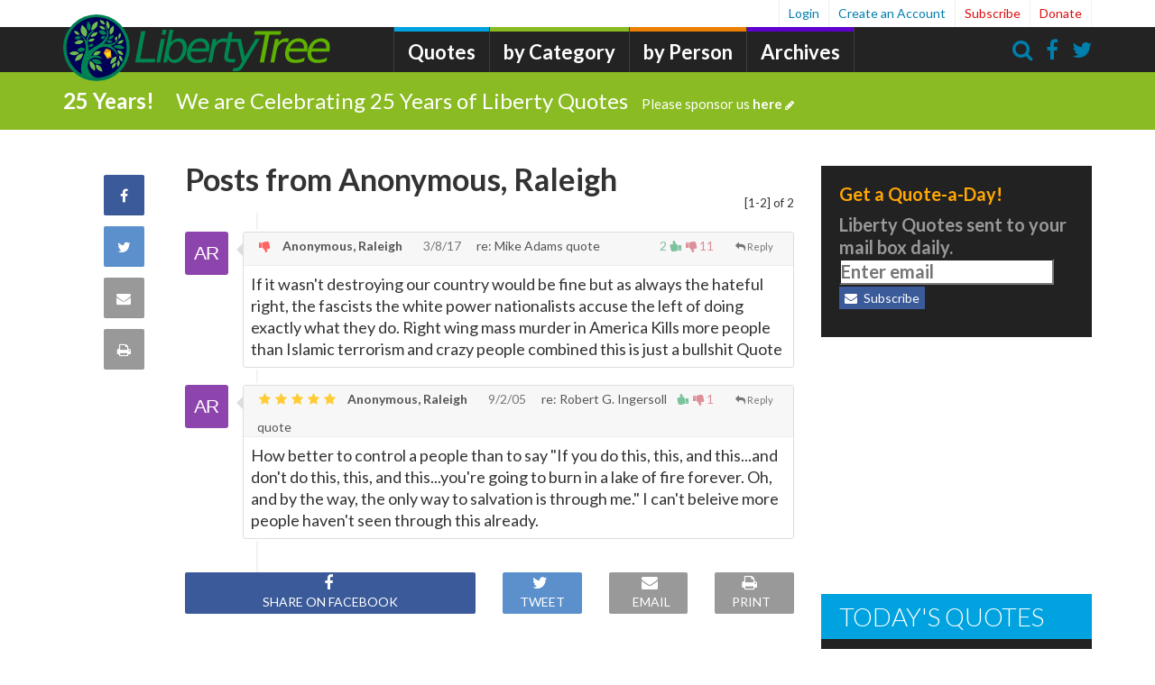

--- FILE ---
content_type: text/html;charset=UTF-8
request_url: http://libertytree.ca/posts/Anonymous,+Raleigh
body_size: 13693
content:
<!DOCTYPE html PUBLIC "-//W3C//DTD XHTML 1.0 Strict//EN" "http://www.w3.org/TR/xhtml1/DTD/xhtml1-strict.dtd">
<html xmlns="http://www.w3.org/1999/xhtml" lang="en" xml:lang="en">
<head>
<script type="text/javascript">if(!navigator.cookieEnabled)window.location.href="http://libertytree.ca/quotations.nsf/PostsFrom.xsp?action=openDocument\u0026akey=Anonymous,+Raleigh\u0026SessionID=A9E8E6E89F8B74EF5BD0685839A1D9F7586EBB65";</script>
<title>Posts from Anonymous, Raleigh - LibertyTree.ca</title>
<link rel="SHORTCUT ICON" href="/quotations.nsf/../../quotes.nsf/LibertyTreeLantern.ico" />
<script type="text/javascript">var dojoConfig = {locale: 'en-us'};</script>
<script type="text/javascript" src="/xsp/.ibmxspres/dojoroot-1.9.7/dojo/dojo.js"></script>
<script type="text/javascript" src="/xsp/.ibmxspres/dojoroot-1.9.7/ibm/xsp/widget/layout/layers/xspClientDojo.js"></script>
<meta http-equiv="Content-Type" content="text/html; charset=utf-8" />
<meta name="Language" content="en-us" />
<meta name="robots" content="all,index,follow" />
<meta name="GOOGLEBOT" content="all,index,follow" />
<meta name="Description" content="Posts from Anonymous, Raleigh" />
<meta property="og:site_name" content="LibertyQuotes" />
<meta property="og:type" content="discussion" />
<meta property="og:url" content="http://libertytree.ca/posts/Anonymous, Raleigh" />
<meta name="rating" content="General" />
<meta name="distribution" content="Global" />
<meta name="author" content="libertytree.ca" />
<meta name="copyright" content="libertytree.ca 2018 - all rights reserved" />
<meta name="Revisit-After" content="5 Days" />
<link rel="stylesheet" type="text/css" href="/quotations.nsf/font-awesome/css/font-awesome.min.css" />
<link rel="stylesheet" type="text/css" href="/quotations.nsf/custom.css" />
<meta name="viewport" content="width=device-width, initial-scale=1.0, maximum-scale=1.0, minimum-scale=1.0, user-scalable=yes, minimal-ui" />
<link href="/font-awesome/css/font-awesome.min.css" rel="Stylesheet" type="text/css" />
<script type="application/javascript" src="/quotations.nsf/bootstrap4xpages.js"></script>
</head>
<body>
<form id="view:_id1" method="post" action="/quotations.nsf/PostsFrom.xsp?action=openDocument&amp;akey=Anonymous%2C+Raleigh" enctype="multipart/form-data">
<link href="//maxcdn.bootstrapcdn.com/bootstrap/3.0.0/css/bootstrap.min.css" rel="stylesheet" type="text/css" /><script src="//ajax.googleapis.com/ajax/libs/jquery/1.12.0/jquery.min.js"></script><script src="//maxcdn.bootstrapcdn.com/bootstrap/3.0.0/js/bootstrap.min.js"></script><script src="//libertytree.ca/js/initial.js"></script><script src="//libertytree.ca/quotes.nsf/main.js"></script><link href="//libertytree.ca/css/ccsite.css" rel="stylesheet" type="text/css" /><style>
		.ui-dialog { background-color: white; background-image: none; }

		.prodad{ display:block; margin-bottom:20px; overflow:hidden; padding:1em; }

		.galleryResContainer { background-color:#fff; border:1px solid rgba(218,218,218,.4); text-align:center; margin-bottom:30px; min-width:235px;
		width:100%; cursor:pointer; height:300px; border-radius:2px; }


		.galleryResContainer { display:inline-block; }

		.galleryResContainerInner { text-align:center; }

		.imgCont { z-index:1; position:relative; max-height:185px; width:100%; overflow:hidden; }

		.resultItemImg { border-top-left-radius:7px; border-top-right-radius:7px; max-width:100%; height:178px; background-size:auto 100%;
		background-repeat:no-repeat; background-position:center; overflow:hidden; } img { border:0; } img { vertical-align:middle; } .mymarkIco {
		width:auto; position:absolute; top:15px; margin-right:10px; height:26px; }

		.myMarkIcodescktop { right:0; z-index:3; margin-top:-3px; position:absolute; display:none; width:auto; position:absolute; top:15px;
		margin-right:10px; height:18px; }

		.marketitem { height:17px; float:left; margin-left:6px; font-size:12px; color:#363636; margin-top:2px; fill:#363636; }

		.marketitem svg { vertical-align:middle; margin-bottom:3px; margin-left:2px; }

		svg:not(:root) { overflow:hidden; }

		.resultitemtxt { height:65px; }

		.glryTitle { text-align:left; font-size:12px; font-weight:normal; height:37px; overflow:hidden; width:100%; color:#6a7575; padding:5px; }

		.resultitemtbl { height:30px; }

		.resultitemtbl .itemInformation{ float:left; text-align:center; display:inline-block; font-size:12px; font-style:italic; color:#6a7575;
		width:auto; border-right:1px solid #d8dcdd; padding:0 9px; }

		.resultitembtm { position:relative; height:22px; overflow:hidden; text-align:left; }

		.resultitembtm .price { color:#6a7575; margin-top:2px; margin-left:10px; font-size:14px; text-decoration:none; font-weight:bold; }

		.resultitembtm .listPrice { margin-top:4px; font-size:12px; color:#7e7e7e; text-decoration:line-through; margin-left:6px; }

		.resultitembtm .storeName { height:17px; font-size:12px; color:#6a7575; font-weight:bold; float:right; margin-right:10px; max-width:100px;
		overflow:hidden; white-space:nowrap; text-overflow:ellipsis; }

		.grabs { display:inline-block; position:relative; border:1px solid rgba(200,200,200,.8); vertical-align:middle; width:100%; height:205px;
		margin:0 0 30px 0; }

		.grabsBackgroundImage{ position:absolute; height:100%; width:100%; background-position:center; background-repeat:no-repeat;
		background-size:100%; }

		.grabsDiscountOFF { position:absolute; top:6px; left:-8px; width:75px; height:35px; color:#fff; background-repeat:no-repeat;
		background-size:100%; text-align:center; font-family:roboto; font-size:16px; font-weight:500; padding-top:5px; z-index:1; }

		.grabsHover { display:none; } .grabsDetails { margin-top:50px; text-align:center; } .grabs:hover .grabsBackgroundImage { opacity:.2;
		background-size:112%; transition-duration:300ms; }

		.grabs:hover .grabsHover { display:block; } .grabsTitle { font-size:24px; font-weight:500; color:#363636; padding:0 8px; z-index:2;
		position:relative; }

		.grabsName { font-size:15px; font-weight:bold; color:#fff898; z-index:2; position:absolute; bottom:30px; left:0; padding:3px; min-height:25px;
		width:100%; background-color:#5a9ada; text-align:center; }

		.grabsPrices { position:absolute; bottom:30px; left:0; padding:3px; min-height:25px; width:100%; color:#363636; background-color:#ededed;
		text-align:center; } .grabsListPrice { margin-right:8px; font-size:13px; text-decoration:line-through; } .grabsPrice { font-size:18px;
		font-weight:bold; } .grabsStoreName { position:absolute; right:10px; top:0; height:29px; width:90px; text-align:right; font-weight:500; }
		.grabsStoreNameText { position:absolute; width:100%; top:10px; left:0; font-size:14px; }

		.stuccuOrangeText { color:#ee5630; }

		.grabsLink { position:absolute; right:0; bottom:0; height:30px; width:100%; background-color:#006698; }

		.grabsLink.black { background-color:#363636; } .grabsShopNow { position:absolute; width:100%; top:7px; right:0; font-size:15px;
		font-weight:500; color:#fff; }
		
		
		
		/* Rating Star Widgets Style */
		.rating-stars ul {
		  list-style-type:none;
		  padding:0;
		  
		  -moz-user-select:none;
		  -webkit-user-select:none;
		}
		.rating-stars ul > li.star {
		  display:inline-block;
		  
		}
		
		/* Idle State of the stars */
		.rating-stars ul > li.star > i.fa {
		  font-size:2.5em; /* Change the size of the stars */
		  color:#ccc; /* Color on idle state */
		}
		
		/* Hover state of the stars */
		.rating-stars ul > li.star.hover > i.fa {
		  color:#FFCC36;
		}
		
		/* Selected state of the stars */
		.rating-stars ul > li.star.selected > i.fa {
		  color:#FF912C;
		}
		
		.rating-stars ul > li.star.selected > i.fa-thumbs-down, .rating-stars2 ul > i.fa-thumbs-down {
		    color: #FF6464;
		}
		
		li.star {font-size: 8px;}
		
		.rating-stars, .rating-stars2 {
			display: inline-block;
  		 	margin-right: 0.5em;
  		 }
  		
  		.rating-widget {
  			margin-top:.5em;
  		}
  		
  		.rating-stars2 ul > li.star {
		    display: inline-block;
		}
		#stars2 > .fa-star {color: #FFCC36;}
		#stars3 > .fa-star {color: #FFCC36;}
		
		.comment-menu ul > li {
		    display: inline-block;
		    cursor: pointer;
		}
    
    .article-more .btn {
	    padding-top: 0px;
	    padding-bottom: 2px;
    }
    
    #ul2 > span {
    	font-size:.8em;
    }
    
    .hovervote span.vote-up:hover, .hovervote span.count-up:hover {
	  color:rgba(0, 142, 67, .9)!important;
	}
	.hovervote span.vote-down:hover, .hovervote span.count-down:hover {
	  color:rgba(200,39,59,.9)!important;
	}
	
	.star i.fa-thumbs-down:hover {
	  color:rgba(200,39,59,.9)!important;
	}
	

	.count-up,   .control-up {color: rgba(0, 142, 67, .5);}
	.count-down, .control-down {color:rgba(200, 39, 59, .5);}
	
	.timeline-comment-header-text {
    	max-width: none;
    	padding-top: 5px;
   		padding-bottom: 0px;
   		font-size:14px;
    }
    
    .timeline-comment-header-author {
	    color: #555;
	}
    
    .timeline-reply-header-author, .timeline-reply-header-timestamp {
	    color: #555;
	    font-size:14px;
	    font-weight: bold;
	}
	
	.timeline-reply-header-replyto, .timeline-reply-header-timestamp {
	    color: rgb(118, 118, 118);
	    font-size:12px;
	    font-weight: bold;
	}
    
    .timeline-comment-header .timestamp, .timeline-reply-header-timestamp {
	    margin-left:1em;
	}
	
	.inputReplyHTML {
		height:250.0px;
		
	}
	
	.discussion-item-header > p {
		margin-top:.5em;
		color:#333;
	}
	
	.set-reply-width { padding-left: 63px; }  
	
	.discussion-reply-icon {
	    float: left;
	    width: 32px;
	    height: 32px;
	    margin-top: -7px;
	    margin-left: -40px;
	    line-height: 28px;
	    color: #767676;
	    text-align: center;
	   
	    padding-top: 2px;
	}
	
	.article-inline-author .author {
	    font-family: inherit;
	    text-align: left;
	    font-style: normal;
	}
	
	.article-inline-author .author .author-name {
	    display: inline-block;
	    font-size:28px;
	    font-weight:600;
	    line-height: 1;
	    color: #006388;
	    margin-bottom: 10px;
	    word-break: break-word;
	}
	
	.article-inline-author .author .author-byline {
	    display: inline-block;
	    font-size:20px;
	    line-height: 1;
	    color: #347a94;
	    margin-bottom: 10px;
	    word-break: break-word;
	}
	
	.article-inline-author .author .author-source {
	    display: inline-block;
	    font-size:20px;
	    line-height: 1;
	    color: #347a94;
	    margin-bottom: 10px;
	    word-break: break-word;
	}
	
	a.list-group-item-inverse {
	    color: #a5e61b;
    	background-color: #222;
	}
	
	a.list-group-item-inverse:visited {
	    color: #6a9c00;
	}
	
	a.list-group-item-inverse:hover, a.list-group-item-inverse:focus {
	    color: #f9ff02;
	    text-decoration: underline;
	}
	.list-group-item-inverse {
	    position: relative;
	    display: block;
	    padding: 1px 15px;
	    margin-bottom: -1px;
	    background-color: #222;
	    border: 1px solid #046e84;
	}
	
	
	.nav-trending .nav-trending-title {
	    font-size: 28px;
	    font-weight: 300;
	    color: #fff;
	    background-color: #00a3df;
	    text-transform: uppercase;
	    padding: 10px 20px;
	    margin: 0 0 5px 0;
	}
	
	.nav-quote-cat .nav-quote-cat-title {
	    font-size: 20px;
	    font-weight: 300;
	    color: #fff;
	    background-color: #00862e;
	  /*  text-transform: uppercase; */
	    padding: 10px 20px;
	    margin: 0 0 5px 0;
	}
	
	.nav-quote-bios .nav-quote-bios-title {
	    font-size: 20px;
	    font-weight: 300;
	    color: #fff;
	    background-color: #00862e;
	  /*  text-transform: uppercase; */
	    padding: 10px 20px;
	    margin: 0 0 5px 0;
	}
	
	.quotes-categorized {
		
	}
	
	.quotes-categorized a {
		color:#333;
	}
	.quotes-categorized a:hover {
		text-decoration: none;
	}
	
	.hover-bg-lite:hover {background-color:#e0f7f7}
				
	</style><script>
 					
		// Function to check if element exists jQuery.fn.exists = function() { return this.length > 0; }

		// $(function() { var a = $(".takeover") , b = $(".collapse-area") , c = $("#collapse #arrow") , d = $("#collapse #collapse-text") , e = //
		//$(".has-modal-iframe") , f = $(".video-no-thumbnail").children("iframe") , g = f.attr("src");

		// if (a.length ) { if (typeof donateDisplay == 'undefined') { // and $.cookie('takeover-seen') != 1 // or !donateDisplay and // //
		//$.cookie('takeover-seen') != 1)  {

		// b.delay(750).slideDown('fast'); //if ($.cookie('seen-donate-modal') != donateTime) { // e.attr('href', e.attr('href') + '?autoplay=1'); //
		// f.attr('src', g + '?autoplay=1'); //} c.removeClass('fa-chevron-down'); c.addClass('fa-chevron-up'); d.text('Minimize'); }
		//$.cookie('takeover-seen', '1', { // expires: 7, // path: '/' //}); $('#collapse').click(function() { b.slideToggle('fast', function() {
		//$.cookie('collapsed', '1', { // expires: 7, // path: '/' //}); if (c.hasClass('fa-chevron-up')) { c.removeClass('fa-chevron-up'); //
		//c.addClass('fa-chevron-down'); d.text('Expand'); f.attr('src', g); } else { c.removeClass('fa-chevron-down'); c.addClass('fa-chevron-up'); //
		//d.text('Minimize'); } }); }); } });
		
		
		
		
		$(document).ready(function(){
		
		  /* 0. Load cookie  */
		  loadProfile();
		  //alert(vCustName);
		  if (vCustName!='undefined' && vCustName!=null)  $('.reply-form .usr-Name').val(vCustName);
		  if (vCustType!='undefined' && vCustType!=null) $('.reply-form .usr-Location').val(vCustType);

  
		  /* 1. Visualizing things on Hover - See next part for action on click */
		  $('#stars li').on('mouseover', function(){
		    var onStar = parseInt($(this).data('value'), 10); // The star currently mouse on
		   
		    // Now highlight all the stars that's not after the current hovered star
		    $(this).parent().children('li.star').each(function(e){
		      if (e <= onStar && e !=0) {
		        $(this).addClass('hover');
		      }
		      else {
		        $(this).removeClass('hover');
		      }
		    });
		    
		  }).on('mouseout', function(){
		    $(this).parent().children('li.star').each(function(e){
		      $(this).removeClass('hover');
		    });
		  });
		  
		  
		  /* 2. Action to perform on click */
		  $('#stars li').on('click', function(){
		    var onStar = parseInt($(this).data('value'), 10); // The star currently selected
		    var stars = $(this).parent().children('li.star');
		    
		    for (i = 0; i < stars.length; i++) {
		      $(stars[i]).removeClass('selected');
		    }
		    
		    for (i = 0; i <= onStar; i++) {
		    	if((i==0 && onStar==0) || (i>0))
		     		{$(stars[i]).addClass('selected');}
		    }
		    
		    // JUST RESPONSE (Not needed)
		    var ratingValue = parseInt($('#stars li.selected').last().data('value'), 10);
		    $('.inputRating').val(ratingValue);
		    
		    var msg = "";
		    if (ratingValue > 1) {
		        msg = "You rated the quote " + ratingValue + " stars.";
		    }
		    else {
		        msg = "You rated the quote thumbs down.";
		    }
		    responseMessage(msg);
		    
		  });
		  
		
		  $('.timeline-comment-avatar').initial({charCount:2,width:46,height:48,fontSize:20,fontWeight:400});
		  $('.discussion-reply-icon>img').initial({charCount:2,width:24,height:24,fontSize:16,fontWeight:400});
		  
		  //$('.initial-logo').initial({width:80,height:80});
  
		  
		  
		});
		
		
		function responseMessage(msg) {
		  $('.success-box').fadeIn(200);  
		  $('.success-box div.text-message').html("<span>" + msg + "</span>");
		}
		
		function responseReply(msg) {
		  $('.success-box-reply').fadeIn(200);  
		  $('.success-box-reply div.text-message').html("<span>" + msg + "</span>");
		}
		
		function validateName(t) {
			var x = "";
			if(t=="reply") {
				x = $('.reply-form .usr-Name').val();
				if(!x) {
				  	responseReply("</span><span style='color:red'>Please enter a name");
				  	
				  	return false;
				}
				
				vCustName = $('.reply-form .usr-Name').val();
				vCustType = $('.reply-form .usr-Location').val();
			
				//alert('Validate ' + vCustName);
				saveProfile();
				return true;
			} else {
				x = $('.comment-form .usr-Name').val();
				if(!x) {
				  	responseMessage("</span><span style='color:red'>Please enter a name");
				  	
				  	return false;
				}
				return true;
			}
		  
		  return false;
		  
		}
		
		function validateSubscribe(c) {
			var x = "";
			x = $(c).val();
			if(!x) {
			  	//responseSubscrube("</span><span style='color:red'>Please enter an email address", c);
			  	
			  	return false;
			}
			return true;
		  
		}
		
		function loadXMLDoc(url,unid) {
		  var xmlhttp;
		  var obj=[];
		  if (window.XMLHttpRequest) {
		    // code for IE7+, Firefox, Chrome, Opera, Safari
		    xmlhttp=new XMLHttpRequest();
		  } else {
		    // code for IE6, IE5
		    xmlhttp=new ActiveXObject("Microsoft.XMLHTTP");
		  }
		  xmlhttp.onreadystatechange = function() {
		    if (xmlhttp.readyState==4 && xmlhttp.status==200) {
		
		      // If successful get, then do ...	
				
		      obj = JSON.parse( xmlhttp.responseText );
		      var vu = 0;
		      if(obj.voteup) {
		        vu = (obj.voteup!="") ? obj.voteup.split(";").length : 0;
		      }
		
		      if(obj.upvotes) {
		        vu = obj.upvotes;
		      }
		
		      var vd = 0;
		      if(obj.votedown) {
		        vd = (obj.votedown!="") ? obj.votedown.split(";").length : 0;
		      }
		
		      if(obj.downvotes) {
		        vd = obj.downvotes;
		      }
		
		      var elem = $("#"+unid+" span.upvotes");
		      //if (elem.length != 0) { 
		        if (vu>0) {elem.text(vu);} else {elem.text("");}	 
		      //}
		      var elem = $("#"+unid+" span.downvotes");
		     // if (elem.length != 0) { 
		        if (vd>0) {elem.text(vd);} else {elem.text("");}	 
		      //}
		
		    }
		  }
			
		  xmlhttp.open("GET",url,true);
		  xmlhttp.send();
		}
		
		function vote(u,v) {
		  var ww = $(".usr-Name").val();
		  var loc = $(".usr-Location").val();
		  if (loc!="") ww += ", "+ loc;
		  //alert(ww);
		  var vurl = "/quotes.nsf/RateComment!OpenAgent&unid="+u+"&vote="+v+"&who="+ww;
		  var response = loadXMLDoc(vurl, u);
		
		  // response is in JSON
		  
		
		}
		
		function replyTo(u, n) {
		  // put unid in form
		  $(".reply-parent-unid").val(u);
		  
		  // put replyto name in form
		  $(".reply-to-name").val(n);
		  
		  // move form to
		  $(".reply-form").insertAfter( $( "#"+u ) );
		  $(".reply-form").removeClass("hidden");
		  
		  makeReplyBox();
		  
		  var replyBox = $(".inputReplyHTML");
		  replyBox.addClass("set-reply-width");
		  
		  var replyFrame = $(".inputReplyHTML .ephox-hare-content-iframe");
		  replyFrame.contents().find('body').focus();
		  
		}
		
		function commentFocus() {
			var commentFrame = $(".inputHTML .ephox-hare-content-iframe");
		  	commentFrame.contents().find('body').focus();
		}
		
		function makeReplyBox() {
		
			var g_divEditor2 = null;
			g_divEditor2 = textboxio.replace(".inputReplyHTML",{
			
			    ui : {
			        toolbar : {
			            items : [
			                {
			                    label: 'Undo and Redo group',
			                    // Built-in Command ids: 'undo', 'redo'
			                    items: [ 'undo', 'redo' ]          
			                },
			                {
			                    label: 'Emphasis group',
			                    items: [ 'bold', 'italic', 'underline', 'strikethrough', 'blockquote' ]
			                },
			                {
			                    label: 'Insert group',
			                    items : [ 'link', 'fileupload' ] 
			                }
			            ]
			        }
  
			    },
			    
			    css : {
			        documentStyles : 'body { font-family: "Lato",Helvetica,Arial,sans-serif; font-size:20px;}',
			        styles : [
			 
			            { rule : 'p' },
			            { rule : 'h1.blue', text: 'Blue Heading 1' },
			            { rule : '.green', text: 'Green Inline Style' }
			        ]  //,
			        // stylesheets : ['test.css']
			         
			    }
			});
			
			 g_divEditor2.focus();
			 // $(".inputReplyHTML iframe").contents().find('body').html('<div> blah </div>');
		
		}
		
		
	</script><style>#header #main-nav {
    	left: 380px;
    }
    
    
	
	.slideup, .slidedown {
         max-height: 0;   
         padding:0;         
         overflow-y: hidden;
         -webkit-transition: all 0.8s ease-in-out;
         -moz-transition: all 0.8s ease-in-out;
         -o-transition: all 0.8s ease-in-out;
         transition: all 0.8s ease-in-out;
     }
     .slidedown {       
         padding:15px;             
         max-height: 160px ;            
     }
     
     .slidesearchup, .slidesearchdown {
         max-height: 0;   
         padding:0;         
         overflow-y: hidden;
         -webkit-transition: all 0.8s ease-in-out;
         -moz-transition: all 0.8s ease-in-out;
         -o-transition: all 0.8s ease-in-out;
         transition: all 0.8s ease-in-out;
     }
     .slidesearchdown {       
         padding:15px;             
         max-height: 160px ;            
     } 
     @media (max-width: 479px) {
	 	#header .ltlogo {
		    display: block;
		    width: 170px;
    		margin: 64px auto 0 auto;
		}
     }</style><header class="has-bar" id="header"><div class="container"><a class="ltlogo" href="/"><img alt="Liberty Tree" class="img-responsive" id="logo-expanded" src="/quotes.nsf/LibertyTreeBanner.svg" /></a><nav class="hidden-xs" id="main-nav"><ul><li class="home"><div style="width:250px;color:#7AC943;margin-top: -9px;"></div></li><li class="news "><a href="/quotations">Quotes</a></li><li class="opinion"><a href="/quote-categories">by Category</a></li><li class="blogs "><a href="/quote-authors">by Person</a></li><li class="almanac"><a href="/quotes_history">Archives</a></li></ul></nav><nav id="user-nav"><ul><li><a class="has-modal" href="http://libertytree.ca/posts/Anonymous, Raleigh&amp;login" rel="nofollow">
Login</a>
</li><li><a class="has-modal" href="/registration.nsf/LTQRegistration" id="a2">Create an Account</a></li><li class="important"><a class="has-modal" href="/registration.nsf/LTQRegistration" id="user-subscribe">Subscribe</a></li><li class="important"><a href="/docs/donation">Donate</a></li></ul></nav><nav class="utility-nav"><ul><li class="search icon"><a onclick="$('.messaging-bar').toggleClass('slidesearchdown slidesearchup')"><i class="fa fa-search"></i></a></li><li class="facebook icon"><a href="#"><i class="fa fa-facebook"></i></a></li><li class="twitter icon"><a href="https://twitter.com/quotes_liberty"><i class="fa fa-twitter"></i></a></li></ul></nav><nav id="mobile-nav"><ul><li class="hamburger icon"><button class="btn btn-navbar" data-target=".nav-collapse" data-toggle="collapse" style="padding:1px;font-size:30px;" type="button"><i class="fa fa-bars"></i></button></li><li class="search icon"><a onclick="$('.messaging-bar').toggleClass('slidesearchdown slidesearchup')"><i class="fa fa-search"></i></a></li></ul></nav></div><div id="view:_id1:_id12:SearchBar1" class="messaging-bar green slidesearchup">
<div class="container " style="float: right;max-width: 350px;"><i class="fa fa-search" style="position: relative;       top: 0px;       left: 5px;       color: rgb(153, 153, 153);z-index:1;"></i><input type="text" id="view:_id1:_id12:inputSearch1" name="view:_id1:_id12:inputSearch1" style="padding-left: 2em;         width:13.25em;         display: inline-block;         position: relative;         left: -1em;" class="form-control localsearchbox" placeholder="Enter search terms..." /><button class="btn btn-info btn-mini search_button" type="button" name="view:_id1:_id12:searchButton" id="view:_id1:_id12:searchButton"><i class="fa fa-search"></i>Search</button></div></div>
<div id="view:_id1:_id12:div2" class="messaging-bar green slidedown"><div class="container"><span class="message-prefix" style="margin-right:1em;font-weight:bolder;">25 Years!</span><a class="headline" href="//libertytree.ca/docs/donation">We are Celebrating 25 Years of Liberty Quotes<span class="cta">Please sponsor us&nbsp;<b>here</b><i class="fa fa-pencil"></i></span></a></div></div>
</header><div id="view:_id1:_id12:callback1">
<div id="content" role="main"><div id="article-container" itemprop="articleBody"><article class="article-wrapper print-area" data-channel-id="9" data-entry-id="101513"><div class="article-engagement col-sm-2"><nav class="article-sharing-nav" style="top: auto;"><ul><li class="facebook" data-url="http://libertytree.ca/posts/Anonymous, Raleigh">
<a class="fb-share" href="https://www.facebook.com/sharer/sharer.php?u=http%3A%2F%2Flibertytree.ca%2Fposts%2FAnonymous%2C+Raleigh&amp;t=Posts+from+Anonymous%2C+Raleigh" target="_blank">
<i class="fa fa-facebook"></i><span class="sr-only">Share on Facebook</span>
</a>
<span class="badge-icon hide"></span>
</li>
<li class="twitter" data-url="http://libertytree.ca/posts/Anonymous, Raleigh">
<a class="twitter-share" href="https://twitter.com/share?url=http%3A%2F%2Flibertytree.ca%2Fposts%2FAnonymous%2C+Raleigh&amp;text=Posts+from+Anonymous%2C+Raleigh" target="_blank">
<i class="fa fa-twitter"></i><span class="sr-only">Share on Twitter</span>
</a>
<span class="badge-icon hide"></span>
</li>
<li class="email"><a class="has-modal" href="http://libertytree.ca/send-link/Anonymous, Raleigh">
<i class="fa fa-envelope"></i><span class="sr-only">Share via Email</span>
</a>
</li><li class="print">
<a href="http://www.printfriendly.com/print/?url=http%3A%2F%2Flibertytree.ca%2Fposts%2FAnonymous%2C+Raleigh" target="_blank">
<i class="fa fa-print"></i><span class="sr-only">Print this Page</span>
</a>
<span class="badge-icon hide"></span>
</li>
</ul></nav></div>
<div class="article-content col-sm-10"><span style="float:right;margin-top:37px;font-size:smaller;">[1-2] of 2</span><h3 style="font-size:34px" class="quote-text">Posts from Anonymous, Raleigh</h3><div class="article-inline-engagement"><div class="author"><image id="view:_id1:_id12:callback1:computedField6" class="author-image img-responsive img-circle" src="http://libertytree.ca/assets/images/ui/LibertyTreeLogo-114x114.png" alt="Anonymous, Raleigh"></image><span id="view:_id1:_id12:callback1:computedField7" class="author-name">Anonymous, Raleigh</span></div><div class="social hide-print"><ul><li class="comment" data-identifer="101513" data-url="//libertytree.ca/"><a href="#"><i class="fa fa-comment"></i></a></li><li><a class="fb-share" href="#"><i class="fa fa-facebook"></i></a></li><li><a class="twitter-share" href="#"><i class="fa fa-twitter"></i></a></li></ul></div></div><div class="discussion-timeline"><div style="text-align:center;padding:10px;"></div><div id="view:_id1:_id12:callback1:repeat8" class="discussion">
<div class="timeline-comment-wrapper" id="961BA903D12A0440852580DD0076FB84"><a id="view:_id1:_id12:callback1:repeat8:0:avatarLink" href="/posts/Anonymous,+Raleigh">
<img id="view:_id1:_id12:callback1:repeat8:0:_id160" src="http://libertytree.ca/assets/images/ui/LibertyTreeLogo-114x114.png" alt="Anonymous, Raleigh" style="height:48px;width:48px" class="timeline-comment-avatar" data-name="Anonymous, Raleigh" /></a>
<div id="view:_id1:_id12:callback1:repeat8:0:issue-29958030" class="comment timeline-comment"><div class="timeline-comment-header "><div class="timeline-comment-actions"></div>
<div class="timeline-comment-header-text"><div style="float:right;margin-right:.5em;" class="comment-menu"><ul id="ul1"><li class="hovervote" onclick="vote('961BA903D12A0440852580DD0076FB84','up');"><span class='count-up'><span class='upvotes'>2</span><i class='fa fa-thumbs-up fa-flip-horizontal fa-fw'></i></span></li><li class="hovervote" onclick="vote('961BA903D12A0440852580DD0076FB84','down');"><span class='count-down'><i class='fa fa-thumbs-down fa-fw'></i><span class='downvotes'>11</span></span></li><li style="margin-left:2em;font-size: .8em;" class="hoverreply" onclick="replyTo('961BA903D12A0440852580DD0076FB84', 'Anonymous, Raleigh');"><i class='fa fa-reply fa-fw'></i>Reply</li></ul></div>
<div class="rating-stars2"><ul id="stars2"><i class="fa fa-thumbs-down fa-fw"></i><li class="star"></li></ul></div><strong><a id="view:_id1:_id12:callback1:repeat8:0:authorLink" class="timeline-comment-header-author" href="/posts/Anonymous,+Raleigh">
Anonymous, Raleigh</a>
</strong>&nbsp;&nbsp;<a id="view:_id1:_id12:callback1:repeat8:0:link8" href="#" class="timestamp">3/8/17</a><a id="view:_id1:_id12:callback1:repeat8:0:panel1" style="margin-left:1em;" class="timeline-comment-header-author" href="http://libertytree.ca/quotes/Mike.Adams.Quote.6C73">
re: Mike Adams quote</a>
</div>
</div>
<div class="edit-comment-hide"><div class="comment-body markdown-body markdown-format"><p id="view:_id1:_id12:callback1:repeat8:0:msg-content"> If it wasn't destroying our country would be fine but as always the hateful right, the fascists the white power nationalists accuse the left of doing exactly what they do. Right wing mass murder in America    Kills more people than Islamic terrorism and crazy people combined this is just a bullshit Quote</p></div>
</div>
</div>
</div>
<div class="timeline-comment-wrapper" id="66A5A9EE6B876DBC8525707000498ECB"><a id="view:_id1:_id12:callback1:repeat8:1:avatarLink" href="/posts/Anonymous,+Raleigh">
<img id="view:_id1:_id12:callback1:repeat8:1:_id160" src="http://libertytree.ca/assets/images/ui/LibertyTreeLogo-114x114.png" alt="Anonymous, Raleigh" style="height:48px;width:48px" class="timeline-comment-avatar" data-name="Anonymous, Raleigh" /></a>
<div id="view:_id1:_id12:callback1:repeat8:1:issue-29958030" class="comment timeline-comment"><div class="timeline-comment-header "><div class="timeline-comment-actions"></div>
<div class="timeline-comment-header-text"><div style="float:right;margin-right:.5em;" class="comment-menu"><ul id="ul1"><li class="hovervote" onclick="vote('66A5A9EE6B876DBC8525707000498ECB','up');"><span class='count-up'><span class='upvotes'> </span><i class='fa fa-thumbs-up fa-flip-horizontal fa-fw'></i></span></li><li class="hovervote" onclick="vote('66A5A9EE6B876DBC8525707000498ECB','down');"><span class='count-down'><i class='fa fa-thumbs-down fa-fw'></i><span class='downvotes'>1</span></span></li><li style="margin-left:2em;font-size: .8em;" class="hoverreply" onclick="replyTo('66A5A9EE6B876DBC8525707000498ECB', 'Anonymous, Raleigh');"><i class='fa fa-reply fa-fw'></i>Reply</li></ul></div>
<div class="rating-stars2"><ul id="stars2"><i class="fa fa-star fa-fw"></i><li class="star"></li><i class="fa fa-star fa-fw"></i><li class="star"></li><i class="fa fa-star fa-fw"></i><li class="star"></li><i class="fa fa-star fa-fw"></i><li class="star"></li><i class="fa fa-star fa-fw"></i><li class="star"></li></ul></div><strong><a id="view:_id1:_id12:callback1:repeat8:1:authorLink" class="timeline-comment-header-author" href="/posts/Anonymous,+Raleigh">
Anonymous, Raleigh</a>
</strong>&nbsp;&nbsp;<a id="view:_id1:_id12:callback1:repeat8:1:link8" href="#" class="timestamp">9/2/05</a><a id="view:_id1:_id12:callback1:repeat8:1:panel1" style="margin-left:1em;" class="timeline-comment-header-author" href="http://libertytree.ca/quotes/Robert.Ingersoll.Quote.1475">
re: Robert G. Ingersoll quote</a>
</div>
</div>
<div class="edit-comment-hide"><div class="comment-body markdown-body markdown-format"><p id="view:_id1:_id12:callback1:repeat8:1:msg-content">How better to control a people than to say "If you do this, this, and this...and don't do this, this, and this...you're going to burn in a lake of fire forever.  Oh, and by the way, the only way to salvation is through me."  I can't beleive more people haven't seen through this already.</p></div>
</div>
</div>
</div>
</div>
<div style="text-align:center;padding:10px;"></div><div class="reply-form hidden"><div id="view:_id1:_id12:callback1:addreply">
<div style="margin-left: 63px;" class="discussion-timeline-actions"><div style="padding-left: 0;" class="timeline-comment-wrapper timeline-new-comment js-comment-container "><div id="view:_id1:_id12:callback1:addreply:dialogAddReply1" style="margin-left: inherit;            -webkit-border-radius: 0px;             -moz-border-radius: 0px;            border-radius: 0px;"><div id="view:_id1:_id12:callback1:addreply:dialogContent1" class="reply-form"><input type="text" id="view:_id1:_id12:callback1:addreply:inputText1" name="view:_id1:_id12:callback1:addreply:inputText1" style="display:none;" class="inputReplySubject" /><input type="text" id="view:_id1:_id12:callback1:addreply:inputText4" name="view:_id1:_id12:callback1:addreply:inputText4" style="display:none;" class="inputRating" /><input type="text" id="view:_id1:_id12:callback1:addreply:inputHidden1" name="view:_id1:_id12:callback1:addreply:inputHidden1" style="display:none;" /><input type="text" id="view:_id1:_id12:callback1:addreply:inputText8" name="view:_id1:_id12:callback1:addreply:inputText8" style="display:none;" /><input type="hidden" id="view:_id1:_id12:callback1:addreply:inputHidden2" name="view:_id1:_id12:callback1:addreply:inputHidden2" value="" /><input type="text" id="view:_id1:_id12:callback1:addreply:replyParentId1" name="view:_id1:_id12:callback1:addreply:replyParentId1" class="reply-parent-unid hidden" /><input type="text" id="view:_id1:_id12:callback1:addreply:inputText2" name="view:_id1:_id12:callback1:addreply:inputText2" class="reply-to-name hidden" /><input type="text" value="3.149.229.56" id="view:_id1:_id12:callback1:addreply:inputText5" name="view:_id1:_id12:callback1:addreply:inputText5" style="display:none;" /><input type="text" value="action=openDocument&amp;akey=Anonymous,+Raleigh" id="view:_id1:_id12:callback1:addreply:inputText3" name="view:_id1:_id12:callback1:addreply:inputText3" style="display:none;" /><input type="text" value="Mozilla/5.0 (Macintosh; Intel Mac OS X 10_15_7) AppleWebKit/537.36 (KHTML, like Gecko) Chrome/131.0.0.0 Safari/537.36; ClaudeBot/1.0; +claudebot@anthropic.com)" id="view:_id1:_id12:callback1:addreply:inputText6" name="view:_id1:_id12:callback1:addreply:inputText6" style="display:none;" /><input type="text" value="http://libertytree.ca/quotes/Anonymous, Raleigh" id="view:_id1:_id12:callback1:addreply:inputText7" name="view:_id1:_id12:callback1:addreply:inputText7" style="display:none;" /><input type="text" value="Anonymous, Raleigh" id="view:_id1:_id12:callback1:addreply:inputText9" name="view:_id1:_id12:callback1:addreply:inputText9" style="display:none;" /><input type="hidden" id="view:_id1:_id12:callback1:addreply:inputHidden3" name="view:_id1:_id12:callback1:addreply:inputHidden3" value="Anonymous" /><input type="hidden" id="view:_id1:_id12:callback1:addreply:inputHidden4" name="view:_id1:_id12:callback1:addreply:inputHidden4" value="Reply" /><a id="view:_id1:_id12:callback1:addreply:link9" href="Anonymous"><img id="view:_id1:_id12:callback1:addreply:_id213" src="http://libertytree.ca/assets/images/ui/LibertyTreeLogo-114x114.png" alt="@" style="height:48px;width:48px;margin-left: 0;" class="timeline-comment-avatar" data-name="MM EE" /></a><div class="inputReplyHTML">
</div>
<div style="margin-left: 63px;"><input type="text" id="view:_id1:_id12:callback1:addreply:replyName1" name="view:_id1:_id12:callback1:addreply:replyName1" style="margin-right:2em;" class="usr-Name" placeholder="Your name" /><input type="text" id="view:_id1:_id12:callback1:addreply:replyLocation1" name="view:_id1:_id12:callback1:addreply:replyLocation1" style="margin-right:2em;" class="usr-Location" placeholder="Your town" /><button class="btn btn-primary" type="button" name="view:_id1:_id12:callback1:addreply:button3" id="view:_id1:_id12:callback1:addreply:button3">Save</button><button class="hidden" type="button" name="view:_id1:_id12:callback1:addreply:saveReplySSJSButton" id="view:_id1:_id12:callback1:addreply:saveReplySSJSButton">Ok2</button><div class="success-box-reply"><div class="clearfix"></div><div class="text-message"></div><div class="clearfix"></div></div></div>
</div>
<script type="text/javascript"></script></div>
</div>
</div>
</div>
</div>
</div>
<div class="article-more"><div class="row"><nav class="col-xs-12 col-md-12 article-footer-engagement"><div class="row"><div class="col-xs-6 col-md-6 lg left"><a class="btn fb-share btn-inline" href="https://www.facebook.com/sharer/sharer.php?u=http%3A%2F%2Flibertytree.ca%2Fposts%2FAnonymous%2C+Raleigh&amp;t=Posts+from+Anonymous%2C+Raleigh" target="_blank" data-url="http://libertytree.ca/posts/Anonymous, Raleigh">
<i class="fa fa-facebook"></i><span class="hidden-xs hidden-sm">Share on Facebook</span>
</a>
</div><div class="col-xs-3 col-md-2 lg left"><a class="btn twitter-share btn-inline" href="https://twitter.com/share?url=http%3A%2F%2Flibertytree.ca%2Fposts%2FAnonymous%2C+Raleigh&amp;text=Posts+from+Anonymous%2C+Raleigh" target="_blank">
<i class="fa fa-twitter"></i><span class="hidden-xs hidden-sm">Tweet</span>
</a>
</div><div class="col-xs-3 col-sm-2 lg left"><a class="btn btn-inline has-modal email-share" href="http://libertytree.ca/send-link/Anonymous, Raleigh">
<i class="fa fa-envelope"></i><span class="hidden-xs hidden-sm">Email</span>
</a>
</div><div class="col-xs-3 col-sm-2 lg left"><a class="btn btn-inline print" href="http://www.printfriendly.com/print/?url=http%3A%2F%2Flibertytree.ca%2Fposts%2FAnonymous%2C+Raleigh" target="_blank">
<i class="fa fa-print"></i><span class="hidden-xs hidden-sm">Print</span>
</a>
</div></div></nav></div></div></div></article></div><div id="article-sidebar"><div id="view:_id1:_id12:callback1:_id251:searchBox1" class="callout callout-sm callout-inverted">
<h4 class="callout-heading" style="margin-top:0;color:#ffa705;">Get a Quote-a-Day!</h4><p class="callout-body text-muted">Liberty Quotes sent to your mail box daily.<input type="text" id="view:_id1:_id12:callback1:_id251:inputEmailSub1" name="view:_id1:_id12:callback1:_id251:inputEmailSub1" style="margin-right:1em;" class="subscribe-email" placeholder="Enter email" /><input type="text" id="view:_id1:_id12:callback1:_id251:inputText1" name="view:_id1:_id12:callback1:_id251:inputText1" style="margin-right:1em;" class="hide" placeholder="Confirm email" /><button class="btn btn-xs btn-facebook has-modal" type="button" name="view:_id1:_id12:callback1:_id251:button3" id="view:_id1:_id12:callback1:_id251:button3"><i class="fa fa-envelope" style="margin-right: .5em;"></i>Subscribe</button><button class="hidden" type="button" name="view:_id1:_id12:callback1:_id251:saveSubscribeButton" id="view:_id1:_id12:callback1:_id251:saveSubscribeButton">Ok2</button></p></div>
<div id="topic-sidebar"><div style="display:block;width:300px;height:265px"><script async="async" src="//pagead2.googlesyndication.com/pagead/js/adsbygoogle.js"></script><ins class="adsbygoogle" data-ad-client="ca-pub-0467877204822215" data-ad-slot="4762567860" style="display:block;width:300px;height:250px"></ins><script>(adsbygoogle = window.adsbygoogle || []).push({});</script></div>
<nav class="nav-trending"><h2 class="nav-trending-title">Today's Quotes</h2><div class="slimScrollDiv" style="position: relative; overflow: hidden; width: auto;"><ul style="overflow: hidden; width: auto;"><div id="view:_id1:_id12:callback1:_id273:repeat4">
<li class="featured">
<a id="view:_id1:_id12:callback1:_id273:repeat4:1:link5" href="../../quotes/Ayn.Rand.Quote.2506"><span style="text-overflow:ellipsis;-o-text-overflow:ellipsis;overflow: hidden;" class="title">Whoever claims the right to redistribute the wealth produced by others is claiming the right to treat human beings as chattel.</span><span class="news channel">Ayn Rand</span><div class="rating-stars2" style="font-size:.6em"><ul id="stars3"><i class="fa fa-star fa-fw"></i><li class="star"></li><i class="fa fa-star fa-fw"></i><li class="star"></li><i class="fa fa-star fa-fw"></i><li class="star"></li><i class="fa fa-star fa-fw"></i><li class="star"></li></ul></div></a></li>
<li class="featured">
<a id="view:_id1:_id12:callback1:_id273:repeat4:2:link5" href="../../quotes/Bertrand.de.Jouvenel.Quote.6413"><span style="text-overflow:ellipsis;-o-text-overflow:ellipsis;overflow: hidden;font-size:16px" class="title">The more one considers the matter, the clearer it becomes that redistribution is in effect far less a redistribution of free income from the richer to the poorer, as we imagined, than a redistribution of power from the individual to the State.</span><span class="news channel">Bertrand de Jouvenel</span><div class="rating-stars2" style="font-size:.6em"><ul id="stars3"><i class="fa fa-star fa-fw"></i><li class="star"></li><i class="fa fa-star fa-fw"></i><li class="star"></li><i class="fa fa-star fa-fw"></i><li class="star"></li><i class="fa fa-star fa-fw"></i><li class="star"></li></ul></div></a></li>
<li class="featured">
<a id="view:_id1:_id12:callback1:_id273:repeat4:3:link5" href="../../quotes/Hillary.Clinton.Quote.B78F"><span style="text-overflow:ellipsis;-o-text-overflow:ellipsis;overflow: hidden;" class="title">We're going to take things away from you on behalf of the common good.</span><span class="news channel">Hillary Clinton</span><div class="rating-stars2" style="font-size:.6em"><ul id="stars3"><i class="fa fa-thumbs-down fa-fw"></i><li class="star"></li></ul></div></a></li>
</div>
<li class="featured"><a href="/quotes_history" style="padding-top:10px;padding-bottom:10px;"><span class="news channel"><i class="fa fa-caret-right" style="color: #ffcc36;margin-right: .5em;"></i>Daily Quotes Archive</span></a></li></ul><div class="slimScrollBar" style="width: 7px; position: absolute; top: 0px; opacity: 0.4; display: none; border-radius: 7px; z-index: 99; right: 1px; height: 720.526px; background: rgba(255, 255, 255, 0.498039);"></div><div class="slimScrollRail" style="width: 7px; height: 100%; position: absolute; top: 0px; border-radius: 7px; opacity: 0.2; z-index: 90; right: 1px; display: none; background: rgb(51, 51, 51);"></div></div><div class="social-icons btn-group btn-group-justified"><a class="has-modal btn btn-default has-popover" href="http://libertytree.ca/send-quote/Anonymous, Raleigh">
<i class="fa fa-envelope"></i></a>
<a class="btn btn-default has-popover" data-container="body" data-content="Like us on Facebook" data-placement="top" data-toggle="popover" data-trigger="hover" href="#" role="button" target="_blank"><i class="fa fa-facebook"></i></a><a class="btn btn-default has-popover" data-container="body" data-content="Follow us on Twitter" data-placement="top" data-toggle="popover" data-trigger="hover" href="https://twitter.com/quotes_liberty" role="button" target="_blank"><i class="fa fa-twitter"></i></a></div></nav><div style="display:block;width:300px;height:265px"><ins class="adsbygoogle" data-ad-client="ca-pub-0467877204822215" data-ad-slot="4762567860" style="display:block;width:300px;height:250px"></ins><script>(adsbygoogle = window.adsbygoogle || []).push({});</script></div>
<div class="nav-trending"><div class="nav-trending-title" style="margin-bottom:0;">Comments</div><div class="list-group"><a class="list-group-item-inverse" href="//libertytree.ca/quotes/Martin.Luther.King.Quote.D2C9#6CD2BDE28093238885258D3D006627CB" alt="Rev. Dr. Martin Luther King, Jr. quote">E Archer, NYC</a><a class="list-group-item-inverse" href="//libertytree.ca/quotes/National.Socialist.Party.of.Germany.(NAZI).Quote.EC5D#BE8F5138FF3D299285258D3E00665428" alt="National Socialist Party of Germany (NAZI) quote">E Archer, NYC</a><a class="list-group-item-inverse" href="//libertytree.ca/quotes/James.Traficant.Quote.B6E6#69D2E516BA90A78385258D3F004B2C7D" alt="James A. Traficant, Jr. quote">E Archer, NYC</a><a class="list-group-item-inverse" href="//libertytree.ca/quotes/James.Traficant.Quote.B6E6#876698CB33BE6F2C85258D3F004B6C24" alt="James A. Traficant, Jr. quote">E Archer, NYC</a><a class="list-group-item-inverse" href="//libertytree.ca/quotes/James.Traficant.Quote.B6E6#1FBF4B5A462F171185258D3F004CBC86" alt="James A. Traficant, Jr. quote">E Archer, NYC</a><a class="list-group-item-inverse" href="//libertytree.ca/quotes/Ronald.Reagan.Quote.717A#A2F5762F256C28E485258D3F005F1EBF" alt="Ronald Reagan quote">Mike, Norwalk</a><a class="list-group-item-inverse" href="//libertytree.ca/quotes/Harpers.magazine.Quote.D367#2AC158BABE7AD9C685258D410000D9A8" alt="Harpers magazine quote">Kevin, USA</a><a class="list-group-item-inverse" href="//libertytree.ca/quotes/Ludwig.von.Mises.Quote.3B2A#EC67C3D57F06A4E385258D420006236F" alt="Ludwig von Mises quote">E Archer, NYC</a><a class="list-group-item-inverse" href="//libertytree.ca/quotes/Ludwig.von.Mises.Quote.3B2A#A82D4F1A13FC781985258D42000806CA" alt="Ludwig von Mises quote">E Archer, NYC</a><a class="list-group-item-inverse" href="//libertytree.ca/quotes/Anna.Ebeling.Quote.04A6#141FCE9A43293FE885258D42000871DC" alt="Anna Ebeling quote">E Archer, NYC</a><a class="list-group-item-inverse" href="//libertytree.ca/quotes/Lawrence.Reed.Quote.A4EF#FBEE8817F5CD4EAC85258D4200099BB6" alt="Dr. Lawrence W. Reed quote">E Archer, NYC</a><a class="list-group-item-inverse" href="//libertytree.ca/quotes/Lawrence.Reed.Quote.A4EF#9E1E353D6C5D538785258D42000A1FFF" alt="Dr. Lawrence W. Reed quote">E Archer, NYC</a><a class="list-group-item-inverse" href="//libertytree.ca/quotes/Lawrence.Reed.Quote.A4EF#2DF1B6D6144571EC85258D42000B45FD" alt="Dr. Lawrence W. Reed quote">E Archer, NYC</a><a class="list-group-item-inverse" href="//libertytree.ca/quotes/Ludwig.von.Mises.Quote.3B2A#47DA949DDF46280285258D4200657B97" alt="Ludwig von Mises quote">Mike, Norwalk</a><a class="list-group-item-inverse" href="//libertytree.ca/quotes/Auberon.Herbert.Quote.B266#F2C4ACAC06BDB74785258D460067A6F1" alt="Auberon Herbert quote">E Archer, NYC</a><a class="list-group-item-inverse" href="//libertytree.ca/quotes/Benjamin.Franklin.Quote.2933#F1ACBBF7A8E437AE85258D460079DA8C" alt="Benjamin Franklin quote">E Archer, NYC</a><a class="list-group-item-inverse" href="//libertytree.ca/quotes/Roger.Baldwin.Quote.9B41#DC2A82978A03210985258D4700040BA9" alt="Roger Baldwin quote">Mike, Norwalk</a><a class="list-group-item-inverse" href="//libertytree.ca/quotes/James.Madison.Quote.24FE#AF8E8F38F7008A5785258D4700467FA4" alt="James Madison quote">Mike, Norwalk</a><a class="list-group-item-inverse" href="//libertytree.ca/quotes/James.Madison.Quote.24FE#FBFDE172B703ECE485258D4700477646" alt="James Madison quote">Mike, Norwalk</a><a class="list-group-item-inverse" href="//libertytree.ca/quotes/Barry.Goldwater.Quote.24F4#7E60724F5EE5753E85258D47004874C8" alt="Barry Goldwater quote">Mike, Norwalk</a><a class="list-group-item-inverse" href="//libertytree.ca/quotes/Frédéric.Bastiat.Quote.7A6C#ED506BF95A1DBAD185258D47004C1F03" alt="Frédéric Bastiat quote">Mike, Norwalk</a><a class="list-group-item-inverse" href="//libertytree.ca/quotes/Frédéric.Bastiat.Quote.7A6C#C3AF97036908ABF285258D47005DF34F" alt="Frédéric Bastiat quote">Mike, Norwalk</a><a class="list-group-item-inverse" href="//libertytree.ca/quotes/James.Madison.Quote.24FE#22CAA5B1A524EE2585258D47005F9F4F" alt="James Madison quote">E Archer, NYC</a><a class="list-group-item-inverse" href="//libertytree.ca/quotes/James.Madison.Quote.24FE#654DA9BD219A248685258D470061065F" alt="James Madison quote">E Archer, NYC</a><a class="list-group-item-inverse" href="//libertytree.ca/quotes/Barry.Goldwater.Quote.24F4#05A712063DEDE8AF85258D470062A2DC" alt="Barry Goldwater quote">E Archer, NYC</a><a class="list-group-item-inverse" href="//libertytree.ca/quotes/Barry.Goldwater.Quote.24F4#CB933C31E58A18D385258D470063BACC" alt="Barry Goldwater quote">E Archer, NYC</a><a class="list-group-item-inverse" href="//libertytree.ca/quotes/Winston.Churchill.Quote.DB98#E8F30AA6A38F50E785258D4D001BE3E8" alt="Sir Winston Churchill quote">E Archer, NYC</a><a class="list-group-item-inverse" href="//libertytree.ca/quotes/Winston.Churchill.Quote.DB98#2F029DCD3C875DC385258D4D001D163A" alt="Sir Winston Churchill quote">E Archer, NYC</a><a class="list-group-item-inverse" href="//libertytree.ca/quotes/Ayn.Rand.Quote.2506#BE0A7680898989FF85258D4D0046D2E2" alt="Ayn Rand quote">Mike,, Norwalk</a><a class="list-group-item-inverse" href="//libertytree.ca/quotes/Ayn.Rand.Quote.2506#EEFE576E73D2108485258D4D00580B56" alt="Ayn Rand quote">E Archer, NYC</a></div></div>
</div><div class="prodad desktop bottom hidden"><div class="adunit display-block">
</div>
<div class="ad_box hidden"></div></div>
</div></div><footer id="footer"><div class="container"><nav class="nav-footer"><ul><li><a href="/docs/about.us">About</a></li><li><a href="/quotes_history">Archive</a></li><li><a href="/docs/advertising">Advertise</a></li><li><a href="/docs/reprint.permissions">Reprint Permissions</a></li><li><a href="/contact-us">Contact</a></li><li><a href="/docs/donation">Donate</a></li></ul></nav><nav class="nav-sections"><ul><li><a href="/quotations">Quotes</a></li><li><a href="/quote-categories">by Category</a></li><li><a href="/quote-authors">by Person</a></li><li><a href="/quotes_history">Archives</a></li></ul></nav></div></footer><footer id="copyright"><div class="container"><p>All Content Copyright &copy; 1999-2018 LibertyTree.ca All Rights Reserved. |<a href="/docs/Privacy.Policy.and.Terms.of.Use">Privacy Policy and Terms of Use</a></p></div></footer><div class="overlay mobile-nav-overlay"><div class="container"><a class="overlay-close fancybox-close inverted" href="#" title="Close"></a><div class="overlay-content"><nav id="mobile-overlay-nav"><ul></ul></nav></div></div></div><a class="overlay-close overlay-close-comments fancybox-close" href="#" title="Close"></a><script>var donateDisplay = false, donateTime = 24, modalDelay = 30;</script><div data-delay="30" data-dismiss-hardclose-timeout="30" data-dismiss-softclose-timeout="2" data-type="Social" id="slider-popout"><div class="container-fluid"><a class="overlay-close fancybox-close" href="#" id="soft-close" title="Close"></a><div class="slider-content"><h3><font color="red">Want more Liberty news?</font></h3><p>Click "like" to follow LibertyTree on Facebook!</p><p><iframe allowtransparency="true" frameborder="0" scrolling="no" src="//www.facebook.com/plugins/like.php?href=https%3A%2F%2Fwww.facebook.com%2FLibertyTree&amp;width&amp;layout=standard&amp;action=like&amp;show_faces=false&amp;share=true&amp;height=35&amp;appId=251118238256541" style="border:none; overflow:hidden; height:35px;"></iframe></p><a href="#" id="hard-close">No thanks, I already liked LibertyTree</a></div></div></div><div class="device-xs visible-xs"></div><div class="device-sm visible-sm"></div><div class="device-md visible-md"></div><div class="device-lg visible-lg"></div><noscript></noscript></div>
<script type="text/javascript">var gaJsHost = (("https:" == document.location.protocol) ? "https://ssl." : "http://www.");
		document.write(unescape("%3Cscript src='" + gaJsHost + "google-analytics.com/ga.js' type='text/javascript'%3E%3C/script%3E"));</script><script type="text/javascript">try {
		var pageTracker = _gat._getTracker("UA-12698140-1");
		pageTracker._setDomainName(".libertytree.ca");
		pageTracker._trackPageview();
		} catch(err) {}</script>
<input type="hidden" name="$$viewid" id="view:_id1__VUID" value="!dpzqrqzwnzntuulm2lx1p4b09!" />
<input type="hidden" name="$$xspsubmitid" />
<input type="hidden" name="$$xspexecid" />
<input type="hidden" name="$$xspsubmitvalue" />
<input type="hidden" name="$$xspsubmitscroll" />
<input type="hidden" name="view:_id1" value="view:_id1" /></form>
<script type="text/javascript">

function view__id1__id12__id70_clientSide_onkeypress(thisEvent) {
// if Enter key is pressed, do search
					if (thisEvent.keyCode==13) {
					//var sCat = document.getElementById("").value;
				    var sQuery = document.getElementById("view:_id1:_id12:inputSearch1").value;
				    //if(sCat!="Select a category...") {
					    thisEvent.preventDefault();
					    // do search
					    $(".search_button").click();
					//}
				    return true;
				}

}

function view__id1__id12_callback1_addreply__id216_clientSide_onclick(thisEvent) {
// var html = g_divEditor2.content.get();
									var replyFrame = $(".inputReplyHTML .ephox-hare-content-iframe");
									var html = replyFrame.contents().find('body').html();
									$('.inputReplySubject').val(html);
									if($('.usr-Name')=="Mike,") $('.usr-Name').val("Mike");
									
									if(validateName("reply")) x$("view:_id1:_id12:callback1:addreply:saveReplySSJSButton").click();
									// x$("view:_id1:_id12:callback1:addreply:saveReplySSJSButton").click();

}

XSP.addOnLoad(function() {
XSP.attachEvent("view:_id1:_id12:_id70", "view:_id1:_id12:inputSearch1", "onkeypress", view__id1__id12__id70_clientSide_onkeypress, false, 2);
XSP.attachEvent("view:_id1:_id12:_id72", "view:_id1:_id12:searchButton", "onclick", null, true, 2);
XSP.attachEvent("view:_id1:_id12:callback1:addreply:_id216", "view:_id1:_id12:callback1:addreply:button3", "onclick", view__id1__id12_callback1_addreply__id216_clientSide_onclick, false, 2);
XSP.attachEvent("view:_id1:_id12:callback1:addreply:_id217", "view:_id1:_id12:callback1:addreply:saveReplySSJSButton", "onclick", null, true, 2);
XSP.attachPartial("view:_id1:_id12:callback1:_id251:_id257", "view:_id1:_id12:callback1:_id251:button3", null, "onclick", function(){}, 2, "view:_id1:_id12:callback1:_id251:searchBox1");
XSP.attachPartial("view:_id1:_id12:callback1:_id251:_id260", "view:_id1:_id12:callback1:_id251:saveSubscribeButton", null, "onclick", function(){}, 2, "view:_id1:_id12:callback1:_id251:searchBox1");
}); 

</script>
</body>
</html>

--- FILE ---
content_type: text/html; charset=utf-8
request_url: https://www.google.com/recaptcha/api2/aframe
body_size: 269
content:
<!DOCTYPE HTML><html><head><meta http-equiv="content-type" content="text/html; charset=UTF-8"></head><body><script nonce="HOJanQMHEyCkB57OOYDlTA">/** Anti-fraud and anti-abuse applications only. See google.com/recaptcha */ try{var clients={'sodar':'https://pagead2.googlesyndication.com/pagead/sodar?'};window.addEventListener("message",function(a){try{if(a.source===window.parent){var b=JSON.parse(a.data);var c=clients[b['id']];if(c){var d=document.createElement('img');d.src=c+b['params']+'&rc='+(localStorage.getItem("rc::a")?sessionStorage.getItem("rc::b"):"");window.document.body.appendChild(d);sessionStorage.setItem("rc::e",parseInt(sessionStorage.getItem("rc::e")||0)+1);localStorage.setItem("rc::h",'1764099202911');}}}catch(b){}});window.parent.postMessage("_grecaptcha_ready", "*");}catch(b){}</script></body></html>

--- FILE ---
content_type: text/css; charset=UTF-8
request_url: http://libertytree.ca/quotations.nsf/custom.css
body_size: 8051
content:
/*Custom CSS goes here*/
.morris-hover {
	position: absolute;
	z-index: 1000
}

.morris-hover.morris-default-style {
	border-radius: 10px;
	padding: 6px;
	color: #666;
	background: rgba(255, 255, 255, 0.8);
	border: solid 2px rgba(230, 230, 230, 0.8);
	font-family: sans-serif;
	font-size: 12px;
	text-align: center
}

.morris-hover.morris-default-style .morris-hover-row-label {
	font-weight: bold;
	margin: 0.25em 0
}

.morris-hover.morris-default-style .morris-hover-point {
	white-space: nowrap;
	margin: 0.1em 0
}

.fontawesomeicons i, .fontawesomeicons h4 {
	color: #000000 !important;
}

#qunit-tests .badge {
	font-size: 1.5em !important;
}

.specialrichtext .ql-toolbar-container i {
	margin-right: 5px !important;
	width: 11px !important;
}

/* Notes/discussion log */
.discussion-timeline {
    position: relative;
    float: left;
    /* width: 760px; */
}
.discussion-timeline::before {
    position: absolute;
    top: 0;
    bottom: 0;
    left: 79px;
    z-index: -1;
    display: block;
    width: 2px;
    content: "";
    background-color: #f3f3f3;
}

.timeline-comment-wrapper {
    position: relative;
    padding-left: 64px;  /*  0px 560w */
    margin-top: 15px;
    margin-bottom: 15px;
    border-top: 2px solid #fff;
    border-bottom: 2px solid #fff;
}
.timeline-initials {
	z-index: 100;
    width: 48px;
    height: 48px;
    position: relative;	
}
.timeline-comment-wrapper>.timeline-comment::after, .timeline-comment-wrapper>.timeline-comment::before, .timeline-new-comment .timeline-comment::after, .timeline-new-comment .timeline-comment::before {
    position: absolute;
    top: 11px;
    right: 100%;
    left: -16px;
    display: block;
    width: 0;
    height: 0;
    pointer-events: none;
    content: " ";
    border-color: transparent;
    border-style: solid solid outset;
}
.timeline-comment-wrapper>.timeline-comment::before, .timeline-new-comment .timeline-comment::before {
    border-width: 8px;
    border-right-color: #ddd;
}

.timeline-comment-wrapper:first-child {
    margin-top: 0;
}
.timeline-comment-avatar {
    float: left;
    margin-left: -64px;
    border-radius: 3px;
}
.timeline-comment {
    position: relative;
    background-color: #fff;
    border: 1px solid #ddd;
    border-radius: 3px;
}

.timeline-comment-header {
    padding-right: 15px;
    padding-left: 15px;
    color: #767676;
    background-color: #f7f7f7;
    border-bottom: 1px solid #eee;
    border-top-left-radius: 3px;
    border-top-right-radius: 3px;
    /* min-height: 55px; 560w */
}
.timeline-comment-actions {
    float: right;
    margin-right: -5px;
    margin-left: 10px;
}
.timeline-comment-header-text {
    max-width: 78%;
    padding-top: 10px;
    padding-bottom: 10px;
}
strong {font-weight: 600;}
.timeline-comment-header .author {
    color: #555;
}
.timeline-comment-header .timestamp {
    color: inherit;
    white-space: nowrap;
}

.comment-body {
    width: 100%;
    padding: 15px;
    overflow: visible;
    font-size: 14px;
}


.markdown-body {
    font-family: -apple-system, BlinkMacSystemFont, "Segoe UI", Roboto, Helvetica, Arial, sans-serif, "Apple Color Emoji", "Segoe UI Emoji", "Segoe UI Symbol";
    font-size: 1.1em;
    line-height: 1.4em;
    word-wrap: break-word;
}
.markdown-body::before {
    display: table;
    content: "";
}
.markdown-body p, .markdown-body blockquote, .markdown-body ul, .markdown-body ol, .markdown-body dl, .markdown-body table, .markdown-body pre {
    margin-top: 0;
    margin-bottom: 16px;
}
.markdown-body>*:first-child {
    margin-top: 0 !important;
}
.markdown-body>*:last-child {
    margin-bottom: 0 !important;
}

.markdown-body::after {
    display: table;
    clear: both;
    content: "";
}
.comment-reactions::before {
    display: table;
    content: "";
}
.comment-reactions::after {
    display: table;
    clear: both;
    content: "";
}
.discussion-item {
    position: relative;
    padding-left: 25px;
    margin: 15px 0 15px 79px;
}
.discussion-item+.discussion-item {
    padding-top: 15px;
    border-top: 1px solid #f5f5f5;
}
.discussion-item-header {
    min-height: 30px;
    padding-top: 5px;
    padding-bottom: 5px;
    line-height: 20px;
    color: #767676;
    word-wrap: break-word;
}
.discussion-item-header:last-child {
    padding-bottom: 0;
}
.discussion-item-icon {
    float: left;
    width: 32px;
    height: 32px;
    margin-top: -7px;
    margin-left: -40px;
    line-height: 28px;
    color: #767676;
    text-align: center;
    background-color: #f3f3f3;
    border: 2px solid #fff;
    border-radius: 50%;
    padding-top: 2px;
}

.octicon {
    display: inline-block;
    vertical-align: text-top;
    fill: currentColor;
}
.octicon {
    vertical-align: text-bottom;
}
.discussion-item-icon .octicon {
    vertical-align: text-bottom;
}
svg:not(:root) {
    overflow: hidden;
}

.avatar {
    display: inline-block;
    overflow: hidden;
    line-height: 1;
    vertical-align: middle;
    border-radius: 3px;
}
.discussion-item .author {
    font-weight: 600;
    color: #555;
}
.discussion-item .label-color {
    padding: 2px 4px;
    font-size: 12px;
    font-weight: bold;
    border-radius: 2px;
    box-shadow: inset 0 -1px 0 rgba(0,0,0,0.12);
}
.discussion-item .timestamp {
    color: inherit;
    white-space: nowrap;
}

.discussion-item-header .avatar {
    float: left;
    margin-top: 2px;
    margin-right: 5px;
}
.red {color:red;}
.green {color:rgb(0,128,0);}

.discussion-timeline-actions {
    background-color: #fff;
    border-top: 2px solid #f3f3f3;
}


.form-table label {
	margin-bottom:0;
	font-size:.8em;
	font-weight:bold;
	color:gray;
	margin-right:1em;
}

.download-table {
	margin-top: 1.1em;
}
.download-table .columnClasses, .download-table .headerClass {
	padding-right:1em!important;
}



.download-table thead {
	font-size:.8em;
	color:gray;
}

.download-table .rowClasses {
	font-size:.8em;
}

/* HFC Online floating table formatting */
.form-table td {
	padding:1px .4em 0px .4em;
}
.form-table-hdr {
	background-color:#2f5496; 
    	color:white;
    	font-size: .8em;
   	font-weight: bold;
   	padding-left: .5em;
}

.form-table {
	border: solid 1px #2f5496;
    margin-bottom: 1em;
    -webkit-box-shadow: 1px 2px 1px 0px rgba(107, 107, 107,0.5);
    -moz-box-shadow: 1px 2px 1px 0px rgba(107, 107, 107,0.5);
    box-shadow: 1px 2px 1px 0px rgba(107, 107, 107, 0.5);
    min-width: 325px;    
    background-color: #FFF;
}


.insidebar label {
	margin-right:0!important; */
}

@media (min-width: 980px) {
	.insidebar {
		min-width:220px!important;
		font-size:.9em!important;
	}
}

@media (min-width: 1200px) {
	.insidebar {
		min-width:270px!important;
		font-size:.9em!important;
	}
}

@media (max-width: 979px) and (min-width: 768px) {
	.insidebar {
		min-width: 166px;
		font-size:.8em!important;
	}
}

/* Video player controls https://codepen.io/blackjacques/pen/bgamaj */


    
    #player {
    	float:left;
    	padding:1em 1em .5em;
    	background-color:black;
      border:2px solid grey;
      border-radius: 9px;
    }
    
    #controls {
      border: 1px solid gray;
      width: 675px;
      margin-left: auto;
      margin-right: auto;
      text-align: center;
      margin-top: 5px;
      padding-bottom: 3px;
      border-radius: 7px;
    }
    
    video {
    	border:1px solid gray;
    	width:675px;
    	height:400px;
    	background:black;
    }
    
    .mediaplayer {
	    position: relative;
	    height: 0;
	    width: 100%;
	    padding-bottom: 56.25%;
	    /* 16/9 */
	}
	.mediaplayer video, .mediaplayer .polyfill-video {
	    position: absolute;
	    top: 0;
	    left: 0;
	    height: 100%;
	    width: 100%;
	}


/****************************/

--- FILE ---
content_type: text/css; charset=UTF-8
request_url: http://libertytree.ca/css/ccsite.css
body_size: 264302
content:
@import url(//fonts.googleapis.com/css?family=Lato:300,400,700,900,400italic);
@import url(//fonts.googleapis.com/css?family=Roboto:100,300,400,500,700,100italic,300italic,400italic,500italic,700italic);
html {
    font-family: sans-serif;
    -ms-text-size-adjust: 100%;
    -webkit-text-size-adjust: 100%}
body {
    margin: 0}
article,aside,details,figcaption,figure,footer,header,hgroup,main,nav,section,summary {
    display: block}
audio,canvas,progress,video {
    display: inline-block;
    vertical-align: baseline}
audio: not([controls]) {
    display: none;
    height: 0}
[hidden],template {
    display: none}
a {
    background: transparent}
a:active,a:hover {
    outline: 0}
abbr[title] {
    border-bottom: 1px dotted}
b,strong {
    font-weight: bold}
dfn {
    font-style: italic}
h1 {
    font-size: 2em;
    margin: .67em 0}
mark {
    background: #ff0;
    color: #000}
small {
    font-size: 80%}
sub,sup {
    font-size: 75%;
    line-height: 0;
    position: relative;
    vertical-align: baseline}
sup {
    top: -0.5em}
sub {
    bottom: -0.25em}
img {
    border: 0}
svg: not(: root) {
    overflow: hidden}
figure {
    margin: 1em 40px}
hr {
    -moz-box-sizing: content-box;
    box-sizing: content-box;
    height: 0}
pre {
    overflow: auto}
code,kbd,pre,samp {
    font-family: monospace,monospace;
    font-size: 1em}
button,input,optgroup,select,textarea {
    color: inherit;
    font: inherit;
    margin: 0}
button {
    overflow: visible}
button,select {
    text-transform: none}
button,html input[type="button"],input[type="reset"],input[type="submit"] {
    -webkit-appearance: button;
    cursor: pointer}
button[disabled],html input[disabled] {
    cursor: default}
button: : -moz-focus-inner,input: : -moz-focus-inner {
    border: 0;
    padding: 0}
input {
    line-height: normal}
input[type="checkbox"],input[type="radio"] {
    box-sizing: border-box;
    padding: 0}
input[type="number"]: : -webkit-inner-spin-button,input[type="number"]: : -webkit-outer-spin-button {
    height: auto}
input[type="search"] {
    -webkit-appearance: textfield;
    -moz-box-sizing: content-box;
    -webkit-box-sizing: content-box;
    box-sizing: content-box}
input[type="search"]: : -webkit-search-cancel-button,input[type="search"]: : -webkit-search-decoration {
    -webkit-appearance: none}
fieldset {
    border: 1px solid #c0c0c0;
    margin: 0 2px;
    padding: .35em .625em .75em}
legend {
    border: 0;
    padding: 0}
textarea {
    overflow: auto}
optgroup {
    font-weight: bold}
table {
    border-collapse: collapse;
    border-spacing: 0}
td,th {
    padding: 0}
@media print {
    * {
    text-shadow: none!important;
    color: #000!important;
    background: transparent!important;
    box-shadow: none!important}
a,a:visited {
    text-decoration: underline}
a[href]:after {
    content: " (" attr(href) ")"}
abbr[title]:after {
    content: " (" attr(title) ")"}
a[href^="javascript: "]:after,a[href^="#"]:after {
    content: ""}
pre,blockquote {
    border: 1px solid #999;
    page-break-inside: avoid}
thead {
    display: table-header-group}
tr,img {
    page-break-inside: avoid}
img {
    max-width: 100%!important}
p,h2,h3 {
    orphans: 3;
    widows: 3}
h2,h3 {
    page-break-after: avoid}
select {
    background: #fff!important}
.navbar {
    display: none}
.table td,.table th {
    background-color: #fff!important}
.btn>.caret,.dropup>.btn>.caret {
    border-top-color: #000!important}
.label {
    border: 1px solid #000}
.table {
    border-collapse: collapse!important}
.table-bordered th,.table-bordered td {
    border: 1px solid #ddd!important}
}
* {
    -webkit-box-sizing: border-box;
    -moz-box-sizing: border-box;
    box-sizing: border-box}
*:before,*:after {
    -webkit-box-sizing: border-box;
    -moz-box-sizing: border-box;
    box-sizing: border-box}
html {
    font-size: 62.5%;
    -webkit-tap-highlight-color: rgba(0,0,0,0)}
body {
    font-family: "Lato",Helvetica,Arial,sans-serif;
    font-size: 16px;
    line-height: 1.42857143;
    color: #333;
    background-color: #fff}
input,button,select,textarea {
    font-family: inherit;
    font-size: inherit;
    line-height: inherit}
a {
    color: #007eac;
    text-decoration: none}
a:hover,a:focus {
    color: #005879;
    text-decoration: underline}
a:focus {
    outline: thin dotted;
    outline: 5px auto -webkit-focus-ring-color;
    outline-offset: -2px}
figure {
    margin: 0}
img {
    vertical-align: middle}
.img-responsive {
    display: block;
    max-width: 100%;
    max-height: 100%;
    height: auto}
.img-rounded {
    border-radius: 0}
.img-thumbnail {
    padding: 4px;
    line-height: 1.42857143;
    background-color: #fff;
    border: 1px solid #ddd;
    border-radius: 0;
    transition: all .2s ease-in-out;
    -webkit-transition: all .2s ease-in-out;
    -moz-transition: all .2s ease-in-out;
    -ms-transition: all .2s ease-in-out;
    -o-transition: all .2s ease-in-out;
    display: inline-block;
    max-width: 100%;
    height: auto}
.img-circle {
    border-radius: 50%}
hr {
    margin-top: 22px;
    margin-bottom: 22px;
    border: 0;
    border-top: 1px solid #dedede}
.sr-only {
    position: absolute;
    width: 1px;
    height: 1px;
    margin: -1px;
    padding: 0;
    overflow: hidden;
    clip: rect(0,0,0,0);
    border: 0}
h1,h2,h3,h4,h5,h6,.h1,.h2,.h3,.h4,.h5,.h6 {
    font-family: inherit;
    font-weight: 700;
    line-height: 1.1;
    color: inherit}
h1 small,h2 small,h3 small,h4 small,h5 small,h6 small,.h1 small,.h2 small,.h3 small,.h4 small,.h5 small,.h6 small,h1 .small,h2 .small,h3 .small,h4 .small,h5 .small,h6 .small,.h1 .small,.h2 .small,.h3 .small,.h4 .small,.h5 .small,.h6 .small {
    font-weight: normal;
    line-height: 1;
    color: #dedede}
h1,.h1,h2,.h2,h3,.h3 {
    margin-top: 22px;
    margin-bottom: 11px}
h1 small,.h1 small,h2 small,.h2 small,h3 small,.h3 small,h1 .small,.h1 .small,h2 .small,.h2 .small,h3 .small,.h3 .small {
    font-size: 65%}
h4,.h4,h5,.h5,h6,.h6 {
    margin-top: 11px;
    margin-bottom: 11px}
h4 small,.h4 small,h5 small,.h5 small,h6 small,.h6 small,h4 .small,.h4 .small,h5 .small,.h5 .small,h6 .small,.h6 .small {
    font-size: 75%}
h1,.h1 {
    font-size: 41px}
h2,.h2 {
    font-size: 34px}
h3,.h3 {
    font-size: 28px}
h4,.h4 {
    font-size: 20px}
h5,.h5 {
    font-size: 16px}
h6,.h6 {
    font-size: 14px}
p {
    margin: 0 0 11px}
.lead {
    margin-bottom: 22px;
    font-size: 18px;
    font-weight: 200;
    line-height: 1.4}
@media (min-width: 768px) {
    .lead {
    font-size: 24px}
}
small,.small {
    font-size: 85%}
cite {
    font-style: normal}
.text-left {
    text-align: left}
.text-right {
    text-align: right}
.text-center {
    text-align: center}
.text-justify {
    text-align: justify}
.text-muted {
    color: #999}
.text-primary {
    color: #00a3df}
a.text-primary:hover {
    color: #007eac}
.text-success {
    color: #3c763d}
a.text-success:hover {
    color: #2b542c}
.text-info {
    color: #31708f}
a.text-info:hover {
    color: #245269}
.text-warning {
    color: #8a6d3b}
a.text-warning:hover {
    color: #66512c}
.text-danger {
    color: #a94442}
a.text-danger:hover {
    color: #843534}
.bg-primary {
    color: #fff;
    background-color: #00a3df}
a.bg-primary:hover {
    background-color: #007eac}
.bg-success {
    background-color: #dff0d8}
a.bg-success:hover {
    background-color: #c1e2b3}
.bg-info {
    background-color: #d9edf7}
a.bg-info:hover {
    background-color: #afd9ee}
.bg-warning {
    background-color: #fcf8e3}
a.bg-warning:hover {
    background-color: #f7ecb5}
.bg-danger {
    background-color: #f2dede}
a.bg-danger:hover {
    background-color: #e4b9b9}
.page-header {
    padding-bottom: 10px;
    margin: 44px 0 22px;
    border-bottom: 1px solid #f1f1f1}
ul,ol {
    margin-top: 0;
    margin-bottom: 11px}
ul ul,ol ul,ul ol,ol ol {
    margin-bottom: 0}
.list-unstyled {
    padding-left: 0;
    list-style: none}
.list-inline {
    padding-left: 0;
    list-style: none;
    margin-left: -5px}
.list-inline>li {
    display: inline-block;
    padding-left: 5px;
    padding-right: 5px}
dl {
    margin-top: 0;
    margin-bottom: 22px}
dt,dd {
    line-height: 1.42857143}
dt {
    font-weight: bold}
dd {
    margin-left: 0}
@media (min-width: 768px) {
    .dl-horizontal dt {
    float: left;
    width: 160px;
    clear: left;
    text-align: right;
    overflow: hidden;
    text-overflow: ellipsis;
    white-space: nowrap}
.dl-horizontal dd {
    margin-left: 180px}
}
abbr[title],abbr[data-original-title] {
    cursor: help;
    border-bottom: 1px dotted #dedede}
.initialism {
    font-size: 90%;
    text-transform: uppercase}
blockquote {
    padding: 11px 22px;
    margin: 0 0 22px;
    font-size: 20px;
    border-left: 5px solid #f1f1f1}
blockquote p: last-child,blockquote ul: last-child,blockquote ol: last-child {
    margin-bottom: 0}
blockquote footer,blockquote small,blockquote .small {
    display: block;
    font-size: 80%;
    line-height: 1.42857143;
    color: #999}
blockquote footer:before,blockquote small:before,blockquote .small:before {
    content: '\2014 \00A0'}
.blockquote-reverse,blockquote.pull-right {
    padding-right: 15px;
    padding-left: 0;
    border-right: 5px solid #f1f1f1;
    border-left: 0;
    text-align: right}
.blockquote-reverse footer:before,blockquote.pull-right footer:before,.blockquote-reverse small:before,blockquote.pull-right small:before,.blockquote-reverse .small:before,blockquote.pull-right .small:before {
    content: ''}
.blockquote-reverse footer:after,blockquote.pull-right footer:after,.blockquote-reverse small:after,blockquote.pull-right small:after,.blockquote-reverse .small:after,blockquote.pull-right .small:after {
    content: '\00A0 \2014'}
blockquote:before,blockquote:after {
    content: ""}
address {
    margin-bottom: 22px;
    font-style: normal;
    line-height: 1.42857143}


.container {
    margin-right: auto;
    margin-left: auto;
    padding-left: 15px;
    padding-right: 15px}
@media (min-width: 768px) {
    .container {
    width: 750px}
}
@media (min-width: 992px) {
    .container {
    width: 970px}
}
@media (min-width: 1200px) {
    .container {
    width: 1170px}
}
.container-fluid {
    margin-right: auto;
    margin-left: auto;
    padding-left: 15px;
    padding-right: 15px}
.row {
    margin-left: -15px;
    margin-right: -15px}
.col-xs-1,.col-sm-1,.col-md-1,.col-lg-1,.col-xs-2,.col-sm-2,.col-md-2,.col-lg-2,.col-xs-3,.col-sm-3,.col-md-3,.col-lg-3,.col-xs-4,.col-sm-4,.col-md-4,.col-lg-4,.col-xs-5,.col-sm-5,.col-md-5,.col-lg-5,.col-xs-6,.col-sm-6,.col-md-6,.col-lg-6,.col-xs-7,.col-sm-7,.col-md-7,.col-lg-7,.col-xs-8,.col-sm-8,.col-md-8,.col-lg-8,.col-xs-9,.col-sm-9,.col-md-9,.col-lg-9,.col-xs-10,.col-sm-10,.col-md-10,.col-lg-10,.col-xs-11,.col-sm-11,.col-md-11,.col-lg-11,.col-xs-12,.col-sm-12,.col-md-12,.col-lg-12 {
    position: relative;
    min-height: 1px;
    padding-left: 15px;
    padding-right: 15px}
.col-xs-1,.col-xs-2,.col-xs-3,.col-xs-4,.col-xs-5,.col-xs-6,.col-xs-7,.col-xs-8,.col-xs-9,.col-xs-10,.col-xs-11,.col-xs-12 {
    float: left}
.col-xs-12 {
    width: 100%}
.col-xs-11 {
    width: 91.66666667%}
.col-xs-10 {
    width: 83.33333333%}
.col-xs-9 {
    width: 75%}
.col-xs-8 {
    width: 66.66666667%}
.col-xs-7 {
    width: 58.33333333%}
.col-xs-6 {
    width: 50%}
.col-xs-5 {
    width: 41.66666667%}
.col-xs-4 {
    width: 33.33333333%}
.col-xs-3 {
    width: 25%}
.col-xs-2 {
    width: 16.66666667%}
.col-xs-1 {
    width: 8.33333333%}
.col-xs-pull-12 {
    right: 100%}
.col-xs-pull-11 {
    right: 91.66666667%}
.col-xs-pull-10 {
    right: 83.33333333%}
.col-xs-pull-9 {
    right: 75%}
.col-xs-pull-8 {
    right: 66.66666667%}
.col-xs-pull-7 {
    right: 58.33333333%}
.col-xs-pull-6 {
    right: 50%}
.col-xs-pull-5 {
    right: 41.66666667%}
.col-xs-pull-4 {
    right: 33.33333333%}
.col-xs-pull-3 {
    right: 25%}
.col-xs-pull-2 {
    right: 16.66666667%}
.col-xs-pull-1 {
    right: 8.33333333%}
.col-xs-pull-0 {
    right: 0}
.col-xs-push-12 {
    left: 100%}
.col-xs-push-11 {
    left: 91.66666667%}
.col-xs-push-10 {
    left: 83.33333333%}
.col-xs-push-9 {
    left: 75%}
.col-xs-push-8 {
    left: 66.66666667%}
.col-xs-push-7 {
    left: 58.33333333%}
.col-xs-push-6 {
    left: 50%}
.col-xs-push-5 {
    left: 41.66666667%}
.col-xs-push-4 {
    left: 33.33333333%}
.col-xs-push-3 {
    left: 25%}
.col-xs-push-2 {
    left: 16.66666667%}
.col-xs-push-1 {
    left: 8.33333333%}
.col-xs-push-0 {
    left: 0}
.col-xs-offset-12 {
    margin-left: 100%}
.col-xs-offset-11 {
    margin-left: 91.66666667%}
.col-xs-offset-10 {
    margin-left: 83.33333333%}
.col-xs-offset-9 {
    margin-left: 75%}
.col-xs-offset-8 {
    margin-left: 66.66666667%}
.col-xs-offset-7 {
    margin-left: 58.33333333%}
.col-xs-offset-6 {
    margin-left: 50%}
.col-xs-offset-5 {
    margin-left: 41.66666667%}
.col-xs-offset-4 {
    margin-left: 33.33333333%}
.col-xs-offset-3 {
    margin-left: 25%}
.col-xs-offset-2 {
    margin-left: 16.66666667%}
.col-xs-offset-1 {
    margin-left: 8.33333333%}
.col-xs-offset-0 {
    margin-left: 0}
@media (min-width: 768px) {
    .col-sm-1,.col-sm-2,.col-sm-3,.col-sm-4,.col-sm-5,.col-sm-6,.col-sm-7,.col-sm-8,.col-sm-9,.col-sm-10,.col-sm-11,.col-sm-12 {
    float: left}
.col-sm-12 {
    width: 100%}
.col-sm-11 {
    width: 91.66666667%}
.col-sm-10 {
    width: 83.33333333%}
.col-sm-9 {
    width: 75%}
.col-sm-8 {
    width: 66.66666667%}
.col-sm-7 {
    width: 58.33333333%}
.col-sm-6 {
    width: 50%}
.col-sm-5 {
    width: 41.66666667%}
.col-sm-4 {
    width: 33.33333333%}
.col-sm-3 {
    width: 25%}
.col-sm-2 {
    width: 16.66666667%}
.col-sm-1 {
    width: 8.33333333%}
.col-sm-pull-12 {
    right: 100%}
.col-sm-pull-11 {
    right: 91.66666667%}
.col-sm-pull-10 {
    right: 83.33333333%}
.col-sm-pull-9 {
    right: 75%}
.col-sm-pull-8 {
    right: 66.66666667%}
.col-sm-pull-7 {
    right: 58.33333333%}
.col-sm-pull-6 {
    right: 50%}
.col-sm-pull-5 {
    right: 41.66666667%}
.col-sm-pull-4 {
    right: 33.33333333%}
.col-sm-pull-3 {
    right: 25%}
.col-sm-pull-2 {
    right: 16.66666667%}
.col-sm-pull-1 {
    right: 8.33333333%}
.col-sm-pull-0 {
    right: 0}
.col-sm-push-12 {
    left: 100%}
.col-sm-push-11 {
    left: 91.66666667%}
.col-sm-push-10 {
    left: 83.33333333%}
.col-sm-push-9 {
    left: 75%}
.col-sm-push-8 {
    left: 66.66666667%}
.col-sm-push-7 {
    left: 58.33333333%}
.col-sm-push-6 {
    left: 50%}
.col-sm-push-5 {
    left: 41.66666667%}
.col-sm-push-4 {
    left: 33.33333333%}
.col-sm-push-3 {
    left: 25%}
.col-sm-push-2 {
    left: 16.66666667%}
.col-sm-push-1 {
    left: 8.33333333%}
.col-sm-push-0 {
    left: 0}
.col-sm-offset-12 {
    margin-left: 100%}
.col-sm-offset-11 {
    margin-left: 91.66666667%}
.col-sm-offset-10 {
    margin-left: 83.33333333%}
.col-sm-offset-9 {
    margin-left: 75%}
.col-sm-offset-8 {
    margin-left: 66.66666667%}
.col-sm-offset-7 {
    margin-left: 58.33333333%}
.col-sm-offset-6 {
    margin-left: 50%}
.col-sm-offset-5 {
    margin-left: 41.66666667%}
.col-sm-offset-4 {
    margin-left: 33.33333333%}
.col-sm-offset-3 {
    margin-left: 25%}
.col-sm-offset-2 {
    margin-left: 16.66666667%}
.col-sm-offset-1 {
    margin-left: 8.33333333%}
.col-sm-offset-0 {
    margin-left: 0}
}
@media (min-width: 992px) {
    .col-md-1,.col-md-2,.col-md-3,.col-md-4,.col-md-5,.col-md-6,.col-md-7,.col-md-8,.col-md-9,.col-md-10,.col-md-11,.col-md-12 {
    float: left}
.col-md-12 {
    width: 100%}
.col-md-11 {
    width: 91.66666667%}
.col-md-10 {
    width: 83.33333333%}
.col-md-9 {
    width: 75%}
.col-md-8 {
    width: 66.66666667%}
.col-md-7 {
    width: 58.33333333%}
.col-md-6 {
    width: 50%}
.col-md-5 {
    width: 41.66666667%}
.col-md-4 {
    width: 33.33333333%}
.col-md-3 {
    width: 25%}
.col-md-2 {
    width: 16.66666667%}
.col-md-1 {
    width: 8.33333333%}
.col-md-pull-12 {
    right: 100%}
.col-md-pull-11 {
    right: 91.66666667%}
.col-md-pull-10 {
    right: 83.33333333%}
.col-md-pull-9 {
    right: 75%}
.col-md-pull-8 {
    right: 66.66666667%}
.col-md-pull-7 {
    right: 58.33333333%}
.col-md-pull-6 {
    right: 50%}
.col-md-pull-5 {
    right: 41.66666667%}
.col-md-pull-4 {
    right: 33.33333333%}
.col-md-pull-3 {
    right: 25%}
.col-md-pull-2 {
    right: 16.66666667%}
.col-md-pull-1 {
    right: 8.33333333%}
.col-md-pull-0 {
    right: 0}
.col-md-push-12 {
    left: 100%}
.col-md-push-11 {
    left: 91.66666667%}
.col-md-push-10 {
    left: 83.33333333%}
.col-md-push-9 {
    left: 75%}
.col-md-push-8 {
    left: 66.66666667%}
.col-md-push-7 {
    left: 58.33333333%}
.col-md-push-6 {
    left: 50%}
.col-md-push-5 {
    left: 41.66666667%}
.col-md-push-4 {
    left: 33.33333333%}
.col-md-push-3 {
    left: 25%}
.col-md-push-2 {
    left: 16.66666667%}
.col-md-push-1 {
    left: 8.33333333%}
.col-md-push-0 {
    left: 0}
.col-md-offset-12 {
    margin-left: 100%}
.col-md-offset-11 {
    margin-left: 91.66666667%}
.col-md-offset-10 {
    margin-left: 83.33333333%}
.col-md-offset-9 {
    margin-left: 75%}
.col-md-offset-8 {
    margin-left: 66.66666667%}
.col-md-offset-7 {
    margin-left: 58.33333333%}
.col-md-offset-6 {
    margin-left: 50%}
.col-md-offset-5 {
    margin-left: 41.66666667%}
.col-md-offset-4 {
    margin-left: 33.33333333%}
.col-md-offset-3 {
    margin-left: 25%}
.col-md-offset-2 {
    margin-left: 16.66666667%}
.col-md-offset-1 {
    margin-left: 8.33333333%}
.col-md-offset-0 {
    margin-left: 0}
}
@media (min-width: 1200px) {
    .col-lg-1,.col-lg-2,.col-lg-3,.col-lg-4,.col-lg-5,.col-lg-6,.col-lg-7,.col-lg-8,.col-lg-9,.col-lg-10,.col-lg-11,.col-lg-12 {
    float: left}
.col-lg-12 {
    width: 100%}
.col-lg-11 {
    width: 91.66666667%}
.col-lg-10 {
    width: 83.33333333%}
.col-lg-9 {
    width: 75%}
.col-lg-8 {
    width: 66.66666667%}
.col-lg-7 {
    width: 58.33333333%}
.col-lg-6 {
    width: 50%}
.col-lg-5 {
    width: 41.66666667%}
.col-lg-4 {
    width: 33.33333333%}
.col-lg-3 {
    width: 25%}
.col-lg-2 {
    width: 16.66666667%}
.col-lg-1 {
    width: 8.33333333%}
.col-lg-pull-12 {
    right: 100%}
.col-lg-pull-11 {
    right: 91.66666667%}
.col-lg-pull-10 {
    right: 83.33333333%}
.col-lg-pull-9 {
    right: 75%}
.col-lg-pull-8 {
    right: 66.66666667%}
.col-lg-pull-7 {
    right: 58.33333333%}
.col-lg-pull-6 {
    right: 50%}
.col-lg-pull-5 {
    right: 41.66666667%}
.col-lg-pull-4 {
    right: 33.33333333%}
.col-lg-pull-3 {
    right: 25%}
.col-lg-pull-2 {
    right: 16.66666667%}
.col-lg-pull-1 {
    right: 8.33333333%}
.col-lg-pull-0 {
    right: 0}
.col-lg-push-12 {
    left: 100%}
.col-lg-push-11 {
    left: 91.66666667%}
.col-lg-push-10 {
    left: 83.33333333%}
.col-lg-push-9 {
    left: 75%}
.col-lg-push-8 {
    left: 66.66666667%}
.col-lg-push-7 {
    left: 58.33333333%}
.col-lg-push-6 {
    left: 50%}
.col-lg-push-5 {
    left: 41.66666667%}
.col-lg-push-4 {
    left: 33.33333333%}
.col-lg-push-3 {
    left: 25%}
.col-lg-push-2 {
    left: 16.66666667%}
.col-lg-push-1 {
    left: 8.33333333%}
.col-lg-push-0 {
    left: 0}
.col-lg-offset-12 {
    margin-left: 100%}
.col-lg-offset-11 {
    margin-left: 91.66666667%}
.col-lg-offset-10 {
    margin-left: 83.33333333%}
.col-lg-offset-9 {
    margin-left: 75%}
.col-lg-offset-8 {
    margin-left: 66.66666667%}
.col-lg-offset-7 {
    margin-left: 58.33333333%}
.col-lg-offset-6 {
    margin-left: 50%}
.col-lg-offset-5 {
    margin-left: 41.66666667%}
.col-lg-offset-4 {
    margin-left: 33.33333333%}
.col-lg-offset-3 {
    margin-left: 25%}
.col-lg-offset-2 {
    margin-left: 16.66666667%}
.col-lg-offset-1 {
    margin-left: 8.33333333%}
.col-lg-offset-0 {
    margin-left: 0}
}


table {
    max-width: 100%;
    background-color: transparent}
th {
    text-align: left}
.table {
    width: 100%;
    margin-bottom: 22px}
.table>thead>tr>th,.table>tbody>tr>th,.table>tfoot>tr>th,.table>thead>tr>td,.table>tbody>tr>td,.table>tfoot>tr>td {
    padding: 8px;
    line-height: 1.42857143;
    vertical-align: top;
    border-top: 1px solid #ddd}
.table>thead>tr>th {
    vertical-align: bottom;
    border-bottom: 2px solid #ddd}
.table>caption+thead>tr:first-child>th,.table>colgroup+thead>tr:first-child>th,.table>thead:first-child>tr:first-child>th,.table>caption+thead>tr:first-child>td,.table>colgroup+thead>tr:first-child>td,.table>thead:first-child>tr:first-child>td {
    border-top: 0}
.table>tbody+tbody {
    border-top: 2px solid #ddd}
.table .table {
    background-color: #fff}
.table-condensed>thead>tr>th,.table-condensed>tbody>tr>th,.table-condensed>tfoot>tr>th,.table-condensed>thead>tr>td,.table-condensed>tbody>tr>td,.table-condensed>tfoot>tr>td {
    padding: 5px}
.table-bordered {
    border: 1px solid #ddd}
.table-bordered>thead>tr>th,.table-bordered>tbody>tr>th,.table-bordered>tfoot>tr>th,.table-bordered>thead>tr>td,.table-bordered>tbody>tr>td,.table-bordered>tfoot>tr>td {
    border: 1px solid #ddd}
.table-bordered>thead>tr>th,.table-bordered>thead>tr>td {
    border-bottom-width: 2px}
.table-striped>tbody>tr:nth-child(odd)>td,.table-striped>tbody>tr:nth-child(odd)>th {
    background-color: #f9f9f9}
.table-hover>tbody>tr:hover>td,.table-hover>tbody>tr:hover>th {
    background-color: #f5f5f5}
table col[class*="col-"] {
    position: static;
    float: none;
    display: table-column}
table td[class*="col-"],table th[class*="col-"] {
    position: static;
    float: none;
    display: table-cell}
.table>thead>tr>td.active,.table>tbody>tr>td.active,.table>tfoot>tr>td.active,.table>thead>tr>th.active,.table>tbody>tr>th.active,.table>tfoot>tr>th.active,.table>thead>tr.active>td,.table>tbody>tr.active>td,.table>tfoot>tr.active>td,.table>thead>tr.active>th,.table>tbody>tr.active>th,.table>tfoot>tr.active>th {
    background-color: #f5f5f5}
.table-hover>tbody>tr>td.active:hover,.table-hover>tbody>tr>th.active:hover,.table-hover>tbody>tr.active:hover>td,.table-hover>tbody>tr.active:hover>th {
    background-color: #e8e8e8}
.table>thead>tr>td.success,.table>tbody>tr>td.success,.table>tfoot>tr>td.success,.table>thead>tr>th.success,.table>tbody>tr>th.success,.table>tfoot>tr>th.success,.table>thead>tr.success>td,.table>tbody>tr.success>td,.table>tfoot>tr.success>td,.table>thead>tr.success>th,.table>tbody>tr.success>th,.table>tfoot>tr.success>th {
    background-color: #dff0d8}
.table-hover>tbody>tr>td.success:hover,.table-hover>tbody>tr>th.success:hover,.table-hover>tbody>tr.success:hover>td,.table-hover>tbody>tr.success:hover>th {
    background-color: #d0e9c6}
.table>thead>tr>td.info,.table>tbody>tr>td.info,.table>tfoot>tr>td.info,.table>thead>tr>th.info,.table>tbody>tr>th.info,.table>tfoot>tr>th.info,.table>thead>tr.info>td,.table>tbody>tr.info>td,.table>tfoot>tr.info>td,.table>thead>tr.info>th,.table>tbody>tr.info>th,.table>tfoot>tr.info>th {
    background-color: #d9edf7}
.table-hover>tbody>tr>td.info:hover,.table-hover>tbody>tr>th.info:hover,.table-hover>tbody>tr.info:hover>td,.table-hover>tbody>tr.info:hover>th {
    background-color: #c4e3f3}
.table>thead>tr>td.warning,.table>tbody>tr>td.warning,.table>tfoot>tr>td.warning,.table>thead>tr>th.warning,.table>tbody>tr>th.warning,.table>tfoot>tr>th.warning,.table>thead>tr.warning>td,.table>tbody>tr.warning>td,.table>tfoot>tr.warning>td,.table>thead>tr.warning>th,.table>tbody>tr.warning>th,.table>tfoot>tr.warning>th {
    background-color: #fcf8e3}
.table-hover>tbody>tr>td.warning:hover,.table-hover>tbody>tr>th.warning:hover,.table-hover>tbody>tr.warning:hover>td,.table-hover>tbody>tr.warning:hover>th {
    background-color: #faf2cc}
.table>thead>tr>td.danger,.table>tbody>tr>td.danger,.table>tfoot>tr>td.danger,.table>thead>tr>th.danger,.table>tbody>tr>th.danger,.table>tfoot>tr>th.danger,.table>thead>tr.danger>td,.table>tbody>tr.danger>td,.table>tfoot>tr.danger>td,.table>thead>tr.danger>th,.table>tbody>tr.danger>th,.table>tfoot>tr.danger>th {
    background-color: #f2dede}
.table-hover>tbody>tr>td.danger:hover,.table-hover>tbody>tr>th.danger:hover,.table-hover>tbody>tr.danger:hover>td,.table-hover>tbody>tr.danger:hover>th {
    background-color: #ebcccc}
@media (max-width: 767px) {
    .table-responsive {
    width: 100%;
    margin-bottom: 16.5px;
    overflow-y: hidden;
    overflow-x: scroll;
    -ms-overflow-style: -ms-autohiding-scrollbar;
    border: 1px solid #ddd;
    -webkit-overflow-scrolling: touch}
.table-responsive>.table {
    margin-bottom: 0}
.table-responsive>.table>thead>tr>th,.table-responsive>.table>tbody>tr>th,.table-responsive>.table>tfoot>tr>th,.table-responsive>.table>thead>tr>td,.table-responsive>.table>tbody>tr>td,.table-responsive>.table>tfoot>tr>td {
    white-space: nowrap}
.table-responsive>.table-bordered {
    border: 0}
.table-responsive>.table-bordered>thead>tr>th:first-child,.table-responsive>.table-bordered>tbody>tr>th:first-child,.table-responsive>.table-bordered>tfoot>tr>th:first-child,.table-responsive>.table-bordered>thead>tr>td:first-child,.table-responsive>.table-bordered>tbody>tr>td:first-child,.table-responsive>.table-bordered>tfoot>tr>td:first-child {
    border-left: 0}
.table-responsive>.table-bordered>thead>tr>th: last-child,.table-responsive>.table-bordered>tbody>tr>th: last-child,.table-responsive>.table-bordered>tfoot>tr>th: last-child,.table-responsive>.table-bordered>thead>tr>td: last-child,.table-responsive>.table-bordered>tbody>tr>td: last-child,.table-responsive>.table-bordered>tfoot>tr>td: last-child {
    border-right: 0}
.table-responsive>.table-bordered>tbody>tr: last-child>th,.table-responsive>.table-bordered>tfoot>tr: last-child>th,.table-responsive>.table-bordered>tbody>tr: last-child>td,.table-responsive>.table-bordered>tfoot>tr: last-child>td {
    border-bottom: 0}
}


fieldset {
    padding: 0;
    margin: 0;
    border: 0;
    min-width: 0}
legend {
    display: block;
    width: 100%;
    padding: 0;
    margin-bottom: 22px;
    font-size: 24px;
    line-height: inherit;
    color: #333;
    border: 0;
    border-bottom: 1px solid #e5e5e5}
label {
    display: inline-block;
    margin-bottom: 5px;
    font-weight: bold}
input[type="search"] {
    -webkit-box-sizing: border-box;
    -moz-box-sizing: border-box;
    box-sizing: border-box}
input[type="radio"],input[type="checkbox"] {
    margin: 4px 0 0;
    margin-top: 1px \9;
    line-height: normal}
input[type="file"] {
    display: block}
input[type="range"] {
    display: block;
    width: 100%}
select[multiple],select[size] {
    height: auto}
input[type="file"]:focus,input[type="radio"]:focus,input[type="checkbox"]:focus {
    outline: thin dotted;
    outline: 5px auto -webkit-focus-ring-color;
    outline-offset: -2px}
output {
    display: block;
    padding-top: 7px;
    font-size: 16px;
    line-height: 1.42857143;
    color: #333}
.form-control {
    display: block;
    width: 100%;
    height: 36px;
    padding: 6px 12px;
    font-size: 16px;
    line-height: 1.42857143;
    color: #333;
    background-color: #fff;
    background-image: none;
    border: 1px solid #ccc;
    border-radius: 0;
    -webkit-box-shadow: inset 0 1px 1px rgba(0,0,0,0.075);
    box-shadow: inset 0 1px 1px rgba(0,0,0,0.075);
    transition: border-color ease-in-out .15s,box-shadow ease-in-out .15s;
    -webkit-transition: border-color ease-in-out .15s,box-shadow ease-in-out .15s;
    -moz-transition: border-color ease-in-out .15s,box-shadow ease-in-out .15s;
    -ms-transition: border-color ease-in-out .15s,box-shadow ease-in-out .15s;
    -o-transition: border-color ease-in-out .15s,box-shadow ease-in-out .15s}
.form-control:focus {
    border-color: #66afe9;
    outline: 0;
    -webkit-box-shadow: inset 0 1px 1px rgba(0,0,0,.075),0 0 8px rgba(102,175,233,0.6);
    box-shadow: inset 0 1px 1px rgba(0,0,0,.075),0 0 8px rgba(102,175,233,0.6)}
.form-control: : -moz-placeholder {
    color: #999;
    opacity: 1}
.form-control: -ms-input-placeholder {
    color: #999}
.form-control: : -webkit-input-placeholder {
    color: #999}
.form-control[disabled],.form-control[readonly],fieldset[disabled] .form-control {
    cursor: not-allowed;
    background-color: #f1f1f1;
    opacity: 1}
textarea.form-control {
    height: auto}
input[type="search"] {
    -webkit-appearance: none}
input[type="date"] {
    line-height: 36px}
.form-group {
    margin-bottom: 15px}
.radio,.checkbox {
    display: block;
    min-height: 22px;
    margin-top: 10px;
    margin-bottom: 10px;
    padding-left: 20px}
.radio label,.checkbox label {
    display: inline;
    font-weight: normal;
    cursor: pointer}
.radio input[type="radio"],.radio-inline input[type="radio"],.checkbox input[type="checkbox"],.checkbox-inline input[type="checkbox"] {
    float: left;
    margin-left: -20px}
.radio+.radio,.checkbox+.checkbox {
    margin-top: -5px}
.radio-inline,.checkbox-inline {
    display: inline-block;
    padding-left: 20px;
    margin-bottom: 0;
    vertical-align: middle;
    font-weight: normal;
    cursor: pointer}
.radio-inline+.radio-inline,.checkbox-inline+.checkbox-inline {
    margin-top: 0;
    margin-left: 10px}
input[type="radio"][disabled],input[type="checkbox"][disabled],.radio[disabled],.radio-inline[disabled],.checkbox[disabled],.checkbox-inline[disabled],fieldset[disabled] input[type="radio"],fieldset[disabled] input[type="checkbox"],fieldset[disabled] .radio,fieldset[disabled] .radio-inline,fieldset[disabled] .checkbox,fieldset[disabled] .checkbox-inline {
    cursor: not-allowed}
.input-sm {
    height: 33px;
    padding: 5px 10px;
    font-size: 14px;
    line-height: 1.5;
    border-radius: 0}
select.input-sm {
    height: 33px;
    line-height: 33px}
textarea.input-sm,select[multiple].input-sm {
    height: auto}
.input-lg {
    height: 49px;
    padding: 10px 16px;
    font-size: 20px;
    line-height: 1.33;
    border-radius: 0}
select.input-lg {
    height: 49px;
    line-height: 49px}
textarea.input-lg,select[multiple].input-lg {
    height: auto}
.has-feedback {
    position: relative}
.has-feedback .form-control {
    padding-right: 45px}
.has-feedback .form-control-feedback {
    position: absolute;
    top: 27px;
    right: 0;
    display: block;
    width: 36px;
    height: 36px;
    line-height: 36px;
    text-align: center}
.has-success .help-block,.has-success .control-label,.has-success .radio,.has-success .checkbox,.has-success .radio-inline,.has-success .checkbox-inline {
    color: #3c763d}
.has-success .form-control {
    border-color: #3c763d;
    -webkit-box-shadow: inset 0 1px 1px rgba(0,0,0,0.075);
    box-shadow: inset 0 1px 1px rgba(0,0,0,0.075)}
.has-success .form-control:focus {
    border-color: #2b542c;
    -webkit-box-shadow: inset 0 1px 1px rgba(0,0,0,0.075),0 0 6px #67b168;
    box-shadow: inset 0 1px 1px rgba(0,0,0,0.075),0 0 6px #67b168}
.has-success .input-group-addon {
    color: #3c763d;
    border-color: #3c763d;
    background-color: #dff0d8}
.has-success .form-control-feedback {
    color: #3c763d}
.has-warning .help-block,.has-warning .control-label,.has-warning .radio,.has-warning .checkbox,.has-warning .radio-inline,.has-warning .checkbox-inline {
    color: #8a6d3b}
.has-warning .form-control {
    border-color: #8a6d3b;
    -webkit-box-shadow: inset 0 1px 1px rgba(0,0,0,0.075);
    box-shadow: inset 0 1px 1px rgba(0,0,0,0.075)}
.has-warning .form-control:focus {
    border-color: #66512c;
    -webkit-box-shadow: inset 0 1px 1px rgba(0,0,0,0.075),0 0 6px #c0a16b;
    box-shadow: inset 0 1px 1px rgba(0,0,0,0.075),0 0 6px #c0a16b}
.has-warning .input-group-addon {
    color: #8a6d3b;
    border-color: #8a6d3b;
    background-color: #fcf8e3}
.has-warning .form-control-feedback {
    color: #8a6d3b}
.has-error .help-block,.has-error .control-label,.has-error .radio,.has-error .checkbox,.has-error .radio-inline,.has-error .checkbox-inline {
    color: #a94442}
.has-error .form-control {
    border-color: #a94442;
    -webkit-box-shadow: inset 0 1px 1px rgba(0,0,0,0.075);
    box-shadow: inset 0 1px 1px rgba(0,0,0,0.075)}
.has-error .form-control:focus {
    border-color: #843534;
    -webkit-box-shadow: inset 0 1px 1px rgba(0,0,0,0.075),0 0 6px #ce8483;
    box-shadow: inset 0 1px 1px rgba(0,0,0,0.075),0 0 6px #ce8483}
.has-error .input-group-addon {
    color: #a94442;
    border-color: #a94442;
    background-color: #f2dede}
.has-error .form-control-feedback {
    color: #a94442}
.form-control-static {
    margin-bottom: 0}
.help-block {
    display: block;
    margin-top: 5px;
    margin-bottom: 10px;
    color: #737373}
@media (min-width: 768px) {
    .form-inline .form-group {
    display: inline-block;
    margin-bottom: 0;
    vertical-align: middle}
.form-inline .form-control {
    display: inline-block;
    width: auto;
    vertical-align: middle}
.form-inline .input-group>.form-control {
    width: 100%}
.form-inline .control-label {
    margin-bottom: 0;
    vertical-align: middle}
.form-inline .radio,.form-inline .checkbox {
    display: inline-block;
    margin-top: 0;
    margin-bottom: 0;
    padding-left: 0;
    vertical-align: middle}
.form-inline .radio input[type="radio"],.form-inline .checkbox input[type="checkbox"] {
    float: none;
    margin-left: 0}
.form-inline .has-feedback .form-control-feedback {
    top: 0}
}
.form-horizontal .control-label,.form-horizontal .radio,.form-horizontal .checkbox,.form-horizontal .radio-inline,.form-horizontal .checkbox-inline {
    margin-top: 0;
    margin-bottom: 0;
    padding-top: 7px}
.form-horizontal .radio,.form-horizontal .checkbox {
    min-height: 29px}
.form-horizontal .form-group {
    margin-left: -15px;
    margin-right: -15px}
.form-horizontal .form-control-static {
    padding-top: 7px}
@media (min-width: 768px) {
    .form-horizontal .control-label {
    text-align: right}
}
.form-horizontal .has-feedback .form-control-feedback {
    top: 0;
    right: 15px}
.btn {
    display: inline-block;
    margin-bottom: 0;
    font-weight: normal;
    text-align: center;
    vertical-align: middle;
    cursor: pointer;
    background-image: none;
    border: 1px solid transparent;
    white-space: nowrap;
    padding: 6px 12px;
    font-size: 16px;
    line-height: 1.42857143;
    border-radius: 0;
    -webkit-user-select: none;
    -moz-user-select: none;
    -ms-user-select: none;
    user-select: none}
.btn:focus,.btn:active:focus,.btn.active:focus {
    outline: thin dotted;
    outline: 5px auto -webkit-focus-ring-color;
    outline-offset: -2px}
.btn:hover,.btn:focus {
    color: #333;
    text-decoration: none}
.btn:active,.btn.active {
    outline: 0;
    background-image: none;
    -webkit-box-shadow: inset 0 3px 5px rgba(0,0,0,0.125);
    box-shadow: inset 0 3px 5px rgba(0,0,0,0.125)}
.btn.disabled,.btn[disabled],fieldset[disabled] .btn {
    cursor: not-allowed;
    pointer-events: none;
    opacity: .65;
    filter: alpha(opacity=65);
    -webkit-box-shadow: none;
    box-shadow: none}
.btn-default {
    color: #333;
    background-color: #fff;
    border-color: #ccc}
.btn-default:hover,.btn-default:focus,.btn-default:active,.btn-default.active,.open .dropdown-toggle.btn-default {
    color: #333;
    background-color: #ebebeb;
    border-color: #adadad}
.btn-default:active,.btn-default.active,.open .dropdown-toggle.btn-default {
    background-image: none}
.btn-default.disabled,.btn-default[disabled],fieldset[disabled] .btn-default,.btn-default.disabled:hover,.btn-default[disabled]:hover,fieldset[disabled] .btn-default:hover,.btn-default.disabled:focus,.btn-default[disabled]:focus,fieldset[disabled] .btn-default:focus,.btn-default.disabled:active,.btn-default[disabled]:active,fieldset[disabled] .btn-default:active,.btn-default.disabled.active,.btn-default[disabled].active,fieldset[disabled] .btn-default.active {
    background-color: #fff;
    border-color: #ccc}
.btn-default .badge {
    color: #fff;
    background-color: #333}
.btn-primary {
    color: #fff;
    background-color: #00a3df;
    border-color: #0090c6}
.btn-primary:hover,.btn-primary:focus,.btn-primary:active,.btn-primary.active,.open .dropdown-toggle.btn-primary {
    color: #fff;
    background-color: #0085b6;
    border-color: #006488}
.btn-primary:active,.btn-primary.active,.open .dropdown-toggle.btn-primary {
    background-image: none}
.btn-primary.disabled,.btn-primary[disabled],fieldset[disabled] .btn-primary,.btn-primary.disabled:hover,.btn-primary[disabled]:hover,fieldset[disabled] .btn-primary:hover,.btn-primary.disabled:focus,.btn-primary[disabled]:focus,fieldset[disabled] .btn-primary:focus,.btn-primary.disabled:active,.btn-primary[disabled]:active,fieldset[disabled] .btn-primary:active,.btn-primary.disabled.active,.btn-primary[disabled].active,fieldset[disabled] .btn-primary.active {
    background-color: #00a3df;
    border-color: #0090c6}
.btn-primary .badge {
    color: #00a3df;
    background-color: #fff}
.btn-success {
    color: #fff;
    background-color: #8abb22;
    border-color: #7aa51e}
.btn-success:hover,.btn-success:focus,.btn-success:active,.btn-success.active,.open .dropdown-toggle.btn-success {
    color: #fff;
    background-color: #71981c;
    border-color: #547215}
.btn-success:active,.btn-success.active,.open .dropdown-toggle.btn-success {
    background-image: none}
.btn-success.disabled,.btn-success[disabled],fieldset[disabled] .btn-success,.btn-success.disabled:hover,.btn-success[disabled]:hover,fieldset[disabled] .btn-success:hover,.btn-success.disabled:focus,.btn-success[disabled]:focus,fieldset[disabled] .btn-success:focus,.btn-success.disabled:active,.btn-success[disabled]:active,fieldset[disabled] .btn-success:active,.btn-success.disabled.active,.btn-success[disabled].active,fieldset[disabled] .btn-success.active {
    background-color: #8abb22;
    border-color: #7aa51e}
.btn-success .badge {
    color: #8abb22;
    background-color: #fff}
.btn-info {
    color: #fff;
    background-color: #00baff;
    border-color: #00a7e6}
.btn-info:hover,.btn-info:focus,.btn-info:active,.btn-info.active,.open .dropdown-toggle.btn-info {
    color: #fff;
    background-color: #009cd6;
    border-color: #007ba8}
.btn-info:active,.btn-info.active,.open .dropdown-toggle.btn-info {
    background-image: none}
.btn-info.disabled,.btn-info[disabled],fieldset[disabled] .btn-info,.btn-info.disabled:hover,.btn-info[disabled]:hover,fieldset[disabled] .btn-info:hover,.btn-info.disabled:focus,.btn-info[disabled]:focus,fieldset[disabled] .btn-info:focus,.btn-info.disabled:active,.btn-info[disabled]:active,fieldset[disabled] .btn-info:active,.btn-info.disabled.active,.btn-info[disabled].active,fieldset[disabled] .btn-info.active {
    background-color: #00baff;
    border-color: #00a7e6}
.btn-info .badge {
    color: #00baff;
    background-color: #fff}
.btn-warning {
    color: #fff;
    background-color: #ec8003;
    border-color: #d37203}
.btn-warning:hover,.btn-warning:focus,.btn-warning:active,.btn-warning.active,.open .dropdown-toggle.btn-warning {
    color: #fff;
    background-color: #c46a02;
    border-color: #965202}
.btn-warning:active,.btn-warning.active,.open .dropdown-toggle.btn-warning {
    background-image: none}
.btn-warning.disabled,.btn-warning[disabled],fieldset[disabled] .btn-warning,.btn-warning.disabled:hover,.btn-warning[disabled]:hover,fieldset[disabled] .btn-warning:hover,.btn-warning.disabled:focus,.btn-warning[disabled]:focus,fieldset[disabled] .btn-warning:focus,.btn-warning.disabled:active,.btn-warning[disabled]:active,fieldset[disabled] .btn-warning:active,.btn-warning.disabled.active,.btn-warning[disabled].active,fieldset[disabled] .btn-warning.active {
    background-color: #ec8003;
    border-color: #d37203}
.btn-warning .badge {
    color: #ec8003;
    background-color: #fff}
.btn-danger {
    color: #fff;
    background-color: #dd0e0e;
    border-color: #c50c0c}
.btn-danger:hover,.btn-danger:focus,.btn-danger:active,.btn-danger.active,.open .dropdown-toggle.btn-danger {
    color: #fff;
    background-color: #b70c0c;
    border-color: #8b0909}
.btn-danger:active,.btn-danger.active,.open .dropdown-toggle.btn-danger {
    background-image: none}
.btn-danger.disabled,.btn-danger[disabled],fieldset[disabled] .btn-danger,.btn-danger.disabled:hover,.btn-danger[disabled]:hover,fieldset[disabled] .btn-danger:hover,.btn-danger.disabled:focus,.btn-danger[disabled]:focus,fieldset[disabled] .btn-danger:focus,.btn-danger.disabled:active,.btn-danger[disabled]:active,fieldset[disabled] .btn-danger:active,.btn-danger.disabled.active,.btn-danger[disabled].active,fieldset[disabled] .btn-danger.active {
    background-color: #dd0e0e;
    border-color: #c50c0c}
.btn-danger .badge {
    color: #dd0e0e;
    background-color: #fff}
.btn-link {
    color: #007eac;
    font-weight: normal;
    cursor: pointer;
    border-radius: 0}
.btn-link,.btn-link:active,.btn-link[disabled],fieldset[disabled] .btn-link {
    background-color: transparent;
    -webkit-box-shadow: none;
    box-shadow: none}
.btn-link,.btn-link:hover,.btn-link:focus,.btn-link:active {
    border-color: transparent}
.btn-link:hover,.btn-link:focus {
    color: #005879;
    text-decoration: underline;
    background-color: transparent}
.btn-link[disabled]:hover,fieldset[disabled] .btn-link:hover,.btn-link[disabled]:focus,fieldset[disabled] .btn-link:focus {
    color: #dedede;
    text-decoration: none}
.btn-lg,.btn-group-lg>.btn {
    padding: 10px 16px;
    font-size: 20px;
    line-height: 1.33;
    border-radius: 0}
.btn-sm,.btn-group-sm>.btn {
    padding: 5px 10px;
    font-size: 14px;
    line-height: 1.5;
    border-radius: 0}
.btn-xs,.btn-group-xs>.btn {
    padding: 1px 5px;
    font-size: 14px;
    line-height: 1.5;
    border-radius: 0}
.btn-block {
    display: block;
    width: 100%;
    padding-left: 0;
    padding-right: 0}
.btn-block+.btn-block {
    margin-top: 5px}
input[type="submit"].btn-block,input[type="reset"].btn-block,input[type="button"].btn-block {
    width: 100%}
.fade {
    opacity: 0;
    transition: opacity .15s linear;
    -webkit-transition: opacity .15s linear;
    -moz-transition: opacity .15s linear;
    -ms-transition: opacity .15s linear;
    -o-transition: opacity .15s linear}
.fade.in {
    opacity: 1}
.collapse {
    display: none}
.collapse.in {
    display: block}
.collapsing {
    position: relative;
    height: 0;
    overflow: hidden;
    transition: height .35s ease;
    -webkit-transition: height .35s ease;
    -moz-transition: height .35s ease;
    -ms-transition: height .35s ease;
    -o-transition: height .35s ease}
.datepicker {
    padding: 4px;
    -webkit-border-radius: 4px;
    -moz-border-radius: 4px;
    border-radius: 4px;
    direction: ltr}
.datepicker-inline {
    width: 220px}
.datepicker.datepicker-rtl {
    direction: rtl}
.datepicker.datepicker-rtl table tr td span {
    float: right}
.datepicker-dropdown {
    top: 0;
    left: 0}
.datepicker-dropdown:before {
    content: '';
    display: inline-block;
    border-left: 7px solid transparent;
    border-right: 7px solid transparent;
    border-bottom: 7px solid #ccc;
    border-top: 0;
    border-bottom-color: rgba(0,0,0,0.2);
    position: absolute}
.datepicker-dropdown:after {
    content: '';
    display: inline-block;
    border-left: 6px solid transparent;
    border-right: 6px solid transparent;
    border-bottom: 6px solid #ffffff;
    border-top: 0;
    position: absolute}
.datepicker-dropdown.datepicker-orient-left:before {
    left: 6px}
.datepicker-dropdown.datepicker-orient-left:after {
    left: 7px}
.datepicker-dropdown.datepicker-orient-right:before {
    right: 6px}
.datepicker-dropdown.datepicker-orient-right:after {
    right: 7px}
.datepicker-dropdown.datepicker-orient-top:before {
    top: -7px}
.datepicker-dropdown.datepicker-orient-top:after {
    top: -6px}
.datepicker-dropdown.datepicker-orient-bottom:before {
    bottom: -7px;
    border-bottom: 0;
    border-top: 7px solid #999}
.datepicker-dropdown.datepicker-orient-bottom:after {
    bottom: -6px;
    border-bottom: 0;
    border-top: 6px solid #ffffff}
.datepicker>div {
    display: none}
.datepicker.days div.datepicker-days {
    display: block}
.datepicker.months div.datepicker-months {
    display: block}
.datepicker.years div.datepicker-years {
    display: block}
.datepicker table {
    margin: 0;
    -webkit-touch-callout: none;
    -webkit-user-select: none;
    -khtml-user-select: none;
    -moz-user-select: none;
    -ms-user-select: none;
    user-select: none}
.datepicker td,.datepicker th {
    text-align: center;
    width: 20px;
    height: 20px;
    -webkit-border-radius: 4px;
    -moz-border-radius: 4px;
    border-radius: 4px;
    border: none}
.table-striped .datepicker table tr td,.table-striped .datepicker table tr th {
    background-color: transparent}
.datepicker table tr td.day:hover,.datepicker table tr td.day.focused {
    background: #eeeeee;
    cursor: pointer}
.datepicker table tr td.old,.datepicker table tr td.new {
    color: #999999}
.datepicker table tr td.disabled,.datepicker table tr td.disabled:hover {
    background: none;
    color: #999999;
    cursor: default}
.datepicker table tr td.today,.datepicker table tr td.today:hover,.datepicker table tr td.today.disabled,.datepicker table tr td.today.disabled:hover {
    background-color: #fde19a;
    background-image: -moz-linear-gradient(top,#fdd49a,#fdf59a);
    background-image: -ms-linear-gradient(top,#fdd49a,#fdf59a);
    background-image: -webkit-gradient(linear,0 0,0 100%,from(#fdd49a),to(#fdf59a));
    background-image: -webkit-linear-gradient(top,#fdd49a,#fdf59a);
    background-image: -o-linear-gradient(top,#fdd49a,#fdf59a);
    background-image: linear-gradient(top,#fdd49a,#fdf59a);
    background-repeat: repeat-x;
    filter: progid: DXImageTransform.Microsoft.gradient(startColorstr='#fdd49a',endColorstr='#fdf59a',GradientType=0);
    border-color: #fdf59a #fdf59a #fbed50;
    border-color: rgba(0,0,0,0.1) rgba(0,0,0,0.1) rgba(0,0,0,0.25);
    filter: progid: DXImageTransform.Microsoft.gradient(enabled=false);
    color: #000}
.datepicker table tr td.today:hover,.datepicker table tr td.today:hover:hover,.datepicker table tr td.today.disabled:hover,.datepicker table tr td.today.disabled:hover:hover,.datepicker table tr td.today:active,.datepicker table tr td.today:hover:active,.datepicker table tr td.today.disabled:active,.datepicker table tr td.today.disabled:hover:active,.datepicker table tr td.today.active,.datepicker table tr td.today:hover.active,.datepicker table tr td.today.disabled.active,.datepicker table tr td.today.disabled:hover.active,.datepicker table tr td.today.disabled,.datepicker table tr td.today:hover.disabled,.datepicker table tr td.today.disabled.disabled,.datepicker table tr td.today.disabled:hover.disabled,.datepicker table tr td.today[disabled],.datepicker table tr td.today:hover[disabled],.datepicker table tr td.today.disabled[disabled],.datepicker table tr td.today.disabled:hover[disabled] {
    background-color: #fdf59a}
.datepicker table tr td.today:active,.datepicker table tr td.today:hover:active,.datepicker table tr td.today.disabled:active,.datepicker table tr td.today.disabled:hover:active,.datepicker table tr td.today.active,.datepicker table tr td.today:hover.active,.datepicker table tr td.today.disabled.active,.datepicker table tr td.today.disabled:hover.active {
    background-color: #fbf069 \9}
.datepicker table tr td.today:hover:hover {
    color: #000}
.datepicker table tr td.today.active:hover {
    color: #fff}
.datepicker table tr td.range,.datepicker table tr td.range:hover,.datepicker table tr td.range.disabled,.datepicker table tr td.range.disabled:hover {
    background: #eeeeee;
    -webkit-border-radius: 0;
    -moz-border-radius: 0;
    border-radius: 0}
.datepicker table tr td.range.today,.datepicker table tr td.range.today:hover,.datepicker table tr td.range.today.disabled,.datepicker table tr td.range.today.disabled:hover {
    background-color: #f3d17a;
    background-image: -moz-linear-gradient(top,#f3c17a,#f3e97a);
    background-image: -ms-linear-gradient(top,#f3c17a,#f3e97a);
    background-image: -webkit-gradient(linear,0 0,0 100%,from(#f3c17a),to(#f3e97a));
    background-image: -webkit-linear-gradient(top,#f3c17a,#f3e97a);
    background-image: -o-linear-gradient(top,#f3c17a,#f3e97a);
    background-image: linear-gradient(top,#f3c17a,#f3e97a);
    background-repeat: repeat-x;
    filter: progid: DXImageTransform.Microsoft.gradient(startColorstr='#f3c17a',endColorstr='#f3e97a',GradientType=0);
    border-color: #f3e97a #f3e97a #edde34;
    border-color: rgba(0,0,0,0.1) rgba(0,0,0,0.1) rgba(0,0,0,0.25);
    filter: progid: DXImageTransform.Microsoft.gradient(enabled=false);
    -webkit-border-radius: 0;
    -moz-border-radius: 0;
    border-radius: 0}
.datepicker table tr td.range.today:hover,.datepicker table tr td.range.today:hover:hover,.datepicker table tr td.range.today.disabled:hover,.datepicker table tr td.range.today.disabled:hover:hover,.datepicker table tr td.range.today:active,.datepicker table tr td.range.today:hover:active,.datepicker table tr td.range.today.disabled:active,.datepicker table tr td.range.today.disabled:hover:active,.datepicker table tr td.range.today.active,.datepicker table tr td.range.today:hover.active,.datepicker table tr td.range.today.disabled.active,.datepicker table tr td.range.today.disabled:hover.active,.datepicker table tr td.range.today.disabled,.datepicker table tr td.range.today:hover.disabled,.datepicker table tr td.range.today.disabled.disabled,.datepicker table tr td.range.today.disabled:hover.disabled,.datepicker table tr td.range.today[disabled],.datepicker table tr td.range.today:hover[disabled],.datepicker table tr td.range.today.disabled[disabled],.datepicker table tr td.range.today.disabled:hover[disabled] {
    background-color: #f3e97a}
.datepicker table tr td.range.today:active,.datepicker table tr td.range.today:hover:active,.datepicker table tr td.range.today.disabled:active,.datepicker table tr td.range.today.disabled:hover:active,.datepicker table tr td.range.today.active,.datepicker table tr td.range.today:hover.active,.datepicker table tr td.range.today.disabled.active,.datepicker table tr td.range.today.disabled:hover.active {
    background-color: #efe24b \9}
.datepicker table tr td.selected,.datepicker table tr td.selected:hover,.datepicker table tr td.selected.disabled,.datepicker table tr td.selected.disabled:hover {
    background-color: #9e9e9e;
    background-image: -moz-linear-gradient(top,#b3b3b3,#808080);
    background-image: -ms-linear-gradient(top,#b3b3b3,#808080);
    background-image: -webkit-gradient(linear,0 0,0 100%,from(#b3b3b3),to(#808080));
    background-image: -webkit-linear-gradient(top,#b3b3b3,#808080);
    background-image: -o-linear-gradient(top,#b3b3b3,#808080);
    background-image: linear-gradient(top,#b3b3b3,#808080);
    background-repeat: repeat-x;
    filter: progid: DXImageTransform.Microsoft.gradient(startColorstr='#b3b3b3',endColorstr='#808080',GradientType=0);
    border-color: #808080 #808080 #595959;
    border-color: rgba(0,0,0,0.1) rgba(0,0,0,0.1) rgba(0,0,0,0.25);
    filter: progid: DXImageTransform.Microsoft.gradient(enabled=false);
    color: #fff;
    text-shadow: 0 -1px 0 rgba(0,0,0,0.25)}
.datepicker table tr td.selected:hover,.datepicker table tr td.selected:hover:hover,.datepicker table tr td.selected.disabled:hover,.datepicker table tr td.selected.disabled:hover:hover,.datepicker table tr td.selected:active,.datepicker table tr td.selected:hover:active,.datepicker table tr td.selected.disabled:active,.datepicker table tr td.selected.disabled:hover:active,.datepicker table tr td.selected.active,.datepicker table tr td.selected:hover.active,.datepicker table tr td.selected.disabled.active,.datepicker table tr td.selected.disabled:hover.active,.datepicker table tr td.selected.disabled,.datepicker table tr td.selected:hover.disabled,.datepicker table tr td.selected.disabled.disabled,.datepicker table tr td.selected.disabled:hover.disabled,.datepicker table tr td.selected[disabled],.datepicker table tr td.selected:hover[disabled],.datepicker table tr td.selected.disabled[disabled],.datepicker table tr td.selected.disabled:hover[disabled] {
    background-color: #808080}
.datepicker table tr td.selected:active,.datepicker table tr td.selected:hover:active,.datepicker table tr td.selected.disabled:active,.datepicker table tr td.selected.disabled:hover:active,.datepicker table tr td.selected.active,.datepicker table tr td.selected:hover.active,.datepicker table tr td.selected.disabled.active,.datepicker table tr td.selected.disabled:hover.active {
    background-color: #666666 \9}
.datepicker table tr td.active,.datepicker table tr td.active:hover,.datepicker table tr td.active.disabled,.datepicker table tr td.active.disabled:hover {
    background-color: #006dcc;
    background-image: -moz-linear-gradient(top,#0088cc,#0044cc);
    background-image: -ms-linear-gradient(top,#0088cc,#0044cc);
    background-image: -webkit-gradient(linear,0 0,0 100%,from(#0088cc),to(#0044cc));
    background-image: -webkit-linear-gradient(top,#0088cc,#0044cc);
    background-image: -o-linear-gradient(top,#0088cc,#0044cc);
    background-image: linear-gradient(top,#0088cc,#0044cc);
    background-repeat: repeat-x;
    filter: progid: DXImageTransform.Microsoft.gradient(startColorstr='#0088cc',endColorstr='#0044cc',GradientType=0);
    border-color: #0044cc #0044cc #002a80;
    border-color: rgba(0,0,0,0.1) rgba(0,0,0,0.1) rgba(0,0,0,0.25);
    filter: progid: DXImageTransform.Microsoft.gradient(enabled=false);
    color: #fff;
    text-shadow: 0 -1px 0 rgba(0,0,0,0.25)}
.datepicker table tr td.active:hover,.datepicker table tr td.active:hover:hover,.datepicker table tr td.active.disabled:hover,.datepicker table tr td.active.disabled:hover:hover,.datepicker table tr td.active:active,.datepicker table tr td.active:hover:active,.datepicker table tr td.active.disabled:active,.datepicker table tr td.active.disabled:hover:active,.datepicker table tr td.active.active,.datepicker table tr td.active:hover.active,.datepicker table tr td.active.disabled.active,.datepicker table tr td.active.disabled:hover.active,.datepicker table tr td.active.disabled,.datepicker table tr td.active:hover.disabled,.datepicker table tr td.active.disabled.disabled,.datepicker table tr td.active.disabled:hover.disabled,.datepicker table tr td.active[disabled],.datepicker table tr td.active:hover[disabled],.datepicker table tr td.active.disabled[disabled],.datepicker table tr td.active.disabled:hover[disabled] {
    background-color: #0044cc}
.datepicker table tr td.active:active,.datepicker table tr td.active:hover:active,.datepicker table tr td.active.disabled:active,.datepicker table tr td.active.disabled:hover:active,.datepicker table tr td.active.active,.datepicker table tr td.active:hover.active,.datepicker table tr td.active.disabled.active,.datepicker table tr td.active.disabled:hover.active {
    background-color: #003399 \9}
.datepicker table tr td span {
    display: block;
    width: 23%;
    height: 54px;
    line-height: 54px;
    float: left;
    margin: 1%;
    cursor: pointer;
    -webkit-border-radius: 4px;
    -moz-border-radius: 4px;
    border-radius: 4px}
.datepicker table tr td span:hover {
    background: #eeeeee}
.datepicker table tr td span.disabled,.datepicker table tr td span.disabled:hover {
    background: none;
    color: #999999;
    cursor: default}
.datepicker table tr td span.active,.datepicker table tr td span.active:hover,.datepicker table tr td span.active.disabled,.datepicker table tr td span.active.disabled:hover {
    background-color: #006dcc;
    background-image: -moz-linear-gradient(top,#0088cc,#0044cc);
    background-image: -ms-linear-gradient(top,#0088cc,#0044cc);
    background-image: -webkit-gradient(linear,0 0,0 100%,from(#0088cc),to(#0044cc));
    background-image: -webkit-linear-gradient(top,#0088cc,#0044cc);
    background-image: -o-linear-gradient(top,#0088cc,#0044cc);
    background-image: linear-gradient(top,#0088cc,#0044cc);
    background-repeat: repeat-x;
    filter: progid: DXImageTransform.Microsoft.gradient(startColorstr='#0088cc',endColorstr='#0044cc',GradientType=0);
    border-color: #0044cc #0044cc #002a80;
    border-color: rgba(0,0,0,0.1) rgba(0,0,0,0.1) rgba(0,0,0,0.25);
    filter: progid: DXImageTransform.Microsoft.gradient(enabled=false);
    color: #fff;
    text-shadow: 0 -1px 0 rgba(0,0,0,0.25)}
.datepicker table tr td span.active:hover,.datepicker table tr td span.active:hover:hover,.datepicker table tr td span.active.disabled:hover,.datepicker table tr td span.active.disabled:hover:hover,.datepicker table tr td span.active:active,.datepicker table tr td span.active:hover:active,.datepicker table tr td span.active.disabled:active,.datepicker table tr td span.active.disabled:hover:active,.datepicker table tr td span.active.active,.datepicker table tr td span.active:hover.active,.datepicker table tr td span.active.disabled.active,.datepicker table tr td span.active.disabled:hover.active,.datepicker table tr td span.active.disabled,.datepicker table tr td span.active:hover.disabled,.datepicker table tr td span.active.disabled.disabled,.datepicker table tr td span.active.disabled:hover.disabled,.datepicker table tr td span.active[disabled],.datepicker table tr td span.active:hover[disabled],.datepicker table tr td span.active.disabled[disabled],.datepicker table tr td span.active.disabled:hover[disabled] {
    background-color: #0044cc}
.datepicker table tr td span.active:active,.datepicker table tr td span.active:hover:active,.datepicker table tr td span.active.disabled:active,.datepicker table tr td span.active.disabled:hover:active,.datepicker table tr td span.active.active,.datepicker table tr td span.active:hover.active,.datepicker table tr td span.active.disabled.active,.datepicker table tr td span.active.disabled:hover.active {
    background-color: #003399 \9}
.datepicker table tr td span.old,.datepicker table tr td span.new {
    color: #999999}
.datepicker th.datepicker-switch {
    width: 145px}
.datepicker thead tr:first-child th,.datepicker tfoot tr th {
    cursor: pointer}
.datepicker thead tr:first-child th:hover,.datepicker tfoot tr th:hover {
    background: #eeeeee}
.datepicker .cw {
    font-size: 10px;
    width: 12px;
    padding: 0 2px 0 5px;
    vertical-align: middle}
.datepicker thead tr:first-child th.cw {
    cursor: default;
    background-color: transparent}
.input-append.date .add-on i,.input-prepend.date .add-on i {
    cursor: pointer;
    width: 16px;
    height: 16px}
.input-daterange input {
    text-align: center}
.input-daterange input:first-child {
    -webkit-border-radius: 3px 0 0 3px;
    -moz-border-radius: 3px 0 0 3px;
    border-radius: 3px 0 0 3px}
.input-daterange input: last-child {
    -webkit-border-radius: 0 3px 3px 0;
    -moz-border-radius: 0 3px 3px 0;
    border-radius: 0 3px 3px 0}
.input-daterange .add-on {
    display: inline-block;
    width: auto;
    min-width: 16px;
    height: 20px;
    padding: 4px 5px;
    font-weight: normal;
    line-height: 20px;
    text-align: center;
    text-shadow: 0 1px 0 #ffffff;
    vertical-align: middle;
    background-color: #eeeeee;
    border: 1px solid #ccc;
    margin-left: -5px;
    margin-right: -5px}
.datepicker.dropdown-menu {
    position: absolute;
    top: 100%;
    left: 0;
    z-index: 1000;
    float: left;
    display: none;
    min-width: 160px;
    list-style: none;
    background-color: #ffffff;
    border: 1px solid #ccc;
    border: 1px solid rgba(0,0,0,0.2);
    -webkit-border-radius: 5px;
    -moz-border-radius: 5px;
    border-radius: 5px;
    -webkit-box-shadow: 0 5px 10px rgba(0,0,0,0.2);
    -moz-box-shadow: 0 5px 10px rgba(0,0,0,0.2);
    box-shadow: 0 5px 10px rgba(0,0,0,0.2);
    -webkit-background-clip: padding-box;
    -moz-background-clip: padding;
    background-clip: padding-box;
    *border-right-width: 2px;
    *border-bottom-width: 2px;
    color: #333333;
    font-family: "Helvetica Neue",Helvetica,Arial,sans-serif;
    font-size: 13px;
    line-height: 20px}
.datepicker.dropdown-menu th,.datepicker.datepicker-inline th,.datepicker.dropdown-menu td,.datepicker.datepicker-inline td {
    padding: 4px 5px}


.caret {
    display: inline-block;
    width: 0;
    height: 0;
    margin-left: 2px;
    vertical-align: middle;
    border-top: 4px solid;
    border-right: 4px solid transparent;
    border-left: 4px solid transparent}
.dropdown {
    position: relative}
.dropdown-toggle:focus {
    outline: 0}
.dropdown-menu {
    position: absolute;
    top: 100%;
    left: 0;
    z-index: 1000;
    display: none;
    float: left;
    min-width: 160px;
    padding: 5px 0;
    margin: 2px 0 0;
    list-style: none;
    font-size: 16px;
    background-color: #fff;
    border: 1px solid #ccc;
    border: 1px solid rgba(0,0,0,0.15);
    border-radius: 0;
    -webkit-box-shadow: 0 6px 12px rgba(0,0,0,0.175);
    box-shadow: 0 6px 12px rgba(0,0,0,0.175);
    background-clip: padding-box}
.dropdown-menu.pull-right {
    right: 0;
    left: auto}
.dropdown-menu .divider {
    height: 1px;
    margin: 10px 0;
    overflow: hidden;
    background-color: #e5e5e5}
.dropdown-menu>li>a {
    display: block;
    padding: 3px 20px;
    clear: both;
    font-weight: normal;
    line-height: 1.42857143;
    color: #333;
    white-space: nowrap}
.dropdown-menu>li>a:hover,.dropdown-menu>li>a:focus {
    text-decoration: none;
    color: #262626;
    background-color: #f5f5f5}
.dropdown-menu>.active>a,.dropdown-menu>.active>a:hover,.dropdown-menu>.active>a:focus {
    color: #fff;
    text-decoration: none;
    outline: 0;
    background-color: #00a3df}
.dropdown-menu>.disabled>a,.dropdown-menu>.disabled>a:hover,.dropdown-menu>.disabled>a:focus {
    color: #dedede}
.dropdown-menu>.disabled>a:hover,.dropdown-menu>.disabled>a:focus {
    text-decoration: none;
    background-color: transparent;
    background-image: none;
    filter: progid: DXImageTransform.Microsoft.gradient(enabled= false);
    cursor: not-allowed}
.open>.dropdown-menu {
    display: block}
.open>a {
    outline: 0}
.dropdown-menu-right {
    left: auto;
    right: 0}
.dropdown-menu-left {
    left: 0;
    right: auto}
.dropdown-header {
    display: block;
    padding: 3px 20px;
    font-size: 14px;
    line-height: 1.42857143;
    color: #dedede}
.dropdown-backdrop {
    position: fixed;
    left: 0;
    right: 0;
    bottom: 0;
    top: 0;
    z-index: 990}
.pull-right>.dropdown-menu {
    right: 0;
    left: auto}
.dropup .caret,.navbar-fixed-bottom .dropdown .caret {
    border-top: 0;
    border-bottom: 4px solid;
    content: ""}
.dropup .dropdown-menu,.navbar-fixed-bottom .dropdown .dropdown-menu {
    top: auto;
    bottom: 100%;
    margin-bottom: 1px}
@media (min-width: 768px) {
    .navbar-right .dropdown-menu {
    left: auto;
    right: 0}
.navbar-right .dropdown-menu-left {
    left: 0;
    right: auto}
}
.btn-group,.btn-group-vertical {
    position: relative;
    display: inline-block;
    vertical-align: middle}
.btn-group>.btn,.btn-group-vertical>.btn {
    position: relative;
    float: left}
.btn-group>.btn:hover,.btn-group-vertical>.btn:hover,.btn-group>.btn:focus,.btn-group-vertical>.btn:focus,.btn-group>.btn:active,.btn-group-vertical>.btn:active,.btn-group>.btn.active,.btn-group-vertical>.btn.active {
    z-index: 2}
.btn-group>.btn:focus,.btn-group-vertical>.btn:focus {
    outline: none}
.btn-group .btn+.btn,.btn-group .btn+.btn-group,.btn-group .btn-group+.btn,.btn-group .btn-group+.btn-group {
    margin-left: -1px}
.btn-toolbar {
    margin-left: -5px}
.btn-toolbar .btn-group,.btn-toolbar .input-group {
    float: left}
.btn-toolbar>.btn,.btn-toolbar>.btn-group,.btn-toolbar>.input-group {
    margin-left: 5px}
.btn-group>.btn: not(:first-child): not(: last-child): not(.dropdown-toggle) {
    border-radius: 0}
.btn-group>.btn:first-child {
    margin-left: 0}
.btn-group>.btn:first-child: not(: last-child): not(.dropdown-toggle) {
    border-bottom-right-radius: 0;
    border-top-right-radius: 0}
.btn-group>.btn: last-child: not(:first-child),.btn-group>.dropdown-toggle: not(:first-child) {
    border-bottom-left-radius: 0;
    border-top-left-radius: 0}
.btn-group>.btn-group {
    float: left}
.btn-group>.btn-group: not(:first-child): not(: last-child)>.btn {
    border-radius: 0}
.btn-group>.btn-group:first-child>.btn: last-child,.btn-group>.btn-group:first-child>.dropdown-toggle {
    border-bottom-right-radius: 0;
    border-top-right-radius: 0}
.btn-group>.btn-group: last-child>.btn:first-child {
    border-bottom-left-radius: 0;
    border-top-left-radius: 0}
.btn-group .dropdown-toggle:active,.btn-group.open .dropdown-toggle {
    outline: 0}
.btn-group>.btn+.dropdown-toggle {
    padding-left: 8px;
    padding-right: 8px}
.btn-group>.btn-lg+.dropdown-toggle {
    padding-left: 12px;
    padding-right: 12px}
.btn-group.open .dropdown-toggle {
    -webkit-box-shadow: inset 0 3px 5px rgba(0,0,0,0.125);
    box-shadow: inset 0 3px 5px rgba(0,0,0,0.125)}
.btn-group.open .dropdown-toggle.btn-link {
    -webkit-box-shadow: none;
    box-shadow: none}
.btn .caret {
    margin-left: 0}
.btn-lg .caret {
    border-width: 5px 5px 0;
    border-bottom-width: 0}
.dropup .btn-lg .caret {
    border-width: 0 5px 5px}
.btn-group-vertical>.btn,.btn-group-vertical>.btn-group,.btn-group-vertical>.btn-group>.btn {
    display: block;
    float: none;
    width: 100%;
    max-width: 100%}
.btn-group-vertical>.btn-group>.btn {
    float: none}
.btn-group-vertical>.btn+.btn,.btn-group-vertical>.btn+.btn-group,.btn-group-vertical>.btn-group+.btn,.btn-group-vertical>.btn-group+.btn-group {
    margin-top: -1px;
    margin-left: 0}
.btn-group-vertical>.btn: not(:first-child): not(: last-child) {
    border-radius: 0}
.btn-group-vertical>.btn:first-child: not(: last-child) {
    border-top-right-radius: 0;
    border-bottom-right-radius: 0;
    border-bottom-left-radius: 0}
.btn-group-vertical>.btn: last-child: not(:first-child) {
    border-bottom-left-radius: 0;
    border-top-right-radius: 0;
    border-top-left-radius: 0}
.btn-group-vertical>.btn-group: not(:first-child): not(: last-child)>.btn {
    border-radius: 0}
.btn-group-vertical>.btn-group:first-child: not(: last-child)>.btn: last-child,.btn-group-vertical>.btn-group:first-child: not(: last-child)>.dropdown-toggle {
    border-bottom-right-radius: 0;
    border-bottom-left-radius: 0}
.btn-group-vertical>.btn-group: last-child: not(:first-child)>.btn:first-child {
    border-top-right-radius: 0;
    border-top-left-radius: 0}
.btn-group-justified {
    display: table;
    width: 100%;
    table-layout: fixed;
    border-collapse: separate}
.btn-group-justified>.btn,.btn-group-justified>.btn-group {
    float: none;
    display: table-cell;
    width: 1%}
.btn-group-justified>.btn-group .btn {
    width: 100%}
[data-toggle="buttons"]>.btn>input[type="radio"],[data-toggle="buttons"]>.btn>input[type="checkbox"] {
    display: none}
.input-group {
    position: relative;
    display: table;
    border-collapse: separate}
.input-group[class*="col-"] {
    float: none;
    padding-left: 0;
    padding-right: 0}
.input-group .form-control {
    position: relative;
    z-index: 2;
    float: left;
    width: 100%;
    margin-bottom: 0}
.input-group-lg>.form-control,.input-group-lg>.input-group-addon,.input-group-lg>.input-group-btn>.btn {
    height: 49px;
    padding: 10px 16px;
    font-size: 20px;
    line-height: 1.33;
    border-radius: 0}
select.input-group-lg>.form-control,select.input-group-lg>.input-group-addon,select.input-group-lg>.input-group-btn>.btn {
    height: 49px;
    line-height: 49px}
textarea.input-group-lg>.form-control,textarea.input-group-lg>.input-group-addon,textarea.input-group-lg>.input-group-btn>.btn,select[multiple].input-group-lg>.form-control,select[multiple].input-group-lg>.input-group-addon,select[multiple].input-group-lg>.input-group-btn>.btn {
    height: auto}
.input-group-sm>.form-control,.input-group-sm>.input-group-addon,.input-group-sm>.input-group-btn>.btn {
    height: 33px;
    padding: 5px 10px;
    font-size: 14px;
    line-height: 1.5;
    border-radius: 0}
select.input-group-sm>.form-control,select.input-group-sm>.input-group-addon,select.input-group-sm>.input-group-btn>.btn {
    height: 33px;
    line-height: 33px}
textarea.input-group-sm>.form-control,textarea.input-group-sm>.input-group-addon,textarea.input-group-sm>.input-group-btn>.btn,select[multiple].input-group-sm>.form-control,select[multiple].input-group-sm>.input-group-addon,select[multiple].input-group-sm>.input-group-btn>.btn {
    height: auto}
.input-group-addon,.input-group-btn,.input-group .form-control {
    display: table-cell}
.input-group-addon: not(:first-child): not(: last-child),.input-group-btn: not(:first-child): not(: last-child),.input-group .form-control: not(:first-child): not(: last-child) {
    border-radius: 0}
.input-group-addon,.input-group-btn {
    width: 1%;
    white-space: nowrap;
    vertical-align: middle}
.input-group-addon {
    padding: 6px 12px;
    font-size: 16px;
    font-weight: normal;
    line-height: 1;
    color: #333;
    text-align: center;
    background-color: #f1f1f1;
    border: 1px solid #ccc;
    border-radius: 0}
.input-group-addon.input-sm {
    padding: 5px 10px;
    font-size: 14px;
    border-radius: 0}
.input-group-addon.input-lg {
    padding: 10px 16px;
    font-size: 20px;
    border-radius: 0}
.input-group-addon input[type="radio"],.input-group-addon input[type="checkbox"] {
    margin-top: 0}
.input-group .form-control:first-child,.input-group-addon:first-child,.input-group-btn:first-child>.btn,.input-group-btn:first-child>.btn-group>.btn,.input-group-btn:first-child>.dropdown-toggle,.input-group-btn: last-child>.btn: not(: last-child): not(.dropdown-toggle),.input-group-btn: last-child>.btn-group: not(: last-child)>.btn {
    border-bottom-right-radius: 0;
    border-top-right-radius: 0}
.input-group-addon:first-child {
    border-right: 0}
.input-group .form-control: last-child,.input-group-addon: last-child,.input-group-btn: last-child>.btn,.input-group-btn: last-child>.btn-group>.btn,.input-group-btn: last-child>.dropdown-toggle,.input-group-btn:first-child>.btn: not(:first-child),.input-group-btn:first-child>.btn-group: not(:first-child)>.btn {
    border-bottom-left-radius: 0;
    border-top-left-radius: 0}
.input-group-addon: last-child {
    border-left: 0}
.input-group-btn {
    position: relative;
    font-size: 0;
    white-space: nowrap}
.input-group-btn>.btn {
    position: relative}
.input-group-btn>.btn+.btn {
    margin-left: -1px}
.input-group-btn>.btn:hover,.input-group-btn>.btn:focus,.input-group-btn>.btn:active {
    z-index: 2}
.input-group-btn:first-child>.btn,.input-group-btn:first-child>.btn-group {
    margin-right: -1px}
.input-group-btn: last-child>.btn,.input-group-btn: last-child>.btn-group {
    margin-left: -1px}


.nav {
    margin-bottom: 0;
    padding-left: 0;
    list-style: none}
.nav>li {
    position: relative;
    display: block}
.nav>li>a {
    position: relative;
    display: block;
    padding: 10px 15px}
.nav>li>a:hover,.nav>li>a:focus {
    text-decoration: none;
    background-color: #f1f1f1}
.nav>li.disabled>a {
    color: #dedede}
.nav>li.disabled>a:hover,.nav>li.disabled>a:focus {
    color: #dedede;
    text-decoration: none;
    background-color: transparent;
    cursor: not-allowed}
.nav .open>a,.nav .open>a:hover,.nav .open>a:focus {
    background-color: #f1f1f1;
    border-color: #007eac}
.nav .nav-divider {
    height: 1px;
    margin: 10px 0;
    overflow: hidden;
    background-color: #e5e5e5}
.nav>li>a>img {
    max-width: none}
.nav-tabs {
    border-bottom: 1px solid #ddd}
.nav-tabs>li {
    float: left;
    margin-bottom: -1px}
.nav-tabs>li>a {
    margin-right: 2px;
    line-height: 1.42857143;
    border: 1px solid transparent;
    border-radius: 0 0 0 0}
.nav-tabs>li>a:hover {
    border-color: #f1f1f1 #f1f1f1 #ddd}
.nav-tabs>li.active>a,.nav-tabs>li.active>a:hover,.nav-tabs>li.active>a:focus {
    color: #999;
    background-color: #fff;
    border: 1px solid #ddd;
    border-bottom-color: transparent;
    cursor: default}
.nav-tabs.nav-justified {
    width: 100%;
    border-bottom: 0}
.nav-tabs.nav-justified>li {
    float: none}
.nav-tabs.nav-justified>li>a {
    text-align: center;
    margin-bottom: 5px}
.nav-tabs.nav-justified>.dropdown .dropdown-menu {
    top: auto;
    left: auto}
@media (min-width: 768px) {
    .nav-tabs.nav-justified>li {
    display: table-cell;
    width: 1%}
.nav-tabs.nav-justified>li>a {
    margin-bottom: 0}
}
.nav-tabs.nav-justified>li>a {
    margin-right: 0;
    border-radius: 0}
.nav-tabs.nav-justified>.active>a,.nav-tabs.nav-justified>.active>a:hover,.nav-tabs.nav-justified>.active>a:focus {
    border: 1px solid #ddd}
@media (min-width: 768px) {
    .nav-tabs.nav-justified>li>a {
    border-bottom: 1px solid #ddd;
    border-radius: 0 0 0 0}
.nav-tabs.nav-justified>.active>a,.nav-tabs.nav-justified>.active>a:hover,.nav-tabs.nav-justified>.active>a:focus {
    border-bottom-color: #fff}
}
.nav-pills>li {
    float: left}
.nav-pills>li>a {
    border-radius: 0}
.nav-pills>li+li {
    margin-left: 2px}
.nav-pills>li.active>a,.nav-pills>li.active>a:hover,.nav-pills>li.active>a:focus {
    color: #fff;
    background-color: #00a3df}
.nav-stacked>li {
    float: none}
.nav-stacked>li+li {
    margin-top: 2px;
    margin-left: 0}
.nav-justified {
    width: 100%}
.nav-justified>li {
    float: none}
.nav-justified>li>a {
    text-align: center;
    margin-bottom: 5px}
.nav-justified>.dropdown .dropdown-menu {
    top: auto;
    left: auto}
@media (min-width: 768px) {
    .nav-justified>li {
    display: table-cell;
    width: 1%}
.nav-justified>li>a {
    margin-bottom: 0}
}
.nav-tabs-justified {
    border-bottom: 0}
.nav-tabs-justified>li>a {
    margin-right: 0;
    border-radius: 0}
.nav-tabs-justified>.active>a,.nav-tabs-justified>.active>a:hover,.nav-tabs-justified>.active>a:focus {
    border: 1px solid #ddd}
@media (min-width: 768px) {
    .nav-tabs-justified>li>a {
    border-bottom: 1px solid #ddd;
    border-radius: 0 0 0 0}
.nav-tabs-justified>.active>a,.nav-tabs-justified>.active>a:hover,.nav-tabs-justified>.active>a:focus {
    border-bottom-color: #fff}
}
.tab-content>.tab-pane {
    display: none}
.tab-content>.active {
    display: block}
.nav-tabs .dropdown-menu {
    margin-top: -1px;
    border-top-right-radius: 0;
    border-top-left-radius: 0}


.pagination {
    display: inline-block;
    padding-left: 0;
    margin: 22px 0;
    border-radius: 0}
.pagination>li {
    display: inline}
.pagination>li>a,.pagination>li>span {
    position: relative;
    float: left;
    padding: 6px 12px;
    line-height: 1.42857143;
    text-decoration: none;
    color: #007eac;
    background-color: #fff;
    border: 1px solid #ddd;
    margin-left: -1px}
.pagination>li:first-child>a,.pagination>li:first-child>span {
    margin-left: 0;
    border-bottom-left-radius: 0;
    border-top-left-radius: 0}
.pagination>li: last-child>a,.pagination>li: last-child>span {
    border-bottom-right-radius: 0;
    border-top-right-radius: 0}
.pagination>li>a:hover,.pagination>li>span:hover,.pagination>li>a:focus,.pagination>li>span:focus {
    color: #005879;
    background-color: #f1f1f1;
    border-color: #ddd}
.pagination>.active>a,.pagination>.active>span,.pagination>.active>a:hover,.pagination>.active>span:hover,.pagination>.active>a:focus,.pagination>.active>span:focus {
    z-index: 2;
    color: #fff;
    background-color: #00a3df;
    border-color: #00a3df;
    cursor: default}
.pagination>.disabled>span,.pagination>.disabled>span:hover,.pagination>.disabled>span:focus,.pagination>.disabled>a,.pagination>.disabled>a:hover,.pagination>.disabled>a:focus {
    color: #dedede;
    background-color: #fff;
    border-color: #ddd;
    cursor: not-allowed}
.pagination-lg>li>a,.pagination-lg>li>span {
    padding: 10px 16px;
    font-size: 20px}
.pagination-lg>li:first-child>a,.pagination-lg>li:first-child>span {
    border-bottom-left-radius: 0;
    border-top-left-radius: 0}
.pagination-lg>li: last-child>a,.pagination-lg>li: last-child>span {
    border-bottom-right-radius: 0;
    border-top-right-radius: 0}
.pagination-sm>li>a,.pagination-sm>li>span {
    padding: 5px 10px;
    font-size: 14px}
.pagination-sm>li:first-child>a,.pagination-sm>li:first-child>span {
    border-bottom-left-radius: 0;
    border-top-left-radius: 0}
.pagination-sm>li: last-child>a,.pagination-sm>li: last-child>span {
    border-bottom-right-radius: 0;
    border-top-right-radius: 0}


.label {
    display: inline;
    padding: .2em .6em .3em;
    font-size: 75%;
    font-weight: bold;
    line-height: 1;
    color: #fff;
    text-align: center;
    white-space: nowrap;
    vertical-align: baseline;
    border-radius: .25em}
.label[href]:hover,.label[href]:focus {
    color: #fff;
    text-decoration: none;
    cursor: pointer}
.label: empty {
    display: none}
.btn .label {
    position: relative;
    top: -1px}
.label-default {
    background-color: #dedede}
.label-default[href]:hover,.label-default[href]:focus {
    background-color: #c5c5c5}
.label-primary {
    background-color: #00a3df}
.label-primary[href]:hover,.label-primary[href]:focus {
    background-color: #007eac}
.label-success {
    background-color: #8abb22}
.label-success[href]:hover,.label-success[href]:focus {
    background-color: #6a901a}
.label-info {
    background-color: #00baff}
.label-info[href]:hover,.label-info[href]:focus {
    background-color: #0095cc}
.label-warning {
    background-color: #ec8003}
.label-warning[href]:hover,.label-warning[href]:focus {
    background-color: #ba6502}
.label-danger {
    background-color: #dd0e0e}
.label-danger[href]:hover,.label-danger[href]:focus {
    background-color: #ad0b0b}


.alert {
    padding: 15px;
    margin-bottom: 22px;
    border: 1px solid transparent;
    border-radius: 0}
.alert h4 {
    margin-top: 0;
    color: inherit}
.alert .alert-link {
    font-weight: bold}
.alert>p,.alert>ul {
    margin-bottom: 0}
.alert>p+p {
    margin-top: 5px}
.alert-dismissable {
    padding-right: 35px}
.alert-dismissable .close {
    position: relative;
    top: -2px;
    right: -21px;
    color: inherit}
.alert-success {
    background-color: #dff0d8;
    border-color: #d6e9c6;
    color: #3c763d}
.alert-success hr {
    border-top-color: #c9e2b3}
.alert-success .alert-link {
    color: #2b542c}
.alert-info {
    background-color: #d9edf7;
    border-color: #bce8f1;
    color: #31708f}
.alert-info hr {
    border-top-color: #a6e1ec}
.alert-info .alert-link {
    color: #245269}
.alert-warning {
    background-color: #fcf8e3;
    border-color: #faebcc;
    color: #8a6d3b}
.alert-warning hr {
    border-top-color: #f7e1b5}
.alert-warning .alert-link {
    color: #66512c}
.alert-danger {
    background-color: #f2dede;
    border-color: #ebccd1;
    color: #a94442}
.alert-danger hr {
    border-top-color: #e4b9c0}
.alert-danger .alert-link {
    color: #843534}


@-webkit-keyframes progress-bar-stripes {
    from {
    background-position: 40px 0}
to {
    background-position: 0 0}
}
@keyframes progress-bar-stripes {
    from {
    background-position: 40px 0}
to {
    background-position: 0 0}
}
.progress {
    overflow: hidden;
    height: 22px;
    margin-bottom: 22px;
    background-color: #f5f5f5;
    border-radius: 0;
    -webkit-box-shadow: inset 0 1px 2px rgba(0,0,0,0.1);
    box-shadow: inset 0 1px 2px rgba(0,0,0,0.1)}
.progress-bar {
    float: left;
    width: 0;
    height: 100%;
    font-size: 14px;
    line-height: 22px;
    color: #fff;
    text-align: center;
    background-color: #00a3df;
    -webkit-box-shadow: inset 0 -1px 0 rgba(0,0,0,0.15);
    box-shadow: inset 0 -1px 0 rgba(0,0,0,0.15);
    transition: width .6s ease;
    -webkit-transition: width .6s ease;
    -moz-transition: width .6s ease;
    -ms-transition: width .6s ease;
    -o-transition: width .6s ease}
.progress-striped .progress-bar {
    background-image: -webkit-linear-gradient(45deg,rgba(255,255,255,0.15) 25%,transparent 25%,transparent 50%,rgba(255,255,255,0.15) 50%,rgba(255,255,255,0.15) 75%,transparent 75%,transparent);
    background-image: linear-gradient(45deg,rgba(255,255,255,0.15) 25%,transparent 25%,transparent 50%,rgba(255,255,255,0.15) 50%,rgba(255,255,255,0.15) 75%,transparent 75%,transparent);
    background-size: 40px 40px}
.progress.active .progress-bar {
    -webkit-animation: progress-bar-stripes 2s linear infinite;
    animation: progress-bar-stripes 2s linear infinite}
.progress-bar-success {
    background-color: #8abb22}
.progress-striped .progress-bar-success {
    background-image: -webkit-linear-gradient(45deg,rgba(255,255,255,0.15) 25%,transparent 25%,transparent 50%,rgba(255,255,255,0.15) 50%,rgba(255,255,255,0.15) 75%,transparent 75%,transparent);
    background-image: linear-gradient(45deg,rgba(255,255,255,0.15) 25%,transparent 25%,transparent 50%,rgba(255,255,255,0.15) 50%,rgba(255,255,255,0.15) 75%,transparent 75%,transparent)}
.progress-bar-info {
    background-color: #00baff}
.progress-striped .progress-bar-info {
    background-image: -webkit-linear-gradient(45deg,rgba(255,255,255,0.15) 25%,transparent 25%,transparent 50%,rgba(255,255,255,0.15) 50%,rgba(255,255,255,0.15) 75%,transparent 75%,transparent);
    background-image: linear-gradient(45deg,rgba(255,255,255,0.15) 25%,transparent 25%,transparent 50%,rgba(255,255,255,0.15) 50%,rgba(255,255,255,0.15) 75%,transparent 75%,transparent)}
.progress-bar-warning {
    background-color: #ec8003}
.progress-striped .progress-bar-warning {
    background-image: -webkit-linear-gradient(45deg,rgba(255,255,255,0.15) 25%,transparent 25%,transparent 50%,rgba(255,255,255,0.15) 50%,rgba(255,255,255,0.15) 75%,transparent 75%,transparent);
    background-image: linear-gradient(45deg,rgba(255,255,255,0.15) 25%,transparent 25%,transparent 50%,rgba(255,255,255,0.15) 50%,rgba(255,255,255,0.15) 75%,transparent 75%,transparent)}
.progress-bar-danger {
    background-color: #dd0e0e}
.progress-striped .progress-bar-danger {
    background-image: -webkit-linear-gradient(45deg,rgba(255,255,255,0.15) 25%,transparent 25%,transparent 50%,rgba(255,255,255,0.15) 50%,rgba(255,255,255,0.15) 75%,transparent 75%,transparent);
    background-image: linear-gradient(45deg,rgba(255,255,255,0.15) 25%,transparent 25%,transparent 50%,rgba(255,255,255,0.15) 50%,rgba(255,255,255,0.15) 75%,transparent 75%,transparent)}


.list-group {
    margin-bottom: 20px;
    padding-left: 0}
.list-group-item {
    position: relative;
    display: block;
    padding: 10px 15px;
    margin-bottom: -1px;
    background-color: #fff;
    border: 1px solid #ddd}
.list-group-item:first-child {
    border-top-right-radius: 0;
    border-top-left-radius: 0}
.list-group-item: last-child {
    margin-bottom: 0;
    border-bottom-right-radius: 0;
    border-bottom-left-radius: 0}
.list-group-item>.badge {
    float: right}
.list-group-item>.badge+.badge {
    margin-right: 5px}
a.list-group-item {
    color: #555}
a.list-group-item .list-group-item-heading {
    color: #333}
a.list-group-item:hover,a.list-group-item:focus {
    text-decoration: none;
    background-color: #f5f5f5}
a.list-group-item.active,a.list-group-item.active:hover,a.list-group-item.active:focus {
    z-index: 2;
    color: #fff;
    background-color: #00a3df;
    border-color: #00a3df}
a.list-group-item.active .list-group-item-heading,a.list-group-item.active:hover .list-group-item-heading,a.list-group-item.active:focus .list-group-item-heading {
    color: inherit}
a.list-group-item.active .list-group-item-text,a.list-group-item.active:hover .list-group-item-text,a.list-group-item.active:focus .list-group-item-text {
    color: #ace9ff}
.list-group-item-success {
    color: #3c763d;
    background-color: #dff0d8}
a.list-group-item-success {
    color: #3c763d}
a.list-group-item-success .list-group-item-heading {
    color: inherit}
a.list-group-item-success:hover,a.list-group-item-success:focus {
    color: #3c763d;
    background-color: #d0e9c6}
a.list-group-item-success.active,a.list-group-item-success.active:hover,a.list-group-item-success.active:focus {
    color: #fff;
    background-color: #3c763d;
    border-color: #3c763d}
.list-group-item-info {
    color: #31708f;
    background-color: #d9edf7}
a.list-group-item-info {
    color: #31708f}
a.list-group-item-info .list-group-item-heading {
    color: inherit}
a.list-group-item-info:hover,a.list-group-item-info:focus {
    color: #31708f;
    background-color: #c4e3f3}
a.list-group-item-info.active,a.list-group-item-info.active:hover,a.list-group-item-info.active:focus {
    color: #fff;
    background-color: #31708f;
    border-color: #31708f}
.list-group-item-warning {
    color: #8a6d3b;
    background-color: #fcf8e3}
a.list-group-item-warning {
    color: #8a6d3b}
a.list-group-item-warning .list-group-item-heading {
    color: inherit}
a.list-group-item-warning:hover,a.list-group-item-warning:focus {
    color: #8a6d3b;
    background-color: #faf2cc}
a.list-group-item-warning.active,a.list-group-item-warning.active:hover,a.list-group-item-warning.active:focus {
    color: #fff;
    background-color: #8a6d3b;
    border-color: #8a6d3b}
.list-group-item-danger {
    color: #a94442;
    background-color: #f2dede}
a.list-group-item-danger {
    color: #a94442}
a.list-group-item-danger .list-group-item-heading {
    color: inherit}
a.list-group-item-danger:hover,a.list-group-item-danger:focus {
    color: #a94442;
    background-color: #ebcccc}
a.list-group-item-danger.active,a.list-group-item-danger.active:hover,a.list-group-item-danger.active:focus {
    color: #fff;
    background-color: #a94442;
    border-color: #a94442}
.list-group-item-heading {
    margin-top: 0;
    margin-bottom: 5px}
.list-group-item-text {
    margin-bottom: 0;
    line-height: 1.3}
    
    
    
    
a.list-group-item-inverse {
    color: #a5e61b;
   	background-color: #222;
}

a.list-group-item-inverse:visited {
    color: #6a9c00;
}

a.list-group-item-inverse:hover, a.list-group-item-inverse:focus {
    color: #f9ff02;
    text-decoration: underline;
}
.list-group-item-inverse {
    position: relative;
    display: block;
    padding: 1px 15px;
    margin-bottom: -1px;
    background-color: #222;
    border: 1px solid #046e84;
}




.panel {
    margin-bottom: 22px;
    background-color: #fff;
    border: 1px solid transparent;
    border-radius: 0;
    -webkit-box-shadow: 0 1px 1px rgba(0,0,0,0.05);
    box-shadow: 0 1px 1px rgba(0,0,0,0.05)}
.panel-body {
    padding: 15px}
.panel-heading {
    padding: 10px 15px;
    border-bottom: 1px solid transparent;
    border-top-right-radius: -1;
    border-top-left-radius: -1}
.panel-heading>.dropdown .dropdown-toggle {
    color: inherit}
.panel-title {
    margin-top: 0;
    margin-bottom: 0;
    font-size: 18px;
    color: inherit}
.panel-title>a {
    color: inherit}
.panel-footer {
    padding: 10px 15px;
    background-color: #f5f5f5;
    border-top: 1px solid #ddd;
    border-bottom-right-radius: -1;
    border-bottom-left-radius: -1}
.panel>.list-group {
    margin-bottom: 0}
.panel>.list-group .list-group-item {
    border-width: 1px 0;
    border-radius: 0}
.panel>.list-group:first-child .list-group-item:first-child {
    border-top: 0;
    border-top-right-radius: -1;
    border-top-left-radius: -1}
.panel>.list-group: last-child .list-group-item: last-child {
    border-bottom: 0;
    border-bottom-right-radius: -1;
    border-bottom-left-radius: -1}
.panel-heading+.list-group .list-group-item:first-child {
    border-top-width: 0}
.panel>.table,.panel>.table-responsive>.table {
    margin-bottom: 0}
.panel>.table:first-child,.panel>.table-responsive:first-child>.table:first-child {
    border-top-right-radius: -1;
    border-top-left-radius: -1}
.panel>.table:first-child>thead:first-child>tr:first-child td:first-child,.panel>.table-responsive:first-child>.table:first-child>thead:first-child>tr:first-child td:first-child,.panel>.table:first-child>tbody:first-child>tr:first-child td:first-child,.panel>.table-responsive:first-child>.table:first-child>tbody:first-child>tr:first-child td:first-child,.panel>.table:first-child>thead:first-child>tr:first-child th:first-child,.panel>.table-responsive:first-child>.table:first-child>thead:first-child>tr:first-child th:first-child,.panel>.table:first-child>tbody:first-child>tr:first-child th:first-child,.panel>.table-responsive:first-child>.table:first-child>tbody:first-child>tr:first-child th:first-child {
    border-top-left-radius: -1}
.panel>.table:first-child>thead:first-child>tr:first-child td: last-child,.panel>.table-responsive:first-child>.table:first-child>thead:first-child>tr:first-child td: last-child,.panel>.table:first-child>tbody:first-child>tr:first-child td: last-child,.panel>.table-responsive:first-child>.table:first-child>tbody:first-child>tr:first-child td: last-child,.panel>.table:first-child>thead:first-child>tr:first-child th: last-child,.panel>.table-responsive:first-child>.table:first-child>thead:first-child>tr:first-child th: last-child,.panel>.table:first-child>tbody:first-child>tr:first-child th: last-child,.panel>.table-responsive:first-child>.table:first-child>tbody:first-child>tr:first-child th: last-child {
    border-top-right-radius: -1}
.panel>.table: last-child,.panel>.table-responsive: last-child>.table: last-child {
    border-bottom-right-radius: -1;
    border-bottom-left-radius: -1}
.panel>.table: last-child>tbody: last-child>tr: last-child td:first-child,.panel>.table-responsive: last-child>.table: last-child>tbody: last-child>tr: last-child td:first-child,.panel>.table: last-child>tfoot: last-child>tr: last-child td:first-child,.panel>.table-responsive: last-child>.table: last-child>tfoot: last-child>tr: last-child td:first-child,.panel>.table: last-child>tbody: last-child>tr: last-child th:first-child,.panel>.table-responsive: last-child>.table: last-child>tbody: last-child>tr: last-child th:first-child,.panel>.table: last-child>tfoot: last-child>tr: last-child th:first-child,.panel>.table-responsive: last-child>.table: last-child>tfoot: last-child>tr: last-child th:first-child {
    border-bottom-left-radius: -1}
.panel>.table: last-child>tbody: last-child>tr: last-child td: last-child,.panel>.table-responsive: last-child>.table: last-child>tbody: last-child>tr: last-child td: last-child,.panel>.table: last-child>tfoot: last-child>tr: last-child td: last-child,.panel>.table-responsive: last-child>.table: last-child>tfoot: last-child>tr: last-child td: last-child,.panel>.table: last-child>tbody: last-child>tr: last-child th: last-child,.panel>.table-responsive: last-child>.table: last-child>tbody: last-child>tr: last-child th: last-child,.panel>.table: last-child>tfoot: last-child>tr: last-child th: last-child,.panel>.table-responsive: last-child>.table: last-child>tfoot: last-child>tr: last-child th: last-child {
    border-bottom-right-radius: -1}
.panel>.panel-body+.table,.panel>.panel-body+.table-responsive {
    border-top: 1px solid #ddd}
.panel>.table>tbody:first-child>tr:first-child th,.panel>.table>tbody:first-child>tr:first-child td {
    border-top: 0}
.panel>.table-bordered,.panel>.table-responsive>.table-bordered {
    border: 0}
.panel>.table-bordered>thead>tr>th:first-child,.panel>.table-responsive>.table-bordered>thead>tr>th:first-child,.panel>.table-bordered>tbody>tr>th:first-child,.panel>.table-responsive>.table-bordered>tbody>tr>th:first-child,.panel>.table-bordered>tfoot>tr>th:first-child,.panel>.table-responsive>.table-bordered>tfoot>tr>th:first-child,.panel>.table-bordered>thead>tr>td:first-child,.panel>.table-responsive>.table-bordered>thead>tr>td:first-child,.panel>.table-bordered>tbody>tr>td:first-child,.panel>.table-responsive>.table-bordered>tbody>tr>td:first-child,.panel>.table-bordered>tfoot>tr>td:first-child,.panel>.table-responsive>.table-bordered>tfoot>tr>td:first-child {
    border-left: 0}
.panel>.table-bordered>thead>tr>th: last-child,.panel>.table-responsive>.table-bordered>thead>tr>th: last-child,.panel>.table-bordered>tbody>tr>th: last-child,.panel>.table-responsive>.table-bordered>tbody>tr>th: last-child,.panel>.table-bordered>tfoot>tr>th: last-child,.panel>.table-responsive>.table-bordered>tfoot>tr>th: last-child,.panel>.table-bordered>thead>tr>td: last-child,.panel>.table-responsive>.table-bordered>thead>tr>td: last-child,.panel>.table-bordered>tbody>tr>td: last-child,.panel>.table-responsive>.table-bordered>tbody>tr>td: last-child,.panel>.table-bordered>tfoot>tr>td: last-child,.panel>.table-responsive>.table-bordered>tfoot>tr>td: last-child {
    border-right: 0}
.panel>.table-bordered>thead>tr:first-child>td,.panel>.table-responsive>.table-bordered>thead>tr:first-child>td,.panel>.table-bordered>tbody>tr:first-child>td,.panel>.table-responsive>.table-bordered>tbody>tr:first-child>td,.panel>.table-bordered>thead>tr:first-child>th,.panel>.table-responsive>.table-bordered>thead>tr:first-child>th,.panel>.table-bordered>tbody>tr:first-child>th,.panel>.table-responsive>.table-bordered>tbody>tr:first-child>th {
    border-bottom: 0}
.panel>.table-bordered>tbody>tr: last-child>td,.panel>.table-responsive>.table-bordered>tbody>tr: last-child>td,.panel>.table-bordered>tfoot>tr: last-child>td,.panel>.table-responsive>.table-bordered>tfoot>tr: last-child>td,.panel>.table-bordered>tbody>tr: last-child>th,.panel>.table-responsive>.table-bordered>tbody>tr: last-child>th,.panel>.table-bordered>tfoot>tr: last-child>th,.panel>.table-responsive>.table-bordered>tfoot>tr: last-child>th {
    border-bottom: 0}
.panel>.table-responsive {
    border: 0;
    margin-bottom: 0}
.panel-group {
    margin-bottom: 22px}
.panel-group .panel {
    margin-bottom: 0;
    border-radius: 0;
    overflow: hidden}
.panel-group .panel+.panel {
    margin-top: 5px}
.panel-group .panel-heading {
    border-bottom: 0}
.panel-group .panel-heading+.panel-collapse .panel-body {
    border-top: 1px solid #ddd}
.panel-group .panel-footer {
    border-top: 0}
.panel-group .panel-footer+.panel-collapse .panel-body {
    border-bottom: 1px solid #ddd}
.panel-default {
    border-color: #ddd}
.panel-default>.panel-heading {
    color: #333;
    background-color: #f5f5f5;
    border-color: #ddd}
.panel-default>.panel-heading+.panel-collapse .panel-body {
    border-top-color: #ddd}
.panel-default>.panel-footer+.panel-collapse .panel-body {
    border-bottom-color: #ddd}
.panel-primary {
    border-color: #00a3df}
.panel-primary>.panel-heading {
    color: #fff;
    background-color: #00a3df;
    border-color: #00a3df}
.panel-primary>.panel-heading+.panel-collapse .panel-body {
    border-top-color: #00a3df}
.panel-primary>.panel-footer+.panel-collapse .panel-body {
    border-bottom-color: #00a3df}
.panel-success {
    border-color: #d6e9c6}
.panel-success>.panel-heading {
    color: #3c763d;
    background-color: #dff0d8;
    border-color: #d6e9c6}
.panel-success>.panel-heading+.panel-collapse .panel-body {
    border-top-color: #d6e9c6}
.panel-success>.panel-footer+.panel-collapse .panel-body {
    border-bottom-color: #d6e9c6}
.panel-info {
    border-color: #bce8f1}
.panel-info>.panel-heading {
    color: #31708f;
    background-color: #d9edf7;
    border-color: #bce8f1}
.panel-info>.panel-heading+.panel-collapse .panel-body {
    border-top-color: #bce8f1}
.panel-info>.panel-footer+.panel-collapse .panel-body {
    border-bottom-color: #bce8f1}
.panel-warning {
    border-color: #faebcc}
.panel-warning>.panel-heading {
    color: #8a6d3b;
    background-color: #fcf8e3;
    border-color: #faebcc}
.panel-warning>.panel-heading+.panel-collapse .panel-body {
    border-top-color: #faebcc}
.panel-warning>.panel-footer+.panel-collapse .panel-body {
    border-bottom-color: #faebcc}
.panel-danger {
    border-color: #ebccd1}
.panel-danger>.panel-heading {
    color: #a94442;
    background-color: #f2dede;
    border-color: #ebccd1}
.panel-danger>.panel-heading+.panel-collapse .panel-body {
    border-top-color: #ebccd1}
.panel-danger>.panel-footer+.panel-collapse .panel-body {
    border-bottom-color: #ebccd1}


.well {
    min-height: 20px;
    padding: 19px;
    margin-bottom: 20px;
    background-color: #f5f5f5;
    border: 1px solid #e3e3e3;
    border-radius: 0;
    -webkit-box-shadow: inset 0 1px 1px rgba(0,0,0,0.05);
    box-shadow: inset 0 1px 1px rgba(0,0,0,0.05)}
.well blockquote {
    border-color: #ddd;
    border-color: rgba(0,0,0,0.15)}
.well-lg {
    padding: 24px;
    border-radius: 0}
.well-sm {
    padding: 9px;
    border-radius: 0}


.close {
    float: right;
    font-size: 24px;
    font-weight: bold;
    line-height: 1;
    color: #000;
    text-shadow: 0 1px 0 #fff;
    opacity: .2;
    filter: alpha(opacity=20)}
.close:hover,.close:focus {
    color: #000;
    text-decoration: none;
    cursor: pointer;
    opacity: .5;
    filter: alpha(opacity=50)}
button.close {
    padding: 0;
    cursor: pointer;
    background: transparent;
    border: 0;
    -webkit-appearance: none}


.tooltip {
    position: absolute;
    z-index: 1030;
    display: block;
    visibility: visible;
    font-size: 14px;
    line-height: 1.4;
    opacity: 0;
    filter: alpha(opacity=0)}
.tooltip.in {
    opacity: .9;
    filter: alpha(opacity=90)}
.tooltip.top {
    margin-top: -3px;
    padding: 5px 0}
.tooltip.right {
    margin-left: 3px;
    padding: 0 5px}
.tooltip.bottom {
    margin-top: 3px;
    padding: 5px 0}
.tooltip.left {
    margin-left: -3px;
    padding: 0 5px}
.tooltip-inner {
    max-width: 200px;
    padding: 3px 8px;
    color: #fff;
    text-align: center;
    text-decoration: none;
    background-color: #000;
    border-radius: 0}
.tooltip-arrow {
    position: absolute;
    width: 0;
    height: 0;
    border-color: transparent;
    border-style: solid}
.tooltip.top .tooltip-arrow {
    bottom: 0;
    left: 50%;
    margin-left: -5px;
    border-width: 5px 5px 0;
    border-top-color: #000}
.tooltip.top-left .tooltip-arrow {
    bottom: 0;
    left: 5px;
    border-width: 5px 5px 0;
    border-top-color: #000}
.tooltip.top-right .tooltip-arrow {
    bottom: 0;
    right: 5px;
    border-width: 5px 5px 0;
    border-top-color: #000}
.tooltip.right .tooltip-arrow {
    top: 50%;
    left: 0;
    margin-top: -5px;
    border-width: 5px 5px 5px 0;
    border-right-color: #000}
.tooltip.left .tooltip-arrow {
    top: 50%;
    right: 0;
    margin-top: -5px;
    border-width: 5px 0 5px 5px;
    border-left-color: #000}
.tooltip.bottom .tooltip-arrow {
    top: 0;
    left: 50%;
    margin-left: -5px;
    border-width: 0 5px 5px;
    border-bottom-color: #000}
.tooltip.bottom-left .tooltip-arrow {
    top: 0;
    left: 5px;
    border-width: 0 5px 5px;
    border-bottom-color: #000}
.tooltip.bottom-right .tooltip-arrow {
    top: 0;
    right: 5px;
    border-width: 0 5px 5px;
    border-bottom-color: #000}


.popover {
    position: absolute;
    top: 0;
    left: 0;
    z-index: 1010;
    display: none;
    max-width: 276px;
    padding: 1px;
    text-align: left;
    background-color: #fff;
    background-clip: padding-box;
    border: 1px solid #ccc;
    border: 1px solid rgba(0,0,0,0.2);
    border-radius: 0;
    -webkit-box-shadow: 0 5px 10px rgba(0,0,0,0.2);
    box-shadow: 0 5px 10px rgba(0,0,0,0.2);
    white-space: normal}
.popover.top {
    margin-top: -10px}
.popover.right {
    margin-left: 10px}
.popover.bottom {
    margin-top: 10px}
.popover.left {
    margin-left: -10px}
.popover-title {
    margin: 0;
    padding: 8px 14px;
    font-size: 16px;
    font-weight: normal;
    line-height: 18px;
    background-color: #f7f7f7;
    border-bottom: 1px solid #ebebeb;
    border-radius: 5px 5px 0 0}
.popover-content {
    padding: 9px 14px}
.popover>.arrow,.popover>.arrow:after {
    position: absolute;
    display: block;
    width: 0;
    height: 0;
    border-color: transparent;
    border-style: solid}
.popover>.arrow {
    border-width: 11px}
.popover>.arrow:after {
    border-width: 10px;
    content: ""}
.popover.top>.arrow {
    left: 50%;
    margin-left: -11px;
    border-bottom-width: 0;
    border-top-color: #999;
    border-top-color: rgba(0,0,0,0.25);
    bottom: -11px}
.popover.top>.arrow:after {
    content: " ";
    bottom: 1px;
    margin-left: -10px;
    border-bottom-width: 0;
    border-top-color: #fff}
.popover.right>.arrow {
    top: 50%;
    left: -11px;
    margin-top: -11px;
    border-left-width: 0;
    border-right-color: #999;
    border-right-color: rgba(0,0,0,0.25)}
.popover.right>.arrow:after {
    content: " ";
    left: 1px;
    bottom: -10px;
    border-left-width: 0;
    border-right-color: #fff}
.popover.bottom>.arrow {
    left: 50%;
    margin-left: -11px;
    border-top-width: 0;
    border-bottom-color: #999;
    border-bottom-color: rgba(0,0,0,0.25);
    top: -11px}
.popover.bottom>.arrow:after {
    content: " ";
    top: 1px;
    margin-left: -10px;
    border-top-width: 0;
    border-bottom-color: #fff}
.popover.left>.arrow {
    top: 50%;
    right: -11px;
    margin-top: -11px;
    border-right-width: 0;
    border-left-color: #999;
    border-left-color: rgba(0,0,0,0.25)}
.popover.left>.arrow:after {
    content: " ";
    right: 1px;
    border-right-width: 0;
    border-left-color: #fff;
    bottom: -10px}


.clearfix:before,.clearfix:after,.container:before,.container:after,.container-fluid:before,.container-fluid:after,.row:before,.row:after,.form-horizontal .form-group:before,.form-horizontal .form-group:after,.btn-toolbar:before,.btn-toolbar:after,.btn-group-vertical>.btn-group:before,.btn-group-vertical>.btn-group:after,.nav:before,.nav:after,.panel-body:before,.panel-body:after,.wrapper:before,.wrapper:after,#custom-feed .my-feed:before,#custom-feed .my-feed:after,.article-listing-item:before,.article-listing-item:after,#topic-container #topic-information:before,#topic-container #topic-information:after,#topic-container .topic.topic-media .entries:before,#topic-container .topic.topic-media .entries:after,#content-donate .donate-content .donate-form:before,#content-donate .donate-content .donate-form:after,#content-donate .donate-content .donate-form .form-group:before,#content-donate .donate-content .donate-form .form-group:after,.form-row:before,.form-row:after,.contact-list .contact-row:before,.contact-list .contact-row:after {
    content: " ";
    display: table}
.clearfix:after,.container:after,.container-fluid:after,.row:after,.form-horizontal .form-group:after,.btn-toolbar:after,.btn-group-vertical>.btn-group:after,.nav:after,.panel-body:after,.wrapper:after,#custom-feed .my-feed:after,.article-listing-item:after,#topic-container #topic-information:after,#topic-container .topic.topic-media .entries:after,#content-donate .donate-content .donate-form:after,#content-donate .donate-content .donate-form .form-group:after,.form-row:after,.contact-list .contact-row:after {
    clear: both}


.center-block {
    display: block;
    margin-left: auto;
    margin-right: auto}
.pull-right {
    float: right!important}
.pull-left {
    float: left!important}
.hide {
    display: none!important}
.show {
    display: block!important}
.invisible {
    visibility: hidden}
.text-hide {
    font: 0/0 a;
    color: transparent;
    text-shadow: none;
    background-color: transparent;
    border: 0}
.hidden {
    display: none!important;
    visibility: hidden!important}
.affix {
    position: fixed}
@-ms-viewport {
    width: device-width}
.visible-xs,.visible-sm,.visible-md,.visible-lg {
    display: none !important}
@media (max-width: 767px) {
    .visible-xs {
    display: block !important}
table.visible-xs {
    display: table}
tr.visible-xs {
    display: table-row !important}
th.visible-xs,td.visible-xs {
    display: table-cell !important}
}
@media (min-width: 768px) and (max-width: 991px) {
    .visible-sm {
    display: block !important}
table.visible-sm {
    display: table}
tr.visible-sm {
    display: table-row !important}
th.visible-sm,td.visible-sm {
    display: table-cell !important}
}
@media (min-width: 992px) and (max-width: 1199px) {
    .visible-md {
    display: block !important}
table.visible-md {
    display: table}
tr.visible-md {
    display: table-row !important}
th.visible-md,td.visible-md {
    display: table-cell !important}
}
@media (min-width: 1200px) {
    .visible-lg {
    display: block !important}
table.visible-lg {
    display: table}
tr.visible-lg {
    display: table-row !important}
th.visible-lg,td.visible-lg {
    display: table-cell !important}
}
@media (max-width: 767px) {
    .hidden-xs {
    display: none !important}
}
@media (min-width: 768px) and (max-width: 991px) {
    .hidden-sm {
    display: none !important}
}
@media (min-width: 992px) and (max-width: 1199px) {
    .hidden-md {
    display: none !important}
}
@media (min-width: 1200px) {
    .hidden-lg {
    display: none !important}
}
.visible-print {
    display: none !important}
@media print {
    .visible-print {
    display: block !important}
table.visible-print {
    display: table}
tr.visible-print {
    display: table-row !important}
th.visible-print,td.visible-print {
    display: table-cell !important}
}
@media print {
    .hidden-print {
    display: none !important}
}

/************************************************************************************/
/************************************************************************************/




/*! fancyBox v2.1.5 fancyapps.com | fancyapps.com/fancybox/#license */
.fancybox-wrap,.fancybox-skin,.fancybox-outer,.fancybox-inner,.fancybox-image,.fancybox-wrap iframe,.fancybox-wrap object,.fancybox-nav,.fancybox-nav span,.fancybox-tmp {
    padding: 0;
    margin: 0;
    border: 0;
    outline: none;
    vertical-align: top}
.fancybox-wrap {
    position: absolute;
    top: 0;
    left: 0;
    z-index: 8020}
.fancybox-skin {
    position: relative;
    background-color: #fff;
    color: #444;
    text-shadow: none;
    -webkit-border-radius: 0;
    -moz-border-radius: 0;
    border-radius: 0}
.fancybox-opened {
    z-index: 8030}
.fancybox-opened .fancybox-skin {
    -webkit-box-shadow: 0 10px 25px rgba(0,0,0,0.2);
    -moz-box-shadow: 0 10px 25px rgba(0,0,0,0.2);
    box-shadow: 0 10px 25px rgba(0,0,0,0.2)}
.fancybox-outer,.fancybox-inner {
    position: relative}
.fancybox-inner {
    overflow: hidden}
.fancybox-type-iframe .fancybox-inner {
    -webkit-overflow-scrolling: touch}
.fancybox-error {
    color: #444;
    font: 14px/20px "Lato",Helvetica,Arial,sans-serif;
    margin: 0;
    padding: 15px;
    white-space: nowrap}
.fancybox-image,.fancybox-iframe {
    display: block;
    width: 100%;
    height: 100%}
.fancybox-image {
    max-width: 100%;
    max-height: 100%}
.fancybox-prev span,.fancybox-next span {
    background-image: url('/assets/images/ui/arrows.png')}
.fancybox-close {
    background-image: url('/assets/images/ui/close.png')}
.fancybox-close.inverted {
    background-image: url('/assets/images/ui/close-inverted.png')}
#fancybox-loading {
    position: fixed;
    top: 50%;
    left: 50%;
    margin-top: -25px;
    margin-left: -25px;
    opacity: .8;
    cursor: pointer;
    z-index: 8060}
#fancybox-loading div {
    width: 50px;
    height: 50px;
    background: rgba(0,0,0,0.77) url('/assets/images/ui/loading-bubbles-blue.svg') center center no-repeat}
.fancybox-close {
    position: absolute;
    top: 14px;
    right: 14px;
    width: 37px;
    height: 37px;
    cursor: pointer;
    z-index: 8040}
.fancybox-close:hover {
    background-position: 0 -37px}
.fancybox-slideshow .fancybox-close {
    top: 0;
    right: 0;
    background-color: #fff}
.fancybox-nav {
    position: absolute;
    top: 0;
    width: 40%;
    height: 100%;
    cursor: pointer;
    text-decoration: none;
    background: transparent url('/assets/images/ui/blank.gif');
    -webkit-tap-highlight-color: rgba(0,0,0,0);
    z-index: 8040}
.fancybox-prev {
    left: 0}
.fancybox-next {
    right: 0}
.fancybox-nav span {
    position: absolute;
    top: 50%;
    width: 36px;
    height: 34px;
    margin-top: -18px;
    cursor: pointer;
    z-index: 8040;
    visibility: hidden}
.fancybox-prev span {
    left: 0;
    background-color: #fff;
    background-position: 0 0;
    width: 50px;
    height: 50px}
.fancybox-next span {
    right: 0;
    background-color: #fff;
    background-position: -50px 0;
    width: 50px;
    height: 50px}
.fancybox-nav:hover span {
    visibility: visible}
.fancybox-tmp {
    position: absolute;
    top: -99999px;
    left: -99999px;
    visibility: hidden;
    max-width: 99999px;
    max-height: 99999px;
    overflow: visible !important}
.fancybox-lock {
    overflow: hidden !important;
    width: auto}
.fancybox-lock body {
    overflow: hidden !important}
.fancybox-lock-test {
    overflow-y: hidden !important}
.fancybox-overlay {
    position: absolute;
    top: 0;
    left: 0;
    overflow: hidden;
    display: none;
    z-index: 8010;
    background: url('/assets/images/ui/fancybox_overlay.png')}
.fancybox-overlay-fixed {
    position: fixed;
    bottom: 0;
    right: 0}
.fancybox-lock .fancybox-overlay {
    overflow: auto;
    overflow-y: scroll}
.fancybox-title {
    visibility: hidden;
    font: normal 13px/20px "Lato",Helvetica,Arial,sans-serif;
    position: relative;
    text-shadow: none;
    z-index: 8050}
.fancybox-opened .fancybox-title {
    visibility: visible}
.fancybox-title-float-wrap {
    position: absolute;
    bottom: 0;
    right: 50%;
    margin-bottom: -35px;
    z-index: 8050;
    text-align: center}
.fancybox-title-float-wrap .child {
    display: inline-block;
    margin-right: -100%;
    padding: 2px 20px;
    background: transparent;
    background: rgba(0,0,0,0.8);
    -webkit-border-radius: 0;
    -moz-border-radius: 0;
    border-radius: 0;
    text-shadow: 0 1px 2px #222;
    color: #FFF;
    font-weight: bold;
    line-height: 24px;
    white-space: nowrap}
.fancybox-title-outside-wrap {
    position: relative;
    margin-top: 10px;
    color: #fff}
.fancybox-title-inside-wrap {
    padding: 10px 5px 5px 10px}
.fancybox-title-over-wrap {
    position: absolute;
    bottom: 0;
    left: 0;
    color: #fff;
    padding: 10px;
    background: #000;
    background: rgba(0,0,0,0.8)}
#fancybox-thumbs * {
    -webkit-box-sizing: content-box !important;
    -moz-box-sizing: content-box !important;
    box-sizing: content-box !important}
#fancybox-thumbs {
    position: fixed;
    left: 0;
    width: 100%;
    overflow: hidden;
    z-index: 8050}
#fancybox-thumbs.bottom {
    bottom: 2px}
#fancybox-thumbs.top {
    top: 2px}
#fancybox-thumbs ul {
    position: relative;
    list-style: none;
    margin: 0;
    padding: 0}
#fancybox-thumbs ul li {
    float: left;
    padding: 1px;
    opacity: .75}
#fancybox-thumbs ul li.active {
    opacity: 1;
    padding: 0;
    border: 1px solid #fff}
#fancybox-thumbs ul li:hover {
    opacity: 1}
#fancybox-thumbs ul li a {
    display: block;
    position: relative;
    overflow: hidden;
    border: 1px solid #222;
    background: #111;
    outline: none}
#fancybox-thumbs ul li img {
    display: block;
    position: relative;
    border: 0;
    padding: 0;
    max-width: none}

/************************************************************************************/
/************************************************************************************/

h1 {
    font-weight: 900}
h3.title {
    font-size: 24px}
@media (min-width: 992px) {
    h3.title {
    font-size: auto}
}
blockquote {
    font-size: 18px}
@media (min-width: 992px) {
    blockquote {
    font-size: 20px}
}

.form-control {
    font-size: 14px}
.btn {
    padding: 6px 12px;
    font-size: 16px;
    line-height: 1.42857143;
    border-radius: 0;
    -webkit-user-select: none;
    -moz-user-select: none;
    -ms-user-select: none;
    user-select: none}
.btn:focus,.btn:active:focus,.btn.active:focus {
    outline: thin dotted;
    outline: 5px auto -webkit-focus-ring-color;
    outline-offset: -2px;
    outline: 0}
.btn:hover,.btn:focus {
    outline: 0;
    color: #333;
    text-decoration: none}
.btn:active,.btn.active {
    outline: 0;
    background-image: none;
    -webkit-box-shadow: none;
    box-shadow: none}
.btn.disabled,.btn[disabled],fieldset[disabled] .btn {
    cursor: not-allowed;
    pointer-events: none;
    opacity: .65;
    filter: alpha(opacity=65);
    -webkit-box-shadow: none;
    box-shadow: none}
.btn-default {
    color: #333;
    background-color: #fff;
    border-color: #ccc}
.btn-default:hover,.btn-default:focus,.btn-default:active,.btn-default.active,.open .dropdown-toggle.btn-default {
    color: #333;
    background-color: #ebebeb;
    border-color: #adadad}
.btn-default:active,.btn-default.active,.open .dropdown-toggle.btn-default {
    background-image: none}
.btn-default.disabled,.btn-default[disabled],fieldset[disabled] .btn-default,.btn-default.disabled:hover,.btn-default[disabled]:hover,fieldset[disabled] .btn-default:hover,.btn-default.disabled:focus,.btn-default[disabled]:focus,fieldset[disabled] .btn-default:focus,.btn-default.disabled:active,.btn-default[disabled]:active,fieldset[disabled] .btn-default:active,.btn-default.disabled.active,.btn-default[disabled].active,fieldset[disabled] .btn-default.active {
    background-color: #fff;
    border-color: #ccc}
.btn-default .badge {
    color: #fff;
    background-color: #333}
.btn-primary {
    color: #fff;
    background-color: #00a3df;
    border-color: #00a3df}
.btn-primary:hover,.btn-primary:focus,.btn-primary:active,.btn-primary.active,.open .dropdown-toggle.btn-primary {
    color: #fff;
    background-color: #0085b6;
    border-color: #0076a2}
.btn-primary:active,.btn-primary.active,.open .dropdown-toggle.btn-primary {
    background-image: none}
.btn-primary.disabled,.btn-primary[disabled],fieldset[disabled] .btn-primary,.btn-primary.disabled:hover,.btn-primary[disabled]:hover,fieldset[disabled] .btn-primary:hover,.btn-primary.disabled:focus,.btn-primary[disabled]:focus,fieldset[disabled] .btn-primary:focus,.btn-primary.disabled:active,.btn-primary[disabled]:active,fieldset[disabled] .btn-primary:active,.btn-primary.disabled.active,.btn-primary[disabled].active,fieldset[disabled] .btn-primary.active {
    background-color: #00a3df;
    border-color: #00a3df}
.btn-primary .badge {
    color: #00a3df;
    background-color: #fff}
.btn-success {
    color: #fff;
    background-color: #8abb22;
    border-color: #8abb22}
.btn-success:hover,.btn-success:focus,.btn-success:active,.btn-success.active,.open .dropdown-toggle.btn-success {
    color: #fff;
    background-color: #71981c;
    border-color: #648719}
.btn-success:active,.btn-success.active,.open .dropdown-toggle.btn-success {
    background-image: none}
.btn-success.disabled,.btn-success[disabled],fieldset[disabled] .btn-success,.btn-success.disabled:hover,.btn-success[disabled]:hover,fieldset[disabled] .btn-success:hover,.btn-success.disabled:focus,.btn-success[disabled]:focus,fieldset[disabled] .btn-success:focus,.btn-success.disabled:active,.btn-success[disabled]:active,fieldset[disabled] .btn-success:active,.btn-success.disabled.active,.btn-success[disabled].active,fieldset[disabled] .btn-success.active {
    background-color: #8abb22;
    border-color: #8abb22}
.btn-success .badge {
    color: #8abb22;
    background-color: #fff}
    
.btn-info {
    color: #fff;
    background-color: #009cd6;
    border-color: #008dc2}
.btn-info:hover,.btn-info:focus,.btn-info:active,.btn-info.active,.open .dropdown-toggle.btn-info {
    color: #fff;
    background-color: #00baff;
    border-color: #00baff}
.btn-info:active,.btn-info.active,.open .dropdown-toggle.btn-info {
    background-image: none}
.btn-info.disabled,.btn-info[disabled],fieldset[disabled] .btn-info,.btn-info.disabled:hover,.btn-info[disabled]:hover,fieldset[disabled] .btn-info:hover,.btn-info.disabled:focus,.btn-info[disabled]:focus,fieldset[disabled] .btn-info:focus,.btn-info.disabled:active,.btn-info[disabled]:active,fieldset[disabled] .btn-info:active,.btn-info.disabled.active,.btn-info[disabled].active,fieldset[disabled] .btn-info.active {
    background-color: #00baff;
    border-color: #00baff}
.btn-info .badge {
    color: #00baff;
    background-color: #fff}
    
.btn-warning {
    color: #fff;
    background-color: #ec8003;
    border-color: #ec8003}
.btn-warning:hover,.btn-warning:focus,.btn-warning:active,.btn-warning.active,.open .dropdown-toggle.btn-warning {
    color: #fff;
    background-color: #c46a02;
    border-color: #b05f02}
.btn-warning:active,.btn-warning.active,.open .dropdown-toggle.btn-warning {
    background-image: none}
.btn-warning.disabled,.btn-warning[disabled],fieldset[disabled] .btn-warning,.btn-warning.disabled:hover,.btn-warning[disabled]:hover,fieldset[disabled] .btn-warning:hover,.btn-warning.disabled:focus,.btn-warning[disabled]:focus,fieldset[disabled] .btn-warning:focus,.btn-warning.disabled:active,.btn-warning[disabled]:active,fieldset[disabled] .btn-warning:active,.btn-warning.disabled.active,.btn-warning[disabled].active,fieldset[disabled] .btn-warning.active {
    background-color: #ec8003;
    border-color: #ec8003}
.btn-warning .badge {
    color: #ec8003;
    background-color: #fff}
.btn-danger {
    color: #fff;
    background-color: #dd0e0e;
    border-color: #dd0e0e}
.btn-danger:hover,.btn-danger:focus,.btn-danger:active,.btn-danger.active,.open .dropdown-toggle.btn-danger {
    color: #fff;
    background-color: #b70c0c;
    border-color: #a30a0a}
.btn-danger:active,.btn-danger.active,.open .dropdown-toggle.btn-danger {
    background-image: none}
.btn-danger.disabled,.btn-danger[disabled],fieldset[disabled] .btn-danger,.btn-danger.disabled:hover,.btn-danger[disabled]:hover,fieldset[disabled] .btn-danger:hover,.btn-danger.disabled:focus,.btn-danger[disabled]:focus,fieldset[disabled] .btn-danger:focus,.btn-danger.disabled:active,.btn-danger[disabled]:active,fieldset[disabled] .btn-danger:active,.btn-danger.disabled.active,.btn-danger[disabled].active,fieldset[disabled] .btn-danger.active {
    background-color: #dd0e0e;
    border-color: #dd0e0e}
.btn-danger .badge {
    color: #dd0e0e;
    background-color: #fff}
.btn-facebook {
    color: #fff;
    background-color: #3b5a99;
    border-color: #3b5a99;
    font-family: "Lato",Helvetica,Arial,sans-serif !important;
    font-style: normal !important}
.btn-facebook:hover,.btn-facebook:focus,.btn-facebook:active,.btn-facebook.active,.open .dropdown-toggle.btn-facebook {
    color: #fff;
    background-color: #30497c;
    border-color: #2a406d}
.btn-facebook:active,.btn-facebook.active,.open .dropdown-toggle.btn-facebook {
    background-image: none}
.btn-facebook.disabled,.btn-facebook[disabled],fieldset[disabled] .btn-facebook,.btn-facebook.disabled:hover,.btn-facebook[disabled]:hover,fieldset[disabled] .btn-facebook:hover,.btn-facebook.disabled:focus,.btn-facebook[disabled]:focus,fieldset[disabled] .btn-facebook:focus,.btn-facebook.disabled:active,.btn-facebook[disabled]:active,fieldset[disabled] .btn-facebook:active,.btn-facebook.disabled.active,.btn-facebook[disabled].active,fieldset[disabled] .btn-facebook.active {
    background-color: #3b5a99;
    border-color: #3b5a99}
.btn-facebook .badge {
    color: #3b5a99;
    background-color: #fff}
.btn-twitter {
    color: #fff;
    background-color: #5b90cc;
    border-color: #5b90cc;
    font-family: "Lato",Helvetica,Arial,sans-serif !important;
    font-style: normal !important}
.btn-twitter:hover,.btn-twitter:focus,.btn-twitter:active,.btn-twitter.active,.open .dropdown-toggle.btn-twitter {
    color: #fff;
    background-color: #3c7bc2;
    border-color: #3771b2}
.btn-twitter:active,.btn-twitter.active,.open .dropdown-toggle.btn-twitter {
    background-image: none}
.btn-twitter.disabled,.btn-twitter[disabled],fieldset[disabled] .btn-twitter,.btn-twitter.disabled:hover,.btn-twitter[disabled]:hover,fieldset[disabled] .btn-twitter:hover,.btn-twitter.disabled:focus,.btn-twitter[disabled]:focus,fieldset[disabled] .btn-twitter:focus,.btn-twitter.disabled:active,.btn-twitter[disabled]:active,fieldset[disabled] .btn-twitter:active,.btn-twitter.disabled.active,.btn-twitter[disabled].active,fieldset[disabled] .btn-twitter.active {
    background-color: #5b90cc;
    border-color: #5b90cc}
.btn-twitter .badge {
    color: #5b90cc;
    background-color: #fff}
.btn-email {
    color: #fff;
    background-color: #999;
    border-color: #999;
    font-family: "Lato",Helvetica,Arial,sans-serif !important;
    font-style: normal !important}
.btn-email:hover,.btn-email:focus,.btn-email:active,.btn-email.active,.open .dropdown-toggle.btn-email {
    color: #fff;
    background-color: #858585;
    border-color: #7a7a7a}
.btn-email:active,.btn-email.active,.open .dropdown-toggle.btn-email {
    background-image: none}
.btn-email.disabled,.btn-email[disabled],fieldset[disabled] .btn-email,.btn-email.disabled:hover,.btn-email[disabled]:hover,fieldset[disabled] .btn-email:hover,.btn-email.disabled:focus,.btn-email[disabled]:focus,fieldset[disabled] .btn-email:focus,.btn-email.disabled:active,.btn-email[disabled]:active,fieldset[disabled] .btn-email:active,.btn-email.disabled.active,.btn-email[disabled].active,fieldset[disabled] .btn-email.active {
    background-color: #999;
    border-color: #999}
.btn-email .badge {
    color: #999;
    background-color: #fff}
.btn-contact {
    float: left;
    margin-right: 5px;
    color: #fff;
    background-color: #00a3df;
    border-color: #00a3df;
    margin-bottom: 5px}
.btn-contact:hover,.btn-contact:focus,.btn-contact:active,.btn-contact.active,.open .dropdown-toggle.btn-contact {
    color: #fff;
    background-color: #0085b6;
    border-color: #0076a2}
.btn-contact:active,.btn-contact.active,.open .dropdown-toggle.btn-contact {
    background-image: none}
.btn-contact.disabled,.btn-contact[disabled],fieldset[disabled] .btn-contact,.btn-contact.disabled:hover,.btn-contact[disabled]:hover,fieldset[disabled] .btn-contact:hover,.btn-contact.disabled:focus,.btn-contact[disabled]:focus,fieldset[disabled] .btn-contact:focus,.btn-contact.disabled:active,.btn-contact[disabled]:active,fieldset[disabled] .btn-contact:active,.btn-contact.disabled.active,.btn-contact[disabled].active,fieldset[disabled] .btn-contact.active {
    background-color: #00a3df;
    border-color: #00a3df}
.btn-contact .badge {
    color: #00a3df;
    background-color: #fff}
@media (min-width: 768px) {
    .btn-contact {
    margin-bottom: 0}
}
.btn-lg,.btn-group-lg>.btn {
    padding: 10px 16px;
    font-size: 20px;
    line-height: 1.33;
    border-radius: 0}
.btn-sm,.btn-group-sm>.btn {
    padding: 5px 10px;
    font-size: 14px;
    line-height: 1.5;
    border-radius: 0}
.btn-xs,.btn-group-xs>.btn {
    padding: 1px 5px;
    font-size: 14px;
    line-height: 1.5;
    border-radius: 0}
.btn-group-donate .btn,.btn-group-paypal .btn {
    border-right: 1px solid #fff}
.btn-group-donate .btn: last-child,.btn-group-paypal .btn: last-child {
    border-right: none}
.panel .panel-heading {
    font-family: Georgia,"Times New Roman",Times,serif;
    font-size: 18px;
    font-style: italic;
    font-weight: normal;
    color: #333}
.screen-reader {
    display: block !important;
    left: -9999px !important;
    position: absolute !important}
.wrapper {
    margin-left: -15px;
    margin-right: -15px}
.wrapper.has-margin {
    margin-bottom: 30px}
.not-scrollable {
    height: 100%;
    overflow: hidden}
body.not-scrollable {
    position: fixed;
    height: 100%;
    width: 100%;
    overflow: hidden}
.clear:before,.clear:after {
    content: " ";
    display: table}
.clear:after {
    clear: both}
.clear:before,.clear:after {
    content: " ";
    display: table}
.clear:after {
    clear: both}
.icon-bar.large {
    height: 5px !important;
    width: 28px !important}
.divider {
    position: relative;
    height: 60px;
    text-align: center;
    background: url('/assets/images/ui/1px-gray.png') 0 30px repeat-x;
    overflow: hidden}
.divider .text {
    display: inline-block;
    font-family: Georgia,"Times New Roman",Times,serif;
    color: #999;
    font-size: 20px;
    font-style: italic;
    padding: 0 10px;
    line-height: 60px;
    background-color: #fff}
.centered {
    text-align: center}
.media-embed {
    position: relative;
    padding-top: 30px;
    padding-bottom: 56.25%;
    margin: 30px 0;
    height: 0;
    overflow: hidden}
.media-embed iframe,.media-embed object,.media-embed embed {
    position: absolute;
    top: 0;
    left: 0;
    width: 100%;
    height: 100%}
.print-only {
    display: none}
.media-thumbnail {
    position: relative}
.media-thumbnail .icon {
    position: absolute;
    top: 50%;
    left: 0;
    right: 0;
    display: block;
    width: 70px;
    height: 70px;
    margin: -35px auto 0 auto;
    text-align: center;
    background: rgba(0,0,0,0.4);
    border-radius: 50%}
.media-thumbnail .icon .fa {
    color: #00a3df;
    font-size: 40px;
    line-height: 70px}
.media-thumbnail .icon.small {
    width: 50px;
    height: 50px;
    margin: -25px auto 0 auto}
.media-thumbnail .icon.small .fa {
    font-size: 25px;
    line-height: 50px}
.media-thumbnail .icon.large {
    width: 100px;
    height: 100px;
    margin: -50px auto 0 auto}
.media-thumbnail .icon.large .fa {
    font-size: 52px;
    line-height: 100px}
.media-thumbnail .icon.xl-large {
    width: 130px;
    height: 130px;
    margin: -65px auto 0 auto}
.media-thumbnail .icon.xl-large .fa {
    font-size: 67px;
    line-height: 130px}
.edit-link {
    margin-left: 5px;
    color: #dd0e0e;
    font-family: "Lato",Helvetica,Arial,sans-serif;
    font-size: 14px}
.edit-link:hover {
    color: #7d0808}
.seperator {
    position: relative}
.seperator hr {
    position: relative;
    top: 49px;
    z-index: -1}
.seperator #media-load-more {
    z-index: 2}
body.fixed-offset {
    margin-top: 80px}
#header {
    position: relative;
    height: 130px;
    background: #fff;
    z-index: 1000}
@media (min-width: 768px) {
    #header {
    background: #fff url('/assets/images/ui/header-bar.png') bottom repeat-x;
    height: 80px}
}
#header.fixed {
    position: fixed;
    width: 100%;
    top: -30px;
    z-index: 8009}
#header .container {
    position: relative;
    height: 80px}
    
#header .logo {
    display: block;
    width: 150px;
    margin: 42px auto 0 auto}
@media (min-width: 768px) {
    #header .logo {
    position: absolute;
    top: 20px;
    width: 72px;
    margin: 0}
}



#header .ltlogo {
    display: block;
    width: 298px;
    height:74px;
    margin: 42px auto 0 auto}
@media (min-width: 768px) {
    #header .ltlogo {
    position: absolute; 
    top: 16px;
    width: 298px;
    height:74px;
    margin: 0;
    }
}



#header #mobile-nav {
    display: block}
@media (min-width: 768px) {
    #header #mobile-nav {
    display: none}
}
#header #mobile-nav ul li {
    padding-left: 0;
    list-style: none}
#header #mobile-nav ul a {
    color: #00a3df;
    font-size: 28px}
#header #mobile-nav ul a:hover {
    opacity: .8}
#header #mobile-nav .icon {
    position: absolute;
    top: 75%}
#header #mobile-nav .hamburger {
    left: 15px}
#header #mobile-nav .search {
    right: 15px}
#header #main-nav {
    display: none;
    position: absolute;
    width: 100%;
    margin: 10px 0 0 -15px;
    height: 50px;
    line-height: 45px}
@media (min-width: 250px) {
    #header #main-nav {
    display: block}
}
@media (min-width: 250px) {
    #header #main-nav {
    margin: 0 0 0 -15px}
}
@media (min-width: 480px) {
    #header #main-nav {
    display: block}
}
@media (min-width: 480px) {
    #header #main-nav {
    margin: 0 0 0 -15px}
}
@media (min-width: 768px) {
    #header #main-nav {
    bottom: 0;
    right: 15px;
    width: auto;
    margin: 0}
}
@media (min-width: 992px) {
    #header #main-nav {
    position: absolute;
    left: 90px;
    bottom: 0}
}
#header #main-nav ul {
    padding-left: 0;
    list-style: none;
    border-left: 1px solid #3c3c3c;
    width: 100%}
@media (min-width: 768px) {
    #header #main-nav ul {
    width: auto}
}
#header #main-nav ul li {
    position: relative;
    float: left;
    min-width: 112px;
    font-size: 19px;
    font-weight: 700;
    text-align: center;
    border-right: 1px solid #3c3c3c}
@media (min-width: 768px) {
    #header #main-nav ul li {
    text-align: left;
    min-width: 0}
}
@media (min-width: 992px) {
    #header #main-nav ul li {
    font-size: 22px}
}
#header #main-nav ul li a {
    display: block;
    padding: 0 15px;
    color: #fff;
    border-top: 5px solid #343434}
#header #main-nav ul li a:hover {
    text-decoration: none;
    background-color: #343434}
#header #main-nav ul li.search-icon a {
    color: #00a3df}
#header #main-nav ul li ul {
    position: absolute;
    width: 180px;
    border-left: none;
    left: -9999px;
    z-index: 9999}
#header #main-nav ul li ul li {
    float: left;
    width: 180px;
    border-right: none;
    font-size: 16px;
    font-weight: 400;
    line-height: 1}
#header #main-nav ul li ul li a {
    display: block;
    padding: 8px 15px;
    border-top: none !important}
#header #main-nav ul li ul li.nav-divider {
    height: 1px;
    margin-top: 10px;
    border-top: 1px solid rgba(255,255,255,0.3);
    margin-bottom: 10px}
#header #main-nav ul li:hover ul,#header #main-nav ul li.hovering ul {
    left: auto}
#header #main-nav ul li.active a {
    background-color: #2d2d2d}
#header #main-nav ul li.news {
    border-left: 1px solid #3c3c3c}
#header #main-nav ul li.news a {
    border-top: 5px solid #00a3df}
#header #main-nav ul li.news a:hover {
    background-color: #00a3df}
#header #main-nav ul li.news.active a {
    background-color: #00a3df}
#header #main-nav ul li.news:hover,#header #main-nav ul li.news ul {
    background-color: #00a3df}
#header #main-nav ul li.news ul a:hover {
    background-color: #00b6f9}
#header #main-nav ul li.opinion a {
    border-top: 5px solid #8abb22}
#header #main-nav ul li.opinion a:hover {
    background-color: #8abb22}
#header #main-nav ul li.opinion.active a {
    background-color: #8abb22}
#header #main-nav ul li.opinion:hover,#header #main-nav ul li.opinion ul {
    background-color: #8abb22}
#header #main-nav ul li.opinion ul a:hover {
    background-color: #9ad126}
    
#header #main-nav ul li.blogs a {
    border-top: 5px solid #ec8003}
#header #main-nav ul li.blogs a:hover {
    background-color: #ec8003}
#header #main-nav ul li.blogs.active a {
    background-color: #ec8003}
#header #main-nav ul li.blogs:hover,#header #main-nav ul li.blogs ul {
    background-color: #ec8003}
#header #main-nav ul li.blogs ul a:hover {
    background-color: #fc8d0d}

#header #main-nav ul li.almanac a {
    border-top: 5px solid #6000ce}
#header #main-nav ul li.almanac a:hover {
    background-color: #6000ce}
#header #main-nav ul li.almanac.active a {
    background-color: #6000ce}
#header #main-nav ul li.almanac:hover,#header #main-nav ul li.almanac ul {
    background-color: #6000ce}
#header #main-nav ul li.almanac ul a:hover {
    background-color: #f01414}

#header #main-nav ul li.connect a {
    border-top: 5px solid #dd0e0e}
#header #main-nav ul li.connect a:hover {
    background-color: #dd0e0e}
#header #main-nav ul li.connect.active a {
    background-color: #dd0e0e}
#header #main-nav ul li.connect:hover,#header #main-nav ul li.connect ul {
    background-color: #dd0e0e}
#header #main-nav ul li.connect ul a:hover {
    background-color: #f01414}


#header #main-nav ul li.media {
    margin-top: 0}
#header #main-nav ul li.media a {
    border-top: 5px solid #dd0e0e}
#header #main-nav ul li.media a:hover {
    background-color: #dd0e0e}
#header #main-nav ul li.media.active a {
    background-color: #dd0e0e}
#header #main-nav ul li.media:hover,#header #main-nav ul li.media ul {
    background-color: #dd0e0e}
#header #main-nav ul li.media ul a:hover {
    background-color: #f01414}
    
#header #main-nav ul li.overflow {
    display: none}
#header #user-nav {
    position: absolute;
    width: 100%;
    top: 0;
    right: 0;
    height: 30px;
    line-height: 30px;
    background: #f1f1f1;
    border-bottom: 1px solid #dedede}
@media (min-width: 768px) {
    #header #user-nav {
    position: absolute;
    right: 15px;
    bottom: 0;
    background: none;
    border-bottom: 0}
}
#header #user-nav ul {
    padding-left: 0;
    list-style: none;
    float: right;
    font-size: 14px;
    border-left: 1px solid #f1f1f1;
    overflow: hidden}
#header #user-nav ul li {
    float: left;
    border-right: 1px solid #f1f1f1}
#header #user-nav ul li #user-subscribe {
    display: none}
@media (min-width: 768px) {
    #header #user-nav ul li #user-subscribe {
    display: block}
}
#header #user-nav ul li a {
    display: block;
    padding: 0 8px}
@media (min-width: 768px) {
    #header #user-nav ul li a {
    padding: 0 10px}
}
#header #user-nav ul li a:hover {
    text-decoration: none;
    background-color: rgba(241,241,241,0.4)}
#header #user-nav ul li.important a {
    color: #dd0e0e}
#header #user-nav ul li.important a:hover {
    color: #ad0b0b}
#header #user-nav ul li: last-child {
    border-right: 0}
#header .utility-nav {
    display: none}
@media (min-width: 992px) {
    #header .utility-nav {
    display: block;
    position: absolute;
    right: 15px;
    bottom: 0;
    line-height: 50px}
}
#header .utility-nav ul {
    padding-left: 0;
    list-style: none;
    font-size: 18px}
#header .utility-nav ul li {
    float: left;
    margin-left: 15px}
#header .utility-nav ul li.icon {
    font-size: 24px}
#header .utility-nav ul li a:hover {
    text-decoration: none}
#header #editions-nav {
    position: absolute;
    top: 0;
    left: 0}
@media (min-width: 768px) {
    #header #editions-nav {
    left: 73px}
}
#header #editions-nav .btn {
    font-size: 14px;
    line-height: 1.3}
#header #editions-nav .btn:hover,#header #editions-nav .btn:focus,#header #editions-nav .btn.active {
    text-decoration: none}
#header #editions-nav .dropdown-menu {
    font-size: 14px}
#header.has-bar {
    height: auto}
@media (min-width: 768px) {
    #header.has-bar {
    background: #fff url('/assets/images/ui/header-bar.png') center 30px repeat-x;
    /* height: 144px; */}
}
#header.has-bar #messaging-bar, #header.has-bar .messaging-bar {
    margin-top: 60px}
@media (min-width: 768px) {
    #header.has-bar #messaging-bar, #header.has-bar .messaging-bar {
    margin-top: 0}
}
#header.has-bar+#homepage-content {
    margin-top: -30px}
@media (min-width: 992px) {
    #header.has-bar+#homepage-content {
    margin-top: 0}
}
#footer {
    padding: 30px 0 20px 0;
    background-color: #222;
    overflow: hidden}
#footer .nav-footer {
    float: left}
#footer .nav-footer ul {
    padding-left: 0;
    list-style: none;
    margin: 0}
#footer .nav-footer ul li a {
    font-size: 14px;
    font-weight: 700;
    color: #999;
    text-transform: uppercase}
@media (min-width: 992px) {
    #footer .nav-footer ul li a {
    font-size: 17px}
}
#footer .nav-footer ul li a:hover {
    color: #00a3df;
    text-decoration: none}
#footer .nav-sections {
    float: right;
    margin-top: 15px}
@media (min-width: 992px) {
    #footer .nav-sections {
    margin-top: 0}
}
#footer .nav-sections ul {
    padding-left: 0;
    list-style: none;
    margin: 0;
    line-height: 50px}
@media (min-width: 992px) {
    #footer .nav-sections ul {
    line-height: 150px}
}
#footer .nav-sections ul li {
    float: left;
    margin-right: 20px}
@media (min-width: 992px) {
    #footer .nav-sections ul li {
    margin-right: 30px}
}
#footer .nav-sections ul li: last-child {
    margin-right: 0}
#footer .nav-sections ul li a {
    font-size: 19px;
    font-weight: 900;
    color: #fff}
@media (min-width: 992px) {
    #footer .nav-sections ul li a {
    font-size: 22px}
}
#footer .nav-sections ul li a:hover {
    color: #00a3df;
    text-decoration: none}
#copyright {
    padding: 15px 0;
    overflow: hidden}
#copyright p {
    font-size: 10px;
    color: #999;
    margin-bottom: 0}
@media (min-width: 992px) {
    #copyright p {
    font-size: 14px}
}
#donate-page {
    background-repeat: no-repeat;
    background-position: left 80px}
#donate-page #copyright {
    position: static;
    bottom: 0;
    width: 100%;
    background-color: rgba(255,255,255,0.8);
    z-index: 100}
#donate-page #copyright p {
    text-align: center}
@media (min-width: 1200px) {
    #donate-page #copyright {
    position: fixed}
}
#content {
    padding-left: 15px;
    padding-right: 15px;
    margin-left: auto;
    margin-right: auto;
    margin-top: 35px;
    margin-bottom: 40px}
#content:before,#content:after {
    content: " ";
    display: table}
#content:after {
    clear: both}
#content:before,#content:after {
    content: " ";
    display: table}
#content:after {
    clear: both}
#content.fixed-offset {
    margin-top: 115px}
@media (min-width: 768px) {
    #content {
    width: 720px;
    padding: 0}
}
@media (min-width: 992px) {
    #content {
    width: 940px;
    padding: 0}
}
@media (min-width: 1200px) {
    #content {
    width: 1140px;
    padding: 0}
}
#above-fold,#below-fold {
    padding-left: 15px;
    padding-right: 15px;
    margin-left: auto;
    margin-right: auto;
    margin-top: 35px;
    margin-bottom: 40px}
#above-fold:before,#below-fold:before,#above-fold:after,#below-fold:after {
    content: " ";
    display: table}
#above-fold:after,#below-fold:after {
    clear: both}
#above-fold:before,#below-fold:before,#above-fold:after,#below-fold:after {
    content: " ";
    display: table}
#above-fold:after,#below-fold:after {
    clear: both}
#above-fold.fixed-offset,#below-fold.fixed-offset {
    margin-top: 115px}
@media (min-width: 768px) {
    #above-fold,#below-fold {
    width: 720px;
    padding: 0}
}
@media (min-width: 992px) {
    #above-fold,#below-fold {
    width: 940px;
    padding: 0}
}
@media (min-width: 1200px) {
    #above-fold,#below-fold {
    width: 1140px;
    padding: 0}
}
#custom-feed {
    margin-top: 30px;
    margin-bottom: 30px;
    background-color: #f1f1f1;
    overflow: hidden}
#custom-feed .custom-feed-container {
    position: relative;
    padding: 30px 15px;
    margin-left: auto;
    margin-right: auto;
    margin-top: 30px;
    margin-bottom: 30px;
    overflow: hidden}
@media (min-width: 768px) {
    #custom-feed .custom-feed-container {
    width: 720px;
    padding: 0}
}
@media (min-width: 992px) {
    #custom-feed .custom-feed-container {
    width: 940px;
    padding: 0}
}
@media (min-width: 1200px) {
    #custom-feed .custom-feed-container {
    width: 1140px;
    padding: 0}
}
#custom-feed .heading {
    font-size: 40px;
    font-weight: 900;
    margin: 0 0 5px 0}
#custom-feed .heading em {
    font-family: Georgia,"Times New Roman",Times,serif;
    font-size: 24px;
    font-style: italic;
    font-weight: normal;
    margin-left: 10px}
#custom-feed .subheading {
    font-family: Georgia,"Times New Roman",Times,serif;
    font-size: 30px;
    font-weight: normal;
    margin: 0 0 15px 0}
#custom-feed .description {
    font-family: Georgia,"Times New Roman",Times,serif;
    font-size: 16px;
    font-style: italic;
    font-weight: normal;
    color: #999}
#custom-feed .btn-callout {
    position: absolute;
    right: 15px;
    top: 50%;
    margin-top: -32px;
    padding: 15px 30px;
    font-size: 26px;
    font-weight: 300}
#custom-feed .my-feed-heading {
    margin-bottom: 15px}
#custom-feed .my-feed {
    margin-left: -15px;
    margin-right: -15px}
@media (min-width: 992px) {
    #custom-feed .my-feed {
    width: 640px}
}
@media (min-width: 1200px) {
    #custom-feed .my-feed {
    width: 840px}
}
#custom-feed .my-feed .my-feed-item {
    display: block}
#custom-feed .my-feed .my-feed-item:before,#custom-feed .my-feed .my-feed-item:after {
    content: " ";
    display: table}
#custom-feed .my-feed .my-feed-item:after {
    clear: both}
#custom-feed .my-feed .my-feed-item:before,#custom-feed .my-feed .my-feed-item:after {
    content: " ";
    display: table}
#custom-feed .my-feed .my-feed-item:after {
    clear: both}
#custom-feed .my-feed .my-feed-item:hover {
    text-decoration: none}
#custom-feed .my-feed .my-feed-item:hover .image {
    opacity: .9}
#custom-feed .my-feed .my-feed-item:hover .title {
    color: #00a3df}
#custom-feed .my-feed .my-feed-item .image {
    position: relative}
#custom-feed .my-feed .my-feed-item .image:before,#custom-feed .my-feed .my-feed-item .image:after {
    content: " ";
    display: table}
#custom-feed .my-feed .my-feed-item .image:after {
    clear: both}
#custom-feed .my-feed .my-feed-item .image:before,#custom-feed .my-feed .my-feed-item .image:after {
    content: " ";
    display: table}
#custom-feed .my-feed .my-feed-item .image:after {
    clear: both}
#custom-feed .my-feed .my-feed-item .image img {
    display: block;
    margin-bottom: 10px}
#custom-feed .my-feed .my-feed-item .image .topic-tag {
    position: absolute;
    left: 0;
    top: 75px;
    display: block;
    padding: 5px 10px;
    font-size: 14px;
    font-weight: 300;
    text-transform: uppercase;
    color: #fff;
    background-color: #333}
#custom-feed .my-feed .my-feed-item .image .topic-tag:hover {
    text-decoration: none}
#custom-feed .my-feed .my-feed-item .image .topic-tag.news {
    background-color: #00a3df}
#custom-feed .my-feed .my-feed-item .image .topic-tag.blogs {
    background-color: #ec8003}
#custom-feed .my-feed .my-feed-item .image .topic-tag.connect {
    background-color: #dd0e0e}
#custom-feed .my-feed .my-feed-item .image .topic-tag.almanac {
    background-color: #6000ce}
#custom-feed .my-feed .my-feed-item .image .topic-tag.opinion {
    background-color: #8abb22}
#custom-feed .my-feed .my-feed-item .image .topic-tag.media,#custom-feed .my-feed .my-feed-item .image .topic-tag.media_videos,#custom-feed .my-feed .my-feed-item .image .topic-tag.media_slideshows {
    background-color: #dd0e0e}
#custom-feed .my-feed .my-feed-item .title {
    display: block;
    color: #222;
    font-size: 16px;
    font-weight: 700}
#custom-feed .my-feed .my-feed-item .by {
    display: block;
    font-family: Georgia,"Times New Roman",Times,serif;
    font-size: 14px;
    color: #999;
    font-style: italic}
#custom-feed .nav-top-news li: last-child {
    border-bottom: none}
@media (min-width: 768px) {
    .homepage-container,#article-container,#topic-container,#media-container {
    float: left}
}
@media (min-width: 992px) {
    .homepage-container,#article-container,#topic-container,#media-container {
    float: left;
    width: 610px;
    margin-right: 30px}
}
@media (min-width: 1200px) {
    .homepage-container,#article-container,#topic-container,#media-container {
    width: 810px;
    margin-right: 30px}
}
.homepage-container .ad.responsive,#article-container .ad.responsive,#topic-container .ad.responsive,#media-container .ad.responsive {
    width: 302px;
    margin-top: -45px;
    margin-bottom: 45px;
    margin-left: -5px;
    margin-right: auto;
    text-align: left;
    min-height: 310px}
@media (min-width: 332px) {
    .homepage-container .ad.responsive,#article-container .ad.responsive,#topic-container .ad.responsive,#media-container .ad.responsive {
    margin-left: auto}
}
@media (min-width: 1200px) {
    .homepage-container .ad.responsive,#article-container .ad.responsive,#topic-container .ad.responsive,#media-container .ad.responsive {
    width: 730px;
    min-height: 90px;
    margin: -65px 0 65px auto}
}
.homepage-container .ad.responsive.top,#article-container .ad.responsive.top,#topic-container .ad.responsive.top,#media-container .ad.responsive.top {
    display: block;
    margin-top: 0 !important}
@media (min-width: 992px) {
    .homepage-container .ad.responsive.top,#article-container .ad.responsive.top,#topic-container .ad.responsive.top,#media-container .ad.responsive.top {
    display: none}
}
.homepage-container .ad.mobile,#article-container .ad.mobile,#topic-container .ad.mobile,#media-container .ad.mobile {
    display: auto;
    width: 302px;
    margin-top: 15px;
    margin-bottom: 15px;
    margin-left: -5px;
    margin-right: auto;
    text-align: left;
    min-height: 310px}
@media (min-width: 992px) {
    .homepage-container .ad.mobile,#article-container .ad.mobile,#topic-container .ad.mobile,#media-container .ad.mobile {
    display: none}
}
@media (min-width: 332px) {
    .homepage-container .ad.mobile,#article-container .ad.mobile,#topic-container .ad.mobile,#media-container .ad.mobile {
    margin-left: auto}
}
.article-wrapper,.all-article-wrapper {
    position: relative;
    display: block;
    margin-bottom: 100px}
.article-wrapper:before,.all-article-wrapper:before,.article-wrapper:after,.all-article-wrapper:after {
    content: " ";
    display: table}
.article-wrapper:after,.all-article-wrapper:after {
    clear: both}
.article-wrapper:before,.all-article-wrapper:before,.article-wrapper:after,.all-article-wrapper:after {
    content: " ";
    display: table}
.article-wrapper:after,.all-article-wrapper:after {
    clear: both}
.article-wrapper.last,.all-article-wrapper.last {
    margin-bottom: 0}
.related-articles {
    padding-left: 20px}
.related-articles li {
    margin-top: 10px}
.homepage-sidebar,#article-sidebar,#topic-sidebar,.topic-sidebar {
    display: none}
.homepage-sidebar .callout,#article-sidebar .callout,#topic-sidebar .callout,.topic-sidebar .callout {
    width: 100% !important}
@media (min-width: 992px) {
    .homepage-sidebar,#article-sidebar,#topic-sidebar, .topic-sidebar {
    display: block;
    float: left;
    width: 300px}
}
.homepage-sidebar .adunit,#article-sidebar .adunit,#topic-sidebar .adunit, .topic-sidebar .adunit {
    border: 0}
#fixed-sidebar-nav {
    padding-bottom: 300px}
#fixed-sidebar-nav.fixed {
    position: fixed;
    top: 70px;
    width: 300px}
#fixed-sidebar-nav.fixed.large-header {
    top: 120px}
#archives-container {
    float: left;
    margin-bottom: 30px}
@media (min-width: 992px) {
    #archives-container {
    float: left;
    width: 610px;
    margin-right: 30px}
}
@media (min-width: 1200px) {
    #archives-container {
    width: 810px;
    margin-right: 30px}
}
#archives-sidebar {
    float: left}
@media (min-width: 992px) {
    #archives-sidebar {
    width: 300px}
}
#archives-sidebar .search-inline {
    margin-bottom: 22px}
.article-featured-image {
    position: relative;
    margin-bottom: 30px;
    padding-bottom: 15px;
    border-bottom: 1px solid #f1f1f1;
    overflow: hidden;
    z-index: 2}
.article-featured-image img {
    display: block;
    margin-bottom: -5px}
.article-featured-image figcaption {
    font-family: Georgia,"Times New Roman",Times,serif;
    font-size: 13px;
    color: #999;
    font-style: italic;
    margin-top: 12px}
.article-featured-image .credit {
    display: block;
    float: right;
    font-size: 11px;
    font-style: normal;
    color: #333;
    margin-top: 5px}
.article-engagement {
    display: none}
@media (min-width: 992px) {
    .article-engagement {
    display: block}
}
.article-inline-engagement {
    display: block}
@media (min-width: 992px) {
    .article-inline-engagement {
    display: none}
}
.article-inline-engagement .author {
    display: inline-block !important;
    margin-right: 15px;
    vertical-align: top;
    text-align: left !important}
.article-inline-engagement .social {
    display: block}
@media (min-width: 768px) {
    .article-inline-engagement .social {
    display: inline-block}
}
.article-inline-engagement ul {
    padding: 0}
@media (min-width: 768px) {
    .article-inline-engagement ul {
    padding-left: 30px}
}
.article-inline-engagement ul li {
    display: inline-block;
    padding-left: 12px;
    margin: 0;
    list-style: none}
.article-inline-engagement ul li:first-child {
    padding-left: 0}
.article-inline-engagement ul a {
    color: #00a3df;
    font-size: 30px}
.article-inline-engagement ul a:hover {
    opacity: .8}
.article-inline-engagement ul .fa {
    vertical-align: top}
.author {
    font-family: Georgia,"Times New Roman",Times,serif;
    text-align: center;
    font-style: italic;
    line-height: 1.26}
.author .author-image {
    margin-bottom: 15px}
.author .author-name {
    display: inline-block;
    color: #999;
    margin-bottom: 15px;
    word-break: break-word}
.author .author-name.multiple {
    margin-bottom: 0}
.author .and {
    display: inline-block;
    color: #999;
    margin: 5px auto}
.article-channel {
    padding-right: 7.5px;
    margin-right: 7.5px;
    color: #dd0e0e;
    font-family: "Lato",Helvetica,Arial,sans-serif !important;
    font-size: 14px;
    font-weight: 700;
    text-transform: uppercase;
    border-right: 1px solid #dedede}
.article-category-link {
    font-family: "Lato",Helvetica,Arial,sans-serif !important;
    font-size: 14px;
    font-weight: 700;
    text-transform: uppercase;
    
    }
.article-category-link:last-of-type {
    padding-right: 1em;}
.article-date {
    font-family: "Lato",Helvetica,Arial,sans-serif !important;
    font-size: 14px;
    color: #999;
    display: block}
@media (min-width: 768px) {
    .article-date {
    display: inline-block}
}
.article-sharing-nav .badge-icon,.article-more .badge-icon {
    position: absolute;
    display: inline-table;
    height: 19px;
    padding: 0 7px;
    box-sizing: border-box;
    font-size: 11px;
    font-weight: 400;
    color: #333;
    line-height: 20px !important;
    vertical-align: baseline;
    white-space: nowrap;
    text-align: center;
    background-color: #f1f1f1;
    border-radius: 10px;
    border: 1px solid #999;
    font-size: 11px !important}
.article-sharing-nav {
    position: relative;
    text-align: center;
    z-index: 1;
    -webkit-animation-duration: .15s;
    animation-duration: .15s;
    -webkit-animation-fill-mode: both;
    animation-fill-mode: both;
    -webkit-animation-name: fadeIn;
    animation-name: fadeIn}
.article-sharing-nav.fadeOut {
    -webkit-animation-name: fadeOut;
    animation-name: fadeOut}
.article-sharing-nav ul {
    display: inline-block;
    padding-left: 0;
    list-style: none;
    margin: auto;
    padding: 15px 10px 10px 10px;
    background: rgba(255,255,255,0.4);
    border-radius: 3px}
.article-sharing-nav ul li {
    position: relative;
    margin-bottom: 12px}
.article-sharing-nav ul li: last-child {
    margin-bottom: 0}
.article-sharing-nav ul li a {
    display: block;
    width: 45px;
    height: 45px;
    color: #fff;
    line-height: 45px;
    font-size: 16px;
    border-radius: 2px}
.article-sharing-nav ul li a:hover {
    opacity: .8;
    filter: alpha(opacity=80)}
.article-sharing-nav ul li.facebook a {
    background-color: #3b5a99;
    border-bottom: 1px solid #37548e}
.article-sharing-nav ul li.twitter a {
    background-color: #5b90cc;
    border-bottom: 1px solid #4f88c8}
.article-sharing-nav ul li.comment a {
    background-color: #00a3df;
    border-bottom: 1px solid #0098d0}
.article-sharing-nav ul li.email a {
    background-color: #999;
    border-bottom: 1px solid #919191}
.article-sharing-nav ul li.print a {
    background-color: #999;
    border-bottom: 1px solid #919191}
.article-sharing-nav ul li .badge-icon {
    top: -8px;
    right: -5px}
.article-sharing-nav.horizontal ul {
    display: table;
    width: 100%;
    table-layout: fixed;
    border-collapse: separate}
.article-sharing-nav.horizontal ul li {
    float: none;
    display: table-cell;
    width: 1%;
    border-right: 10px solid #fff}
.article-sharing-nav.horizontal ul li: last-child {
    border-right: 0}
.article-sharing-nav.horizontal ul li a {
    width: 100%;
    height: auto}
.article-sharing-nav.fixed {
    position: fixed}
@media (min-width: 992px) {
    .article-sharing-nav.fixed {
    width: 72px}
}
@media (min-width: 1200px) {
    .article-sharing-nav.fixed {
    width: 105px}
}
.article-title {
    margin-bottom: 25px}
@media (min-width: 992px) {
    .article-title {
    font-size: 34px}
}
@media (min-width: 1200px) {
    .article-title {
    font-size: 38px}
}

.quote-text {
	margin-top: 0;
    margin-bottom: 16px;
    font-weight:700;
    line-height:1.2;}
@media (min-width: 992px) {
    .quote-text {
    font-size: 34px}
}
@media (min-width: 1200px) {
    .quote-text {
    font-size: 38px}
}
.article-content {
    padding: 0;
}
.article-content p {
    font-family: "Lato",Helvetica,Arial,sans-serif}
@media (min-width: 992px) {
    .article-content p {
    font-size: 16px;
    margin-bottom: 15px}
}
@media (min-width: 1200px) {
    .article-content p {
    font-size: 18px;
    margin-bottom: 20px}
}

.comment-body {
    padding: 0;
}
.edit-comment-hide {
	padding: .5em;
    padding-bottom: .5em;
}
.comment-body p {
    font-family: "Lato",Helvetica,Arial,sans-serif}
@media (min-width: 992px) {
    .comment-body p {
    font-size: 16px;
    margin-bottom: 8px;}
    
    .discussion-item p {
    font-size: 16px;
    margin-bottom: 8px;}
}
@media (min-width: 1200px) {
    .comment-body p {
    font-size: 18px;
    margin-bottom: 9px}
    
    .discussion-item p {
    font-size: 18px;
    margin-bottom: 9px;}
}

.article-tags {
    font-family: "Lato",Helvetica,Arial,sans-serif !important;
    font-size: 16px !important;
    padding: 7px 15px;
    color: #fff;
    background-color: #00a3df;
    margin-bottom: 30px}
.article-tags a {
    color: #fff;
    text-transform: capitalize}
.article-image {
    position: relative;
    margin-bottom: 15px}
.article-image img {
    display: block;
    width: 100%;
    margin-bottom: 5px}
@media (min-width: 768px) {
    .article-image.left {
    float: left;
    max-width: 50%;
    margin-right: 30px}
.article-image.left-out {
    float: left;
    max-width: 50%;
    margin: 0 30px 0 -150px}
.article-image.right {
    float: right;
    max-width: 50%;
    margin-left: 30px}
.article-image.full-width {
    width: 100%}
.article-image.full-width img {
    width: 100%}
}
@media (min-width: 1200px) {
    .article-image.left-out {
    float: left;
    margin: 0 30px 0 -150px}
}
.article-image figcaption {
    font-family: Georgia,"Times New Roman",Times,serif;
    font-size: 14px;
    color: #999}
.article-image .credit {
    position: absolute;
    top: 0;
    right: 0;
    display: block;
    padding: 1px 3px;
    font-size: 10px;
    font-style: normal;
    color: #333;
    background: rgba(255,255,255,0.8)}
.article-video {
    position: relative;
    margin-bottom: 15px}
.article-video .custom-thumbnail {
    position: absolute;
    z-index: 500;
    width: 100%;
    height: 100%;
    cursor: pointer}
.article-video .custom-thumbnail img {
    width: 100%;
    height: 100%}
.article-video .article-video-embed {
    position: relative;
    padding-bottom: 56.25%;
    padding-top: 25px;
    height: 0}
.article-video .article-video-embed iframe,.article-video .article-video-embed object,.article-video .article-video-embed embed {
    position: absolute;
    top: 0;
    left: 0;
    width: 100%;
    height: 100%}
.article-more {
    padding-left: 15px;
    padding-right: 15px}
@media (min-width: 768px) {
    .article-more {
    padding-left: 0;
    padding-right: 0}
}
.article-more .left {
    padding-right: 5px}
@media (min-width: 992px) {
    .article-more .left.lg {
    padding-right: 15px}
}
.article-more .right {
    padding-left: 5px}
@media (min-width: 992px) {
    .article-more .right.lg {
    padding-left: 15px}
}
.article-more .btn {
    position: relative;
    margin-bottom: 10px;
    padding-top: 15px;
    padding-bottom: 15px;
    text-align: center;
    border-radius: 2px}
.article-more .btn.btn-inline {
    width: 100%}
.article-more .btn .fa {
    margin-right: 5px;
    font-size: 18px}
.article-more .btn .fa,.article-more .btn>span {
    color: #fff}
.article-more .btn span {
    font-size: 14px;
    text-transform: uppercase}
.article-more .btn span.badge-icon {
    color: #222}
.article-more .btn:hover {
    opacity: .9}
.article-more .comments {
    background: #00a3df}
@media (min-width: 768px) {
    .article-more .comments {
    padding-top: 5px;
    padding-bottom: 5px}
}
@media (min-width: 768px) {
    .article-more .comments .fa {
    font-size: 42px;
    vertical-align: top}
}
.article-more .comments>span {
    display: inline-block;
    font-size: 18px;
    line-height: 44px}
.article-more .comments>span .lower {
    padding-left: 15px}
@media (min-width: 992px) {
    .article-more .comments {
    margin-bottom: 30px}
}
.article-more .article-footer-engagement {
    display: inline-block}
.article-more .article-footer-engagement:before,.article-more .article-footer-engagement:after {
    content: " ";
    display: table}
.article-more .article-footer-engagement:after {
    clear: both}
.article-more .article-footer-engagement:before,.article-more .article-footer-engagement:after {
    content: " ";
    display: table}
.article-more .article-footer-engagement:after {
    clear: both}
.article-more .article-footer-engagement .twitter-share {
    background: #5b90cc}
.article-more .article-footer-engagement .fb-share {
    background: #3b5a99}
.article-more .article-footer-engagement .email-share {
    background: #999;
    padding-right: 5px}
.article-more .article-footer-engagement .print {
    background: #999;
    padding-left: 5px}
.article-more .badge-icon {
    top: -8px;
    left: -10px}
.article-more .article-related {
    margin-top: 30px}
@media (min-width: 992px) {
    .article-more .article-related {
    margin-top: 0}
}
.article-more .article-related .title {
    margin: 0 0 15px 0;
    font-size: 16px;
    text-transform: uppercase}
.article-more .article-related article {
    display: block;
    padding-bottom: 8px;
    margin-bottom: 8px;
    border-bottom: 1px solid #efefef}
.article-more .article-related article a {
    display: block;
    color: #333;
    line-height: 1}
.article-more .article-related article a:hover {
    color: #00a3df;
    text-decoration: none}
.article-more .article-related .more {
    cursor: pointer}
.article-more .article-sharing-nav {
    display: inline-block;
    padding: 0}
.article-more .article-sharing-nav ul {
    padding: 0}
.article-more h4 {
    display: inline-block;
    margin: 0 0 15px}
.matched-content-wrapper {
    min-height: 300px}
.article-listing-item {
    margin-left: -15px;
    margin-right: -15px}
.article-listing-item .by {
    font-family: Georgia,"Times New Roman",Times,serif;
    font-size: 16px;
    color: #999;
    font-style: italic}
.article-listing-item a .title {
    color: #222;
    margin-top: 0}
.article-listing-item a:hover {
    text-decoration: none}
.article-listing-item a:hover img {
    opacity: .9}
.article-listing-item a:hover .title {
    color: #00a3df}
.article-listing-item .info {
    margin-top: 5px}
@media (min-width: 768px) {
    .article-listing-item .info {
    margin-top: 0}
}
.article-listing-item img {
    margin-bottom: 10px}
@media (min-width: 768px) {
    .article-listing-item img {
    margin-top: 0}
}
#pulse-header {
    padding: 30px;
    background: url('/assets/images/ui/pulse-background.png') center center no-repeat;
    border: 1px solid #dedede;
    margin-bottom: 30px}
.archive-listing-item .article-category-link {
    font-size: 13px}
.archive-listing-item .article-date {
    font-size: 13px;
    margin-left: 6px}
.archive-listing-item .title {
    font-size: 22px;
    line-height: 1.2;
    margin-top: 0}
.archive-listing-item .title a {
    color: #222}
.archive-listing-item .title a:hover {
    color: #006b93;
    text-decoration: none}
.archive-listing-item .title span {
    display: inline;
    padding: 1px 2px;
    color: #000;
    text-align: center;
    white-space: nowrap;
    vertical-align: baseline;
    border-radius: 3px;
    background-color: #ffffcc}
.archive-listing-item .by {
    font-family: Georgia,"Times New Roman",Times,serif;
    font-size: 13px;
    color: #999;
    font-style: italic}
.archive-listing-item .search-excerpt {
    font-family: Georgia,"Times New Roman",Times,serif;
    font-size: 16px;
    color: #333;
    margin: 15px 0 0 0;
    padding-right: 30px}
.archive-listing-item .search-excerpt span {
    display: inline;
    padding: 1px 2px;
    color: #000;
    text-align: center;
    white-space: nowrap;
    vertical-align: baseline;
    border-radius: 3px;
    background-color: #ffffcc}
.archive-listing-item .channel {
    font-family: Georgia,"Times New Roman",Times,serif;
    font-size: 13px;
    color: #999;
    font-style: italic;
    margin-right: 4px;
    padding-right: 8px;
    border-right: 1px solid #dedede}
.archive-listing-item .channel.news {
    color: #00a3df}
.archive-listing-item .channel.blogs {
    color: #ec8003}
.archive-listing-item .channel.connect {
    color: #dd0e0e}
.archive-listing-item .channel.almanac {
    color: #6000ce}
.archive-listing-item .channel.opinion {
    color: #8abb22}
#search-tag-results {
    border-top: 1px solid #dedede;
    margin-bottom: 30px}
.search-inline {
    margin-bottom: 30px}
.search-inline .search-field {
    margin-bottom: 10px}
.search-inline .search-field .form-control {
    height: 48px}
.pagination.search-results {
    margin: 0}
.panel-regions .checkbox {
    margin-top: 0;
    margin-bottom: 0}
.ad {
    display: block;
    margin-bottom: 20px;
    overflow: hidden}
.ad.full-width {
    clear: both;
    width: 100%;
    background-color: #f1f1f1;
    padding: 30px 0;
    margin-top: 30px;
    text-align: center}
.ad.full-width .adsbygoogle {
    margin-right: auto}
.ad.full-width>div {
    display: inline-block}
.article-feed {
    margin-bottom: 30px;
    overflow: hidden}
.article-feed .article-feed-header {
    position: relative;
    height: 60px;
    overflow: hidden}
.article-feed .article-feed-header hr {
    display: block;
    width: 100%;
    position: absolute;
    top: 23px;
    margin: 0;
    z-index: 1}
.article-feed .article-feed-header .article-feed-heading {
    display: inline-block;
    position: relative;
    font-family: Georgia,"Times New Roman",Times,serif;
    color: #222;
    font-size: 36px;
    font-weight: normal;
    font-style: italic;
    margin: 0;
    padding-right: 10px;
    background-color: #fff;
    z-index: 3}
.article-feed .article-feed-header .article-feed-more {
    display: inline-block;
    position: absolute;
    top: 11px;
    right: 0;
    padding-left: 5px;
    padding-right: 15px;
    background-color: #fff;
    font-family: Georgia,"Times New Roman",Times,serif;
    font-style: italic;
    color: #999;
    z-index: 2}
.article-feed .article-feed-header .article-feed-more:hover {
    color: #00a3df;
    text-decoration: none}
.article-feed .article-feed-subheading {
    font-size: 28px;
    color: #00a3df;
    font-weight: 300;
    text-transform: uppercase;
    margin: 0 0 30px 0}
.article-feed .entry {
    display: block;
    color: #222;
    margin-bottom: 15px}
.article-feed .entry:hover {
    color: #00a3df;
    text-decoration: none}
.article-feed .entry:hover .icon {
    opacity: .8}
.article-feed .entry .title {
    margin-top: 0}
.article-feed .entry h5.title {
    margin-top: 5px}
@media (min-width: 992px) {
    .article-feed .entry h5.title {
    margin: 0}
}
.article-feed .entry .by {
    font-family: Georgia,"Times New Roman",Times,serif;
    font-size: 14px;
    color: #999;
    font-style: italic}
.article-feed .entry.single img {
    margin-bottom: 15px}
.article-feed .entry.medium img {
    margin-bottom: 8px}
@media (min-width: 1200px) {
    .article-feed .article-feed-recent img {
    width: 75px;
    height: 75px}
}
@media (min-width: 1200px) {
    .article-feed .article-feed-recent img {
    width: 75px;
    height: 75px}
}
.article-feed .article-feed-recent .title {
    margin-top: 5px}
.wrapper .article-feed .article-feed-more {
    right: 0}
.callout {
    width: 100%;
    height: auto;
    padding: 20px;
    margin-top: 5px;
    margin-bottom: 20px;
    border: 1px solid #dedede;
    color: #222;
    overflow: hidden;
    font-family: "Lato",Helvetica,Arial,sans-serif !important;
    font-size: 20px !important;
    font-weight: 700 !important;
    line-height: 1.26 !important}
.callout.callout-inverted {
    border: none;
    background-color: #222;
    color: #fff}
@media (min-width: 768px) {
    .callout {
    font-size: 24px;
    font-weight: 900;
    line-height: 1.26}
.callout.left {
    float: left;
    width: 50%;
    margin: 7px 30px 20px 0}
.callout.right {
    float: right;
    width: 50%;
    margin: 7px 0 20px 30px}
}
@media (min-width: 992px) {
    .callout.left {
    width: 45%}
.callout.right {
    width: 45%}
}
@media (min-width: 1200px) {
    .callout.left {
    width: 38%}
.callout.right {
    width: 38%}
}
.nav-ordered {
    border-top: 1px solid #dedede;
    border-right: 1px solid #dedede;
    border-left: 1px solid #dedede;
    background-color: #fff;
    margin-bottom: 20px}
.nav-ordered:before,.nav-ordered:after {
    content: " ";
    display: table}
.nav-ordered:after {
    clear: both}
.nav-ordered:before,.nav-ordered:after {
    content: " ";
    display: table}
.nav-ordered:after {
    clear: both}
.nav-ordered .nav-ordered-title {
    padding: 15px;
    font-size: 22px;
    font-weight: 700;
    margin: 0;
    color: #fff;
    margin: -1px -1px 0 -1px;
    background-color: #ec8003;
    text-transform: uppercase}
.nav-ordered ol {
    list-style: none;
    margin: 0;
    padding: 0}
.nav-ordered ol li {
    position: relative}
.nav-ordered ol li .count {
    position: absolute;
    top: 50%;
    left: -10px;
    margin-top: -10px;
    width: 20px;
    height: 20px;
    font-family: Georgia,"Times New Roman",Times,serif;
    font-size: 12px;
    font-style: italic;
    color: #999;
    line-height: 18px;
    text-align: center;
    border: 1px solid #dedede;
    border-radius: 50%;
    background-color: #fff}
.nav-ordered ol li a {
    positoin: relative;
    display: block;
    padding: 10px 15px;
    overflow: hidden;
    border-bottom: 1px solid #dedede;
    z-index: 2}
.nav-ordered ol li a .title {
    display: block;
    font-size: 15px;
    font-weight: 500;
    line-height: 1.2;
    color: #222}
.nav-ordered ol li a .channel {
    font-family: Georgia,"Times New Roman",Times,serif;
    font-size: 12px;
    color: #999;
    font-style: italic;
    margin-right: 4px;
    padding-right: 8px;
    border-right: 1px solid #dedede}
.nav-ordered ol li a .channel.news {
    color: #00a3df}
.nav-ordered ol li a .channel.blogs {
    color: #ec8003}
.nav-ordered ol li a .channel.connect {
    color: #dd0e0e}
.nav-ordered ol li a .channel.almanac {
    color: #6000ce}
.nav-ordered ol li a .channel.opinion {
    color: #8abb22}
.nav-ordered ol li a .by {
    font-family: Georgia,"Times New Roman",Times,serif;
    font-size: 12px;
    color: #999;
    font-style: italic}
.nav-ordered ol li a:hover {
    text-decoration: none}
.nav-ordered ol li a:hover .title {
    color: #ec8003}
.nav-ordered ol li a:hover .by {
    color: #999}
.nav-ordered ol li.finished a {
    background: #f1f1f1}
.nav-ordered ol li.active .count {
    left: auto;
    right: -13px;
    margin-top: -13px;
    width: 26px;
    height: 26px;
    font-size: 16px;
    font-style: normal;
    color: #ec8003;
    line-height: 18px;
    border: 2px solid #ec8003;
    z-index: 3}
.nav-ordered ol li.active .article-progress {
    position: absolute;
    left: 0;
    height: 100%;
    width: 0;
    background-color: #f1f1f1;
    z-index: 1}
.nav-ordered ol li.active a {
    position: relative;
    text-decoration: none;
    z-index: 2}
.nav-ordered ol li.active a:hover .title {
    color: #222}
.nav-ordered ol li.active a:hover .by {
    color: #999}
.nav-top-news .nav-top-news-title,.nav-recent-news .nav-top-news-title {
    font-size: 28px;
    font-weight: 300;
    color: #00a3df;
    text-transform: uppercase;
    padding: 0 0 10px 0;
    margin: 0 0 10px 0}
.nav-top-news ul,.nav-recent-news ul {
    padding-left: 0;
    list-style: none}
.nav-top-news ul li,.nav-recent-news ul li {
    border-bottom: 1px solid #dedede}
.nav-top-news ul li a,.nav-recent-news ul li a {
    display: block;
    font-size: 15px;
    font-weight: 700;
    line-height: 1.26;
    color: #222;
    text-decoration: none;
    padding: 10px 0}
.nav-top-news ul li a:hover,.nav-recent-news ul li a:hover {
    color: #00a3df;
    text-decoration: none}
.nav-top-news ul li.important a,.nav-recent-news ul li.important a {
    padding: 10px 15px;
    border: 1px solid #dedede;
    background-color: #f1f1f1;
    margin-top: -1px;
    margin-bottom: -1px}
.nav-more ul {
    padding-left: 0;
    list-style: none}
.nav-more ul li a {
    font-size: 16px;
    text-decoration: none}
.nav-more ul li a:hover {
    text-decoration: none}
.nav-trending,.nav-culture {
    background-color: #222}
.nav-trending .nav-trending-title,.nav-culture .nav-trending-title,.nav-trending .nav-culture-title,.nav-culture .nav-culture-title {
    font-size: 28px;
    font-weight: 300;
    color: #fff;
    background-color: #00a3df;
    text-transform: uppercase;
    padding: 10px 20px;
    margin: 0 0 5px 0}
.nav-trending ul,.nav-culture ul {
    padding-left: 0;
    list-style: none;
    /* max-height: 780px; */
    overflow: hidden}
.nav-trending ul li,.nav-culture ul li {
    border-bottom: 1px solid #333}
.nav-trending ul li a,.nav-culture ul li a {
    display: block;
    padding: 20px}
.nav-trending ul li a:hover,.nav-culture ul li a:hover {
    background-color: #333;
    text-decoration: none}
.nav-trending ul li a:hover .title,.nav-culture ul li a:hover .title {
    color: #fff}
.nav-trending ul li a img,.nav-culture ul li a img {
    display: block}
.nav-trending ul li a .title,.nav-culture ul li a .title {
    display: block;
    font-size: 18px;
    font-weight: 400;
    color: #fff;
    text-decoration: none;
    line-height: 1.26;
    margin-bottom: 3px}
.nav-trending ul li a .channel,.nav-culture ul li a .channel {
    font-family: Georgia,"Times New Roman",Times,serif;
    font-size: 15px;
    font-style: italic;
    margin-right: 5px;
    text-transform: capitalize}
.nav-trending ul li a .channel.news,.nav-culture ul li a .channel.news {
    color: #00a3df}
.nav-trending ul li a .channel.blogs,.nav-culture ul li a .channel.blogs {
    color: #ec8003}
.nav-trending ul li a .channel.connect,.nav-culture ul li a .channel.connect {
    color: #dd0e0e}
.nav-trending ul li a .channel.almanac,.nav-culture ul li a .channel.almanac {
    color: #6000ce}
.nav-trending ul li a .channel.opinion,.nav-culture ul li a .channel.opinion {
    color: #8abb22}
.nav-trending ul li a .trending-carrot,.nav-culture ul li a .trending-carrot {
    position: relative;
    top: 5px;
    padding-left: 5px}
.nav-trending ul li a .trending-carrot.up,.nav-culture ul li a .trending-carrot.up {
    color: #8abb22}
.nav-trending ul li a .trending-carrot.down,.nav-culture ul li a .trending-carrot.down {
    color: #fff}
.nav-trending ul li a em,.nav-culture ul li a em {
    font-family: Georgia,"Times New Roman",Times,serif;
    font-size: 15px;
    font-style: italic;
    color: #999}
.nav-trending ul li.featured .trending,.nav-culture ul li.featured .trending {
    display: block;
    font-size: 12px;
    font-weight: 400;
    color: #fff;
    text-transform: uppercase;
    background-color: #8abb22;
    padding: 5px;
    margin-bottom: 10px}
.nav-trending .social-icons,.nav-culture .social-icons {
    padding-top: 5px}
.nav-trending .social-icons .btn,.nav-culture .social-icons .btn {
    padding: 15px;
    border-radius: 0;
    color: #fff;
    font-size: 20px;
    background-color: #222;
    border-top: 1px solid #fff}
.nav-trending .social-icons .btn:hover,.nav-culture .social-icons .btn:hover {
    color: #fff;
    background-color: #333;
    text-decoration: none}
.nav-trending .social-icons .btn:first-child,.nav-culture .social-icons .btn:first-child {
    border-right: 1px solid #fff}
.nav-trending .social-icons .btn: last-child,.nav-culture .social-icons .btn: last-child {
    border-left: 1px solid #fff}
.nav-culture {
    margin-bottom: 20px}
.nav-culture img {
    display: block;
    margin-bottom: 10px}
.overlay {
    position: fixed;
    width: 100%;
    height: 100%;
    top: 0;
    left: 0;
    right: 0;
    bottom: 0;
    opacity: 0;
    visibility: hidden;
    display: none;
    -webkit-transition: opacity .5s,visibility 0s .5s;
    transition: opacity .5s,visibility 0s .5s;
    z-index: 10000}
.overlay.open {
    opacity: 1;
    display: block;
    visibility: visible;
    -webkit-transition: opacity .5s;
    transition: opacity .5s;
    overflow-y: auto}
.overlay .overlay-close {
    position: absolute;
    right: 30px;
    top: 35px;
    z-index: 200;
    font-size: 40px;
    color: #222}
.overlay .overlay-close:hover {
    color: #00a3df}
.overlay .overlay-close.inverted {
    color: #fff}
.overlay .overlay-close.inverted:hover {
    color: #333 !important}
.overlay #mobile-overlay-nav ul {
    padding-left: 0;
    list-style: none;
    margin-top: 100px;
    text-align: center}
.overlay #mobile-overlay-nav ul li a {
    display: block;
    width: 100%;
    margin: 15px 0;
    font-family: Georgia,"Times New Roman",Times,serif;
    color: #fff;
    font-size: 46px;
    font-style: italic;
    font-weight: 200;
    line-height: 1.6;
    text-decoration: none}
.overlay #mobile-overlay-nav ul li a:hover {
    color: #333;
    text-decoration: none;
    background: rgba(255,255,255,0.9)}
.overlay #mobile-overlay-nav ul li.important a {
    color: #dd0e0e}
.overlay #mobile-overlay-nav ul li.important a:hover {
    color: #333 !important}
.overlay #mobile-overlay-nav * ul {
    display: none}
.overlay .container {
    position: relative}
.overlay .search-dialog {
    padding-top: 43px}
.overlay .search-dialog h1 {
    color: #222;
    margin-top: 0;
    font-size: 72px}
.overlay .search-dialog .instructions {
    font-family: Georgia,"Times New Roman",Times,serif;
    color: #999;
    font-size: 18px}
.overlay .search-dialog .search.large {
    padding: 15px 0;
    width: 100%;
    font-size: 72px;
    font-weight: 300;
    border: none;
    background: none;
    border-bottom: 1px solid #222}
.overlay .search-dialog .search.large:focus {
    outline: 0}
.overlay .search-results {
    margin: 30px auto}
.overlay .search-results .loading-search {
    display: none;
    margin: auto;
    width: 50px}
.overlay-close-comments {
    display: none;
    z-index: 50000;
    position: fixed;
    right: 15px;
    top: 15px;
    background-color: rgba(255,255,255,0.8)}
@media (min-width: 768px) {
    .overlay-close-comments {
    position: absolute;
    left: 50%;
    top: 30px;
    background-color: #fff}
}
.overlay.disqus-overlay {
    width: 100%;
    -webkit-overflow-scrolling: touch !important;
    overflow-y: scroll !important}
.overlay.disqus-overlay .title {
    border-bottom: 1px solid #ddd;
    padding: 15px 0 20px 0;
    margin: 0 20px 20px 20px;
    text-align: center}
.overlay.disqus-overlay .commenting-guidelines {
    padding: 0 20px 20px 20px}
.overlay.disqus-overlay .commenting-guidelines h5 {
    margin-top: 0}
.overlay.disqus-overlay .commenting-guidelines p {
    font-size: 14px;
    font-style: italic}
.overlay.disqus-overlay #disqus_thread {
    padding: 0 20px;
    height: 100%;
    min-height: 500px;
    overflow: scroll}
@media (min-width: 768px) {
    .overlay.disqus-overlay {
    width: 50%}
}
.slideshow {
    position: relative}
.slideshow .images {
    position: relative}
.slideshow .images .full {
    width: 100%}
.slideshow .images:hover .icon {
    opacity: .8}
.slideshow .images .topic-tag {
    display: block;
    padding: 7px 20px;
    font-size: 24px;
    font-weight: 300;
    text-transform: uppercase;
    color: #fff;
    background-color: #333}
.slideshow .images .topic-tag:hover {
    text-decoration: none}
.slideshow .images .topic-tag.news {
    background-color: #00a3df}
.slideshow .images .topic-tag.blogs {
    background-color: #ec8003}
.slideshow .images .topic-tag.connect {
    background-color: #dd0e0e}
.slideshow .images .topic-tag.almanac {
    background-color: #6000ce}
.slideshow .images .topic-tag.opinion {
    background-color: #8abb22}
.slideshow .images .topic-tag.media,.slideshow .images .topic-tag.media_videos,.slideshow .images .topic-tag.media_slideshows {
    background-color: #dd0e0e}
@media (min-width: 992px) {
    .slideshow .images .topic-tag {
    position: absolute;
    bottom: 0;
    display: block;
    padding: 5px 15px;
    font-size: 20px;
    font-weight: 300;
    text-transform: uppercase;
    color: #fff;
    background-color: #333}
.slideshow .images .topic-tag:hover {
    text-decoration: none}
.slideshow .images .topic-tag.news {
    background-color: #00a3df}
.slideshow .images .topic-tag.blogs {
    background-color: #ec8003}
.slideshow .images .topic-tag.connect {
    background-color: #dd0e0e}
.slideshow .images .topic-tag.almanac {
    background-color: #6000ce}
.slideshow .images .topic-tag.opinion {
    background-color: #8abb22}
.slideshow .images .topic-tag.media,.slideshow .images .topic-tag.media_videos,.slideshow .images .topic-tag.media_slideshows {
    background-color: #dd0e0e}
}
@media (min-width: 1200px) {
    .slideshow .images .topic-tag {
    position: absolute;
    bottom: 0;
    display: block;
    padding: 7px 20px;
    font-size: 24px;
    font-weight: 300;
    text-transform: uppercase;
    color: #fff;
    background-color: #333}
.slideshow .images .topic-tag:hover {
    text-decoration: none}
.slideshow .images .topic-tag.news {
    background-color: #00a3df}
.slideshow .images .topic-tag.blogs {
    background-color: #ec8003}
.slideshow .images .topic-tag.connect {
    background-color: #dd0e0e}
.slideshow .images .topic-tag.almanac {
    background-color: #6000ce}
.slideshow .images .topic-tag.opinion {
    background-color: #8abb22}
.slideshow .images .topic-tag.media,.slideshow .images .topic-tag.media_videos,.slideshow .images .topic-tag.media_slideshows {
    background-color: #dd0e0e}
}
.slideshow .headline a {
    display: block;
    font-size: 26px;
    color: #222;
    font-weight: 900;
    text-decoration: none}
@media (min-width: 992px) {
    .slideshow .headline a {
    font-size: 30px}
}
@media (min-width: 1200px) {
    .slideshow .headline a {
    font-size: 34px}
}
.slideshow .headline a:hover {
    color: #00a3df;
    text-decoration: none}
.slideshow .by {
    font-family: Georgia,"Times New Roman",Times,serif;
    font-size: 16px;
    color: #999;
    font-style: italic}
.slideshow .pager {
    position: absolute;
    top: 15px;
    right: 15px;
    z-index: 101}
.slideshow .pager a {
    float: left;
    display: block;
    text-indent: -100px;
    width: 10px;
    height: 10px;
    border-radius: 50%;
    margin-right: 10px;
    background-color: #fff;
    opacity: .6;
    overflow: hidden}
.slideshow .pager a:hover {
    opacity: 1}
.slideshow .pager a: last-child {
    margin-right: 0}
.slideshow .pager a.cycle-pager-active {
    background-color: #00a3df}
.slideshow .pager a.cycle-pager-active:hover {
    background-color: #00a3df}
.slideshow .slide {
    position: relative;
    display: none;
    width: 100%;
    height: auto;
    margin: 0 0 50px 0;
    z-index: 1}
@media (min-width: 768px) {
    .slideshow .slide {
    margin: 0}
}
.slideshow .slide:first-child {
    display: block}
.slideshow .slide img {
    width: 100%;
    height: auto}
@media (min-width: 992px) {
    .slideshow .slide {
    width: 343px;
    height: 420px}
}
@media (min-width: 1200px) {
    .slideshow .slide {
    width: 460px;
    height: 470px}
}
.slideshow.slideshow-large .slide {
    width: 100%;
    height: auto}
.slideshow .previous,.slideshow .next {
    position: absolute;
    background-image: url('/assets/images/ui/arrows-white.png');
    top: 32%;
    background-color: #fff;
    width: 50px;
    height: 50px;
    margin-top: -25px;
    text-indent: -9999px;
    z-index: 999;
    opacity: .4}
.slideshow .previous:hover,.slideshow .next:hover {
    opacity: .75}
.slideshow .previous {
    left: 0;
    background-position: 0 0}
.slideshow .next {
    right: 0;
    background-position: -50px 0}
@media (min-width: 768px) {
    .slideshow .previous,.slideshow .next {
    top: 235px}
}
@media (min-width: 992px) {
    .slideshow .previous,.slideshow .next {
    top: 112px}
}
@media (min-width: 1200px) {
    .slideshow .previous,.slideshow .next {
    top: 150px}
}
.slideshow-embed,.slideshow-inline {
    position: relative;
    margin: 30px}
.slideshow-embed img,.slideshow-inline img {
    width: 100%}
.slideshow-embed .inline-pager,.slideshow-inline .inline-pager {
    position: absolute;
    top: 15px;
    right: 15px;
    z-index: 101}
.slideshow-embed .inline-pager a,.slideshow-inline .inline-pager a {
    float: left;
    display: block;
    text-indent: -100px;
    width: 10px;
    height: 10px;
    border-radius: 50%;
    margin-right: 10px;
    background-color: #fff;
    opacity: .6;
    overflow: hidden}
.slideshow-embed .inline-pager a:hover,.slideshow-inline .inline-pager a:hover {
    opacity: 1}
.slideshow-embed .inline-pager a: last-child,.slideshow-inline .inline-pager a: last-child {
    margin-right: 0}
.slideshow-embed .inline-pager a.cycle-pager-active,.slideshow-inline .inline-pager a.cycle-pager-active {
    background-color: #00a3df}
.slideshow-embed .inline-pager a.cycle-pager-active:hover,.slideshow-inline .inline-pager a.cycle-pager-active:hover {
    background-color: #00a3df}
.slideshow-embed .slides,.slideshow-inline .slides {
    position: relative;
    z-index: 1}
.slideshow-embed .previous,.slideshow-inline .previous {
    position: absolute;
    background-image: url('/assets/images/ui/arrows.png');
    left: 0;
    top: 50%;
    background-color: #fff;
    background-position: 0 0;
    width: 50px;
    height: 50px;
    margin-top: -25px;
    text-indent: -9999px;
    z-index: 2}
.slideshow-embed .next,.slideshow-inline .next {
    position: absolute;
    background-image: url('/assets/images/ui/arrows.png');
    right: 0;
    top: 50%;
    background-color: #fff;
    background-position: -50px 0;
    width: 50px;
    height: 50px;
    margin-top: -25px;
    text-indent: -9999px;
    z-index: 2}
.slideshow-embed {
    margin: 20px 0}
.slideshow-full-btn {
    position: absolute;
    right: 15px;
    top: 15px;
    z-index: 3;
    margin-bottom: 30px}
.slideshow-full-callout {
    display: block;
    padding: 10px;
    text-align: center;
    margin-top: 10px;
    border: 1px solid #dedede;
    background-color: #f1f1f1}
.slideshow-embed-preview {
    display: block;
    position: relative;
    margin: 20px 0;
    overflow: hidden}
.slideshow-embed-preview img {
    position: relative;
    width: 100%;
    z-index: 1}
.slideshow-embed-preview .previous {
    position: absolute;
    background-image: url('/assets/images/ui/arrows.png');
    left: 0;
    top: 50%;
    background-color: #fff;
    background-position: 0 0;
    width: 50px;
    height: 50px;
    margin-top: -25px;
    text-indent: -9999px;
    z-index: 2}
.slideshow-embed-preview .next {
    position: absolute;
    background-image: url('/assets/images/ui/arrows.png');
    right: 0;
    top: 50%;
    background-color: #fff;
    background-position: -50px 0;
    width: 50px;
    height: 50px;
    margin-top: -25px;
    text-indent: -9999px;
    z-index: 2}
.slideshow-embed-preview .slideshow-full-btn {
    position: absolute;
    right: 15px;
    top: 15px;
    z-index: 3}
.carousel .carousel-header {
    position: relative;
    height: 80px;
    text-align: center;
    overflow: hidden}
.carousel .carousel-header hr {
    display: block;
    width: 100%;
    position: absolute;
    top: 20px;
    z-index: 1}
.carousel .carousel-header .carousel-heading {
    display: inline-block;
    position: relative;
    font-family: Georgia,"Times New Roman",Times,serif;
    color: #222;
    font-size: 36px;
    font-weight: normal;
    font-style: italic;
    padding: 0 10px;
    background-color: #fff;
    z-index: 3}
.carousel .carousel-header .carousel-pager-link {
    position: absolute;
    top: 30px;
    z-index: 2;
    background-color: #fff}
.carousel .carousel-header .carousel-pager-link:hover {
    text-decoration: none}
.carousel .carousel-header .carousel-pager-link.previous {
    left: 0;
    padding-right: 5px}
.carousel .carousel-header .carousel-pager-link.next {
    right: 0;
    padding-left: 5px}
.carousel .carousel-header .carousel-pager-link.disabled {
    cursor: default;
    color: #999}
.carousel .carousel-header .carousel-pager-link.disabled:hover {
    text-decoration: none}
.carousel .carousel-header .carousel-pager-link span {
    display: none}
@media (min-width: 768px) {
    .carousel .carousel-header .carousel-pager-link span {
    display: inline-block}
}
.carousel .carousel-slides .carousel-slide {
    display: none;
    height: auto;
    overflow: hidden}
@media (min-width: 992px) {
    .carousel .carousel-slides .carousel-slide {
    width: 640px}
}
@media (min-width: 1200px) {
    .carousel .carousel-slides .carousel-slide {
    width: 840px}
}
.carousel .carousel-slides .carousel-slide .carousel-item {
    display: block;
    margin-bottom: 15px;
    height: 280px}
@media (min-width: 768px) {
    .carousel .carousel-slides .carousel-slide .carousel-item {
    margin-bottom: 0;
    height: auto}
}
.carousel .carousel-slides .carousel-slide .carousel-item:before,.carousel .carousel-slides .carousel-slide .carousel-item:after {
    content: " ";
    display: table}
.carousel .carousel-slides .carousel-slide .carousel-item:after {
    clear: both}
.carousel .carousel-slides .carousel-slide .carousel-item:before,.carousel .carousel-slides .carousel-slide .carousel-item:after {
    content: " ";
    display: table}
.carousel .carousel-slides .carousel-slide .carousel-item:after {
    clear: both}
.carousel .carousel-slides .carousel-slide .carousel-item:hover {
    text-decoration: none}
.carousel .carousel-slides .carousel-slide .carousel-item:hover .image {
    opacity: .9}
.carousel .carousel-slides .carousel-slide .carousel-item:hover .title {
    color: #00a3df}
.carousel .carousel-slides .carousel-slide .carousel-item .image {
    position: relative}
.carousel .carousel-slides .carousel-slide .carousel-item .image:before,.carousel .carousel-slides .carousel-slide .carousel-item .image:after {
    content: " ";
    display: table}
.carousel .carousel-slides .carousel-slide .carousel-item .image:after {
    clear: both}
.carousel .carousel-slides .carousel-slide .carousel-item .image:before,.carousel .carousel-slides .carousel-slide .carousel-item .image:after {
    content: " ";
    display: table}
.carousel .carousel-slides .carousel-slide .carousel-item .image:after {
    clear: both}
.carousel .carousel-slides .carousel-slide .carousel-item .image img {
    display: block;
    margin-bottom: 10px}
.carousel .carousel-slides .carousel-slide .carousel-item .image .topic-tag {
    position: relative;
    left: 0;
    top: -10px;
    display: block;
    padding: 5px 10px;
    font-size: 14px;
    font-weight: 300;
    text-transform: uppercase;
    color: #fff;
    background-color: #333}
.carousel .carousel-slides .carousel-slide .carousel-item .image .topic-tag:hover {
    text-decoration: none}
.carousel .carousel-slides .carousel-slide .carousel-item .image .topic-tag.news {
    background-color: #00a3df}
.carousel .carousel-slides .carousel-slide .carousel-item .image .topic-tag.blogs {
    background-color: #ec8003}
.carousel .carousel-slides .carousel-slide .carousel-item .image .topic-tag.connect {
    background-color: #dd0e0e}
.carousel .carousel-slides .carousel-slide .carousel-item .image .topic-tag.almanac {
    background-color: #6000ce}
.carousel .carousel-slides .carousel-slide .carousel-item .image .topic-tag.opinion {
    background-color: #8abb22}
.carousel .carousel-slides .carousel-slide .carousel-item .image .topic-tag.media,.carousel .carousel-slides .carousel-slide .carousel-item .image .topic-tag.media_videos,.carousel .carousel-slides .carousel-slide .carousel-item .image .topic-tag.media_slideshows {
    background-color: #dd0e0e}
@media (min-width: 768px) {
    .carousel .carousel-slides .carousel-slide .carousel-item .image .topic-tag {
    position: absolute;
    left: 0;
    top: 75px}
}
.carousel .carousel-slides .carousel-slide .carousel-item .title {
    display: block;
    color: #222;
    font-size: 14px;
    font-weight: 700}
@media (min-width: 768px) {
    .carousel .carousel-slides .carousel-slide .carousel-item .title {
    font-size: 16px}
}
.carousel .carousel-slides .carousel-slide .carousel-item .by {
    display: block;
    font-family: Georgia,"Times New Roman",Times,serif;
    font-size: 14px;
    color: #999;
    font-style: italic}
@media (min-width: 992px) {
    .article-feed-featured,.article-feed-recent {
    margin: 0}
}
.takeover {
    position: relative;
    padding: 15px 0;
    color: #fff;
    background-position: center left;
    background-repeat: no-repeat}
.takeover #collapse {
    position: absolute;
    bottom: -40px;
    left: 0;
    right: 0;
    margin-left: auto;
    margin-right: auto;
    text-align: center;
    line-height: 25px;
    font-size: 14px;
    cursor: pointer;
    transition: opacity .1s ease-in-out;
    -webkit-transition: opacity .1s ease-in-out;
    -moz-transition: opacity .1s ease-in-out;
    -ms-transition: opacity .1s ease-in-out;
    -o-transition: opacity .1s ease-in-out}
.takeover #collapse #collapse-arrow {
    display: inline-block;
    background-color: black;
    opacity: .5;
    width: 30px;
    height: 25px}
.takeover #collapse #collapse-text {
    display: inline-block;
    margin-right: 5px;
    color: black;
    opacity: .7}
.takeover #collapse:hover #collapse-text,.takeover #collapse:hover #collapse-arrow {
    opacity: 1}
.takeover .container {
    position: relative}
.takeover .header {
    position: relative;
    min-height: 1px;
    padding-left: 15px;
    padding-right: 15px;
    margin-bottom: 15px;
    text-align: center}
@media (min-width: 768px) {
    .takeover .header {
    float: left;
    width: 100%}
}
@media (min-width: 992px) {
    .takeover .header {
    float: left;
    width: 58.33333333%}
}
.takeover .header h1 {
    margin: 0 0 5px 0;
    font-weight: 600;
    font-size: 32px}
.takeover .header h2 {
    margin: 0;
    font-weight: 400;
    font-size: 14px;
    font-style: italic}
@media (min-width: 768px) {
    .takeover .header h1 {
    font-size: 30px}
.takeover .header h2 {
    font-size: 17px}
}
@media (min-width: 992px) {
    .takeover .header {
    margin-bottom: 0;
    text-align: left}
.takeover .header h1 {
    font-size: 30px}
.takeover .header h2 {
    font-size: 17px}
}
@media (min-width: 1200px) {
    .takeover .header h1 {
    font-size: 34px}
.takeover .header h2 {
    font-size: 17px}
}
.takeover .description {
    display: none;
    position: relative;
    min-height: 1px;
    padding-left: 15px;
    padding-right: 15px;
    margin-top: 30px}
@media (min-width: 768px) {
    .takeover .description {
    float: left;
    width: 100%}
}
@media (min-width: 992px) {
    .takeover .description {
    float: left;
    width: 58.33333333%}
}
.takeover .description p {
    font-size: 20px;
    font-weight: 300}
@media (min-width: 992px) {
    .takeover .description {
    display: block}
}
.takeover .description a {
    color: #fff}
.takeover .description a:hover {
    text-decoration: underline}
.takeover .video {
    display: none;
    position: relative;
    min-height: 1px;
    padding-left: 15px;
    padding-right: 15px;
    margin-top: 11px;
    z-index: 500}
@media (min-width: 768px) {
    .takeover .video {
    display: block}
}
@media (min-width: 768px) {
    .takeover .video {
    float: left;
    width: 100%}
}
@media (min-width: 992px) {
    .takeover .video {
    float: left;
    width: 41.66666667%}
}
.takeover .video iframe,.takeover .video object,.takeover .video embed {
    top: 0;
    left: 0;
    width: 100%}
.takeover .video .video-no-thumbnail {
    position: relative;
    padding-bottom: 56.25%;
    padding-top: 25px;
    height: 0}
.takeover .video .video-no-thumbnail iframe,.takeover .video .video-no-thumbnail object,.takeover .video .video-no-thumbnail embed {
    position: absolute;
    top: 0;
    left: 0;
    width: 100%;
    height: 100%;
    z-index: 500}
.takeover .actions,#donate-modal .actions {
    position: relative;
    min-height: 1px;
    padding-left: 15px;
    padding-right: 15px}
@media (min-width: 768px) {
    .takeover .actions,#donate-modal .actions {
    float: left;
    width: 100%}
}
@media (min-width: 992px) {
    .takeover .actions,#donate-modal .actions {
    float: left;
    width: 41.66666667%}
}
.takeover .goal,#donate-modal .goal {
    position: relative;
    float: left;
    width: 70%;
    overflow: hidden;
    margin-right: 2%;
    height: 40px;
    line-height: 40px;
    background-color: rgba(34,34,34,0.7);
    border-top-left-radius: 1.7em;
    border-bottom-left-radius: 1.7em}
.takeover .goal .hidden-goal,#donate-modal .goal .hidden-goal {
    position: absolute;
    height: 40px;
    background-color: #00a3df;
    background-image: -webkit-linear-gradient(45deg, rgba(255,255,255,0.15) 25%, transparent 25%, transparent 50%, rgba(255,255,255,0.15) 50%, rgba(255,255,255,0.15) 75%, transparent 75%, transparent);
    background-image: linear-gradient(45deg, rgba(255,255,255,0.15) 25%, transparent 25%, transparent 50%, rgba(255,255,255,0.15) 50%, rgba(255,255,255,0.15) 75%, transparent 75%, transparent);
    background-size: 40px 40px}
.takeover .goal .target,#donate-modal .goal .target {
    position: relative;
    font-size: 17px;
    text-align: center;
    z-index: 100}
.takeover .action,#donate-modal .action {
    float: left;
    width: 28%;
    height: 40px;
    font-size: 14px;
    font-weight: 400;
    line-height: 40px;
    text-transform: uppercase;
    text-align: center;
    background-color: #fff;
    border: 1px solid #ccc;
    transition: background-color .15s ease-in-out;
    -webkit-transition: background-color .15s ease-in-out;
    -moz-transition: background-color .15s ease-in-out;
    -ms-transition: background-color .15s ease-in-out;
    -o-transition: background-color .15s ease-in-out}
.takeover .action:hover,#donate-modal .action:hover {
    text-decoration: none;
    background-color: #d9d9d9}
.takeover .action:active,#donate-modal .action:active {
    background-color: #ccc}
@media (min-width: 768px) {
    .takeover .action,#donate-modal .action {
    font-size: 16px}
.takeover .target,#donate-modal .target {
    font-size: 18px}
}
@media (min-width: 992px) {
    .takeover .goal,#donate-modal .goal,.takeover .action,#donate-modal .action {
    font-size: 16px;
    height: 56px;
    line-height: 56px}
.takeover .goal .hidden-goal,#donate-modal .goal .hidden-goal,.takeover .action .hidden-goal,#donate-modal .action .hidden-goal {
    height: 56px}
}
@media (min-width: 1200px) {
    .takeover .action,#donate-modal .action {
    font-size: 18px}
}
#donate-modal {
    display: none;
    width: 100%;
    margin: 0 auto;
    padding: 50px 25px}
#donate-modal .header {
    margin-bottom: 30px;
    text-align: center;
    color: #fff}
#donate-modal .header h1 {
    margin-top: 0;
    font-size: 28px}
#donate-modal .header h2 {
    font-size: 22px}
#donate-modal .goal {
    width: 100%;
    margin-bottom: 20px;
    color: #fff}
#donate-modal .goal .target {
    font-size: 14px}
#donate-modal .action {
    width: 100%}
#donate-modal .actions {
    position: relative;
    min-height: 1px;
    padding-left: 15px;
    padding-right: 15px}
@media (min-width: 1200px) {
    #donate-modal .actions {
    float: left;
    width: 100%}
}
@media (min-width: 768px) {
    #donate-modal .actions {
    float: left;
    width: 100%}
}
@media (min-width: 992px) {
    #donate-modal .actions {
    float: left;
    width: 100%}
}
@media (min-width: 992px) {
    #donate-modal {
    width: 600px !important}
#donate-modal .header h1 {
    font-size: 41px}
#donate-modal .header h2 {
    font-size: 34px}
#donate-modal .goal {
    width: 70%;
    margin-bottom: 0}
#donate-modal .action {
    width: 28%}
}
#donate-modal.has-video {
    padding: 0}
#donate-modal.has-video .header {
    padding: 30px 30px 0 30px}
#donate-modal.has-video h1 {
    margin: 0 0 15px 0;
    font-size: 32px;
    font-weight: 300}
#donate-modal.has-video h2 {
    font-size: 17px;
    text-align: center}
#donate-modal.has-video .video {
    display: none}
@media (min-width: 768px) {
    #donate-modal.has-video .video {
    display: block;
    position: relative;
    margin-top: 30px;
    padding-bottom: 56.25%;
    padding-top: 25px;
    height: 0}
#donate-modal.has-video .video iframe,#donate-modal.has-video .video object,#donate-modal.has-video .video embed {
    position: absolute;
    top: 0;
    left: 0;
    width: 100%;
    height: 100%;
    z-index: 500}
}
#donate-modal.has-video .actions {
    float: left;
    width: 100%;
    padding: 0 30px 30px 30px}
.inline-donation {
    padding: 20px 20px;
    background-color: #f1f1f1;
    border: 1px solid #dedede}
.inline-donation h2,.inline-donation h4 {
    margin: 0;
    text-align: center}
.inline-donation h2 {
    margin-bottom: 10px}
.inline-donation h4 {
    display: block;
    font-weight: normal}
.inline-donation .action {
    margin: 25px auto 0}
.inline-donation .action .amount-form {
    font-family: Georgia,"Times New Roman",Times,serif;
    height: 54px;
    width: 100%}
.inline-donation .action .amount-form #amount {
    height: inherit;
    font-size: 22px;
    text-align: center}
.inline-donation .action .btn {
    width: 100%;
    margin-top: 10px;
    padding-top: 0;
    padding-bottom: 0;
    height: 54px;
    font-size: 24px;
    font-weight: lighter;
    text-transform: uppercase}
.inline-donation .alternate {
    margin: 0 auto;
    font-family: "Lato",Helvetica,Arial,sans-serif;
    text-align: center;
    color: #999;
    font-size: 16px}
.inline-donation .alternate a {
    color: #8abb22}
@media (min-width: 1200px) {
    .inline-donation .action {
    width: 60%}
.inline-donation .action:before,.inline-donation .action:after {
    content: " ";
    display: table}
.inline-donation .action:after {
    clear: both}
.inline-donation .action:before,.inline-donation .action:after {
    content: " ";
    display: table}
.inline-donation .action:after {
    clear: both}
.inline-donation .action .amount-form {
    float: left;
    width: 39%}
.inline-donation .action .amount-form #amount {
    font-size: 22px}
.inline-donation .action .btn {
    float: right;
    width: initial;
    margin-top: 0;
    font-size: 24px}
}
.share-story-mobile {
    position: fixed;
    bottom: 0;
    left: 0;
    z-index: 999;
    display: block;
    width: 100%;
    padding: 8px 0;
    border-top: 1px solid #efefef;
    background: #fcfcfc;
    background: rgba(252,252,252,0.95)}
.share-story-mobile:before,.share-story-mobile:after {
    content: " ";
    display: table}
.share-story-mobile:after {
    clear: both}
.share-story-mobile:before,.share-story-mobile:after {
    content: " ";
    display: table}
.share-story-mobile:after {
    clear: both}
@media (min-width: 768px) {
    .share-story-mobile {
    display: none}
}
.share-story-mobile ul {
    display: block;
    width: 100%;
    margin: 0;
    padding: 0;
    text-align: center;
    list-style: none}
.share-story-mobile li {
    display: inline-block;
    padding: 0;
    margin: 0 10px;
    border-color: transparent;
    text-align: center}
.share-story-mobile li.facebook a {
    background: #3b5a99}
.share-story-mobile li.facebook a:hover {
    background: #263a62}
.share-story-mobile li.twitter a {
    background: #69bada}
.share-story-mobile li.twitter a:hover {
    background: #319cc6}
.share-story-mobile li.email a {
    background: #d33939}
.share-story-mobile li.email a:hover {
    background: #9d2323}
.share-story-mobile a {
    display: block;
    width: 40px;
    height: 40px;
    color: #fff;
    line-height: 40px;
    text-align: center;
    border-radius: 20px;
    transition: background 150ms ease-in-out;
    -webkit-transition: background 150ms ease-in-out;
    -moz-transition: background 150ms ease-in-out;
    -ms-transition: background 150ms ease-in-out;
    -o-transition: background 150ms ease-in-out}
#blogger-header {
    text-align: center;
    padding: 30px;
    margin-bottom: 30px;
    background-color: #fff;
    border: 1px solid #dedede;
    background-position: left top;
    background-repeat: no-repeat}
#blogger-header .name {
    font-weight: 300;
    color: #00a3df;
    font-size: 46px;
    text-transform: uppercase;
    margin: 0 0 5px 0}
#blogger-header .quote {
    font-family: Georgia,"Times New Roman",Times,serif;
    font-size: 18px;
    font-style: italic;
    font-weight: normal;
    color: #999;
    margin-bottom: 0}
.blogger-headshot {
    margin-bottom: 20px}
.blogger-follow {
    margin-bottom: 20px}
.blogger-follow .btn {
    border-right: 1px solid #fff}
.blogger-follow .btn: last-child {
    border-right: none}
.blogger-bio {
    font-size: 14px;
    color: #999}
#topic-container #above {
    margin-bottom: 40px}
#topic-container #topic-information {
    margin-left: -6;
    margin-right: -6}
#topic-container #topic-information .information {
    position: relative;
    min-height: 1px;
    padding-left: 15px;
    padding-right: 15px}
@media (min-width: 992px) {
    #topic-container #topic-information .information {
    float: left;
    width: 58.33333333%}
}
#topic-container #topic-information .information .title {
    margin-top: 0;
    font-size: 38px;
    color: #00a3df;
    text-transform: uppercase}
@media (min-width: 768px) {
    #topic-container #topic-information .information .title {
    font-size: 44px}
}
@media (min-width: 992px) {
    #topic-container #topic-information .information .title {
    font-size: 50px}
}
#topic-container #topic-information .social {
    position: relative;
    min-height: 1px;
    padding-left: 15px;
    padding-right: 15px}
@media (min-width: 992px) {
    #topic-container #topic-information .social {
    float: left;
    width: 41.66666667%}
}
#topic-container #topic-information .social .title {
    font-size: 28px;
    font-weight: 300;
    color: #00a3df;
    text-transform: uppercase;
    padding: 10px 0;
    margin: 0 0 11px}
#topic-container #topic-information .social li {
    display: inline-block}
#topic-container .topic-sharing-nav {
    padding: 0;
    text-align: left}
#topic-container .topic-sharing-nav ul {
    padding-left: 0;
    list-style: none;
    margin: auto}
#topic-container .topic-sharing-nav ul li {
    display: inline-block;
    position: relative;
    margin-bottom: 12px}
#topic-container .topic-sharing-nav ul li .fa {
    color: #fff;
    width: 45px;
    height: 45px;
    margin-right: 10px;
    line-height: 45px;
    font-size: 16px;
    border-radius: 2px;
    text-align: center}
#topic-container .topic-sharing-nav ul li p {
    display: none}
#topic-container .topic-sharing-nav ul li.facebook .fa {
    background-color: #3b5a99;
    border-bottom: 1px solid #37548e}
#topic-container .topic-sharing-nav ul li.twitter .fa {
    background-color: #5b90cc;
    border-bottom: 1px solid #4f88c8}
#topic-container .topic-sharing-nav ul li.comment .fa {
    background-color: #00a3df;
    border-bottom: 1px solid #0098d0}
#topic-container .topic-sharing-nav ul li.email .fa {
    background-color: #999}
#topic-container .topic-sharing-nav ul li.print .fa {
    background-color: #999}
#topic-container .topic-sharing-nav ul li:hover {
    opacity: .8;
    filter: alpha(opacity=80)}
#topic-container .topic-sharing-nav ul li:hover a {
    text-decoration: none}
#topic-container .featured-story {
    position: relative;
    display: block}
#topic-container .featured-story .featured-tag {
    display: block;
    padding: 7px 20px;
    font-size: 24px;
    font-weight: 300;
    text-transform: uppercase;
    color: #fff;
    background-color: #333;
    position: absolute;
    left: 20px;
    margin-top: -40px;
    z-index: 200;
    background-color: #00a3df}
#topic-container .featured-story .featured-tag:hover {
    text-decoration: none}
#topic-container .featured-story .featured-tag.news {
    background-color: #00a3df}
#topic-container .featured-story .featured-tag.blogs {
    background-color: #ec8003}
#topic-container .featured-story .featured-tag.connect {
    background-color: #dd0e0e}
#topic-container .featured-story .featured-tag.almanac {
    background-color: #6000ce}
#topic-container .featured-story .featured-tag.opinion {
    background-color: #8abb22}
#topic-container .featured-story .featured-tag.media,#topic-container .featured-story .featured-tag.media_videos,#topic-container .featured-story .featured-tag.media_slideshows {
    background-color: #dd0e0e}
#topic-container .featured-story .featured-title {
    background-color: #222;
    color: #fff;
    padding: 10px 20px;
    font-size: 22px}
#topic-container .featured-story:hover {
    text-decoration: none}
#topic-container .featured-story:hover .featured-title {
    color: #ccc}
#topic-container .editor-picks {
    margin: 20px 0 50px}
#topic-container .topic .topic-subheading {
    display: inline-block;
    padding: 7px 20px;
    background-color: #00a3df;
    color: #fff}
#topic-container .topic.topic-blogs {
    float: left;
    width: 100%;
    position: relative;
    min-height: 1px;
    padding-left: 15px;
    padding-right: 15px}
@media (min-width: 768px) {
    #topic-container .topic.topic-blogs {
    float: left;
    width: 50%}
}
#topic-container .topic.topic-blogs .entry img {
    width: 75px;
    height: 75px}
#topic-container .topic.topic-connect {
    float: left;
    width: 100%;
    position: relative;
    min-height: 1px;
    padding-left: 15px;
    padding-right: 15px}
@media (min-width: 768px) {
    #topic-container .topic.topic-connect {
    float: left;
    width: 50%}
}
#topic-container .topic.topic-connect .entry img {
    width: 75px;
    height: 75px}
#topic-container .topic .entry.odd {
    clear: both}
#topic-container .topic.topic-opinion {
    float: left;
    width: 100%;
    position: relative;
    min-height: 1px;
    padding-left: 15px;
    padding-right: 15px}
@media (min-width: 768px) {
    #topic-container .topic.topic-opinion {
    float: left;
    width: 50%}
}
#topic-container .topic.topic-opinion .entry {
    float: left;
    width: 50%;
    padding: 5px 5px 5px 10px}
#topic-container .topic.topic-opinion .entry .title {
    margin-top: 10px}
#topic-container .topic.topic-media {
    position: relative;
    float: left;
    width: 100%;
    min-height: 1px;
    padding-left: 15px;
    padding-right: 15px}
#topic-container .topic.topic-media .entries {
    margin-left: -15px;
    margin-right: -15px}
#topic-container .topic.topic-media .entry {
    float: left;
    width: 50%;
    padding: 5px 5px 5px 10px}
#topic-container .topic.topic-media .entry .title {
    margin-top: 10px}
#topic-container .topic.topic-media .entry.featured {
    float: none;
    width: 100%}
#topic-sidebar .nav-trending, .topic-sidebar .nav-trending {
    margin-bottom: 20px}
#topic-sidebar .resources, .topic-sidebar .resources {
    margin: 0}
#topic-sidebar .resources .resources-title,.topic-sidebar .resources .resources-title {
    padding: 10px 5px;
    margin-bottom: 0;
    background-color: #00a3df;
    color: #fff;
    text-align: center;
    text-transform: uppercase}
#topic-sidebar .resources .resources-content, .topic-sidebar .resources .resources-content {
    background-color: #333}
#topic-sidebar .resources .resources-content a, .topic-sidebar .resources .resources-content a {
    display: block;
    padding: 10px 20px;
    color: #fff}
#topic-sidebar .resources .resources-content a:hover, .topic-sidebar .resources .resources-content a:hover  {
    text-decoration: none;
    background-color: #4d4d4d}
#topic-sidebar .other-topics, .topic-sidebar .other-topics {
    padding: 20px;
    list-style: none}
.topic-container .topic-listing-item .topic-title a {
    color: #222}
.topic-container .topic-listing-item .topic-title a:hover {
    color: #00a3df;
    text-decoration: none}
#content-donate {
    position: relative;
    overflow: hidden;
    margin-bottom: 50px}
#content-donate #donate-slides {
    position: absolute;
    left: 0;
    top: 0;
    width: 100%;
    z-index: 1}
#content-donate .donate-block {
    border: 1px solid #dedede;
    width: 75%;
    margin: 0 auto;
    background-color: #fff;
    margin-top: 30px;
    z-index: 2}
@media (min-width: 992px) {
    #content-donate .donate-block {
    width: 400px;
    margin-top: 100px}
}
#content-donate .donate-block.large {
    width: 95%}
@media (min-width: 992px) {
    #content-donate .donate-block.large {
    width: 800px}
}
#content-donate .donate-block.large .form-control {
    margin-bottom: 10px}
@media (min-width: 992px) {
    #content-donate .donate-block.large .form-control {
    margin-bottom: 0}
}
#content-donate .donate-block.large .form-group {
    margin-bottom: 5px}
@media (min-width: 992px) {
    #content-donate .donate-block.large .form-group {
    margin-bottom: 15px}
}
#content-donate .donate-block#donate-form {
    display: none}
#content-donate .donate-title {
    padding: 20px 30px;
    background-color: #f1f1f1;
    font-size: 22px}
#content-donate .donate-title .title {
    display: inline-block;
    margin-top: 2px}
#content-donate .donate-title small {
    display: block;
    text-align: center;
    font-size: 16px}
#content-donate .donate-title #amount-inline {
    color: #8abb22}
#content-donate .donate-title #change-amount-or-method {
    display: inline-block;
    color: #999;
    border: 1px solid #f1f1f1;
    margin-left: 10px;
    margin-top: -4px}
#content-donate .donate-title #change-amount-or-method .fa {
    color: #8abb22}
#content-donate .donate-title #change-amount-or-method:hover {
    color: #8abb22;
    background-color: #fff;
    border: 1px solid #dedede}
#content-donate .donate-title .stepwizard {
    display: none;
    position: relative;
    width: 75px;
    margin: 10px auto 0}
#content-donate .donate-title .stepwizard .stepwizard-row {
    display: table-row}
#content-donate .donate-title .stepwizard .step {
    display: table-cell;
    text-align: center;
    position: relative}
#content-donate .donate-title .stepwizard .step .btn {
    width: 30px;
    height: 30px;
    text-align: center;
    padding: 0 1px 0 0;
    font-size: 12px;
    line-height: 28px;
    border-radius: 50%;
    border: 1px solid #dedede}
#content-donate .donate-title .stepwizard .step .btn.btn-primary {
    border: 0}
@media (min-width: 992px) {
    #content-donate .donate-title small {
    display: inline-block;
    text-align: left}
#content-donate .donate-title .stepwizard {
    display: table;
    float: right;
    margin: 0}
}
#content-donate .donate-content {
    padding: 20px 30px;
    border-top: 1px solid #dedede;
    border-bottom: 1px solid #dedede}
#content-donate .donate-content .headline {
    text-align: center}
#content-donate .donate-content .headline h1 {
    margin-top: 0;
    font-size: 26px}
#content-donate .donate-content .headline h2 {
    margin-top: 0;
    font-size: 14px}
@media (min-width: 992px) {
    #content-donate .donate-content .headline h1 {
    font-size: 32px}
#content-donate .donate-content .headline h2 {
    font-size: 18px}
}
#content-donate .donate-content .amount-form {
    margin: 20px 0}
#content-donate .donate-content .amount-form #amount-user {
    font-family: Georgia,"Times New Roman",Times,serif;
    height: 45px;
    font-size: 22px;
    text-align: center}
#content-donate .donate-content .donate-form {
    margin-left: -15px;
    margin-right: -15px}
#content-donate .donate-content .donate-form .form-group {
    margin-left: -15px;
    margin-right: -15px}
#content-donate .donate-content .donate-form .payment-info {
    float: left;
    width: 100%;
    position: relative;
    min-height: 1px;
    padding-left: 15px;
    padding-right: 15px}
@media (min-width: 992px) {
    #content-donate .donate-content .donate-form .payment-info {
    float: left;
    width: 50%}
}
#content-donate .donate-content .donate-form .billing-info {
    float: left;
    width: 100%;
    position: relative;
    min-height: 1px;
    padding-left: 15px;
    padding-right: 15px}
@media (min-width: 992px) {
    #content-donate .donate-content .donate-form .billing-info {
    float: left;
    width: 50%}
}
#content-donate .donate-content .donate-form .tiny {
    display: inline-block;
    width: 100%}
@media (min-width: 992px) {
    #content-donate .donate-content .donate-form .tiny {
    width: 45%}
}
#content-donate .donate-content .donate-form #credit-card,#content-donate .donate-content .donate-form #electronic-check {
    display: none}
#content-donate .donate-content .donate-form .control {
    position: relative;
    display: inline-block;
    padding-left: 25px;
    font-size: 14px;
    color: #999;
    cursor: pointer}
#content-donate .donate-content .donate-form .control .control-indicator {
    position: absolute;
    top: 1px;
    left: 0;
    display: block;
    width: 18px;
    height: 18px;
    line-height: 18px;
    font-size: 65%;
    text-align: center;
    background-color: #dedede;
    background-size: 50% 50%;
    background-position: center center;
    background-repeat: no-repeat;
    -webkit-user-select: none;
    -moz-user-select: none;
    -ms-user-select: none;
    user-select: none}
#content-donate .donate-content .donate-form .control input {
    position: absolute;
    opacity: 0;
    z-index: -1}
#content-donate .donate-content .donate-form .control input: checked~.control-indicator {
    color: #fff;
    background-color: #8abb22}
#content-donate .donate-content .donate-form .control.checkbox .control-indicator {
    border-radius: .25rem}
#content-donate .donate-content .donate-form .control.checkbox input: checked~.control-indicator {
    background-image: url(data: image/svg+xml;base64,[base64])}
#content-donate .donate-content .address p {
    margin-bottom: 0}
#content-donate .donate-content .btn-group .btn {
    display: block;
    width: 100%;
    margin: 10px 0;
    font-size: 12px}
@media (min-width: 992px) {
    #content-donate .donate-content .btn-group .btn {
    display: table-cell;
    font-size: 14px;
    width: 1%}
}
#content-donate .donate-content #paypal {
    width: 50%;
    margin: 0 auto}
#content-donate .donate-content #paypal .headline {
    margin-bottom: 20px}
#content-donate .donate-note {
    padding-top: 20px;
    font-size: 14px;
    font-style: italic}
#content-donate .donate-footer {
    padding: 20px 30px;
    background-color: #f1f1f1}
#content-donate .donate-footer:before,#content-donate .donate-footer:after {
    content: " ";
    display: table}
#content-donate .donate-footer:after {
    clear: both}
#content-donate .donate-footer:before,#content-donate .donate-footer:after {
    content: " ";
    display: table}
#content-donate .donate-footer:after {
    clear: both}
#content-donate .donate-footer .disclaimer {
    float: left;
    font-family: Georgia,"Times New Roman",Times,serif;
    font-size: 14px;
    color: #999}
#content-donate .donate-footer .disclaimer p {
    margin-bottom: 0}
#content-donate .donate-footer #submit-btn {
    margin: 10px auto 0}
@media (min-width: 992px) {
    #content-donate .donate-footer #submit-btn {
    float: right}
}
#content-donate .alternate {
    font-family: Georgia,"Times New Roman",Times,serif;
    font-size: 13px;
    padding-left: 0;
    list-style: none;
    margin: 20px 0 0 0;
    text-align: center}
#content-donate .alternate li {
    display: inline-block}
#content-donate .alternate li+li:before {
    content: "|";
    padding: 0 5px;
    color: #ccc}
@media (min-width: 992px) {
    #content-donate .alternate {
    font-size: inherit}
}
#content-donate .has-feedback .form-control-feedback {
    top: 0;
    margin-right: 15px}
#content-donate .right-inner-addon {
    position: relative}
#content-donate .right-inner-addon input {
    padding-right: 30px}
#content-donate .right-inner-addon i {
    position: absolute;
    top: 0;
    right: 0;
    padding: 10px 12px;
    pointer-events: none;
    color: #dedede}
#content-donate .form-error {
    padding: 20px 30px;
    margin-bottom: 0;
    border-left: none;
    border-right: none;
    border-radius: 0}
#content-donate .has-error {
    border-color: #a94442;
    -webkit-box-shadow: inset 0 1px 1px rgba(0,0,0,0.075);
    box-shadow: inset 0 1px 1px rgba(0,0,0,0.075)}
#content-donate .important {
    display: block !important;
    left: -9999px !important;
    position: absolute !important}
.control {
    cursor: pointer}
.control .control-indicator {
    position: absolute;
    top: 1px;
    left: 0;
    display: block;
    width: 18px;
    height: 18px;
    line-height: 18px;
    font-size: 65%;
    text-align: center;
    background-color: #dedede;
    background-size: 50% 50%;
    background-position: center center;
    background-repeat: no-repeat;
    -webkit-user-select: none;
    -moz-user-select: none;
    -ms-user-select: none;
    user-select: none}
.control input {
    position: absolute;
    opacity: 0;
    z-index: -1}
.control input: checked~.control-indicator {
    color: #fff;
    background-color: #8abb22}
.control.checkbox .control-indicator {
    border-radius: .25rem}
.control.checkbox input: checked~.control-indicator {
    background-image: url(data: image/svg+xml;base64,[base64])}
#page-container {
    position: relative;
    min-height: 1px;
    padding-left: 15px;
    padding-right: 15px}
@media (min-width: 768px) {
    #page-container {
    float: left;
    width: 66.66666667%}
}
@media (min-width: 992px) {
    #page-container {
    float: left;
    width: 75%}
}
@media (min-width: 1200px) {
    #page-container {
    float: left;
    width: 75%}
}
#page-sidebar {
    position: relative;
    min-height: 1px;
    padding-left: 15px;
    padding-right: 15px}
@media (min-width: 768px) {
    #page-sidebar {
    float: left;
    width: 33.33333333%}
}
@media (min-width: 992px) {
    #page-sidebar {
    float: left;
    width: 25%}
}
@media (min-width: 1200px) {
    #page-sidebar {
    float: left;
    width: 25%}
}
.donate-page-header-image {
    margin-bottom: 30px}
.sidebar-donation {
    margin-bottom: 30px}
.inline-donation {
    padding: 20px 20px;
    background-color: #f1f1f1;
    border: 1px solid #dedede}
.inline-donation h2,.inline-donation h4 {
    margin: 0;
    text-align: center}
.inline-donation h2 {
    margin-bottom: 10px}
.inline-donation h4 {
    display: block;
    font-weight: normal}
.inline-donation .action {
    margin: 25px auto 0}
.inline-donation .action .amount-form {
    font-family: Georgia,"Times New Roman",Times,serif;
    height: 54px;
    width: 100%}
.inline-donation .action .amount-form #amount {
    height: inherit;
    font-size: 22px;
    text-align: center}
.inline-donation .action .btn {
    width: 100%;
    margin-top: 10px;
    padding-top: 0;
    padding-bottom: 0;
    height: 54px;
    font-size: 24px;
    font-weight: lighter;
    text-transform: uppercase}
.inline-donation .alternate {
    margin: 0 auto;
    font-family: "Lato",Helvetica,Arial,sans-serif;
    text-align: center;
    color: #999;
    font-size: 16px}
.inline-donation .alternate a {
    color: #8abb22}
@media (min-width: 1200px) {
    .inline-donation .action {
    width: 60%}
.inline-donation .action:before,.inline-donation .action:after {
    content: " ";
    display: table}
.inline-donation .action:after {
    clear: both}
.inline-donation .action:before,.inline-donation .action:after {
    content: " ";
    display: table}
.inline-donation .action:after {
    clear: both}
.inline-donation .action .amount-form {
    float: left;
    width: 39%}
.inline-donation .action .amount-form #amount {
    font-size: 22px}
.inline-donation .action .btn {
    float: right;
    width: initial;
    margin-top: 0;
    font-size: 24px}
}
.sidebar-donation {
    padding: 20px 20px;
    background-color: #f1f1f1;
    border: 1px solid #dedede}
.sidebar-donation h2,.sidebar-donation h4 {
    margin: 0;
    text-align: center}
.sidebar-donation h2 {
    margin-bottom: 10px}
.sidebar-donation h4 {
    display: block;
    font-weight: normal}
.sidebar-donation .donate-fields {
    margin-top: 20px}
.sidebar-donation .donate-fields input[type=text] {
    font-size: 20px;
    text-align: center}
.forgot-password-container {
    line-height: 46px}
.form-row {
    margin-left: -15px;
    margin-right: -15px;
    margin-bottom: 30px}
.has-feedback .form-control-feedback {
    color: #dedede}
.has-feedback.large .form-control-feedback {
    top: 9px;
    right: 5px;
    font-size: 18px}
.fancybox-inner .modal-target {
    float: none !important;
    padding: 30px !important}
@media (min-width: 992px) {
    .fancybox-inner .modal-target {
    width: 600px !important;
    padding: 45px !important}
.fancybox-inner .modal-target h1 {
    margin-top: 0 !important}
}
.fancybox-inner .modal-target.video {
    margin-bottom: 10px !important}
@media (min-width: 992px) {
    .fancybox-inner .modal-target.video {
    width: 800px !important;
    padding: 30px !important}
}
.fancybox-inner .modal-target.author-profile .author-name {
    margin-top: 0 !important;
    margin-bottom: 15px}
@media (min-width: 992px) {
    .fancybox-inner .modal-target.author-profile {
    width: 800px !important;
    padding: 45px !important}
.fancybox-inner .modal-target.author-profile .author-bio p {
    font-family: Georgia,"Times New Roman",Times,serif;
    font-size: 16px;
    margin-bottom: 20px;
    color: #999}
.fancybox-inner .modal-target.author-profile .author-follow-heading {
    font-size: 24px;
    padding-bottom: 7px;
    border-bottom: 1px solid #dedede;
    margin-bottom: 20px}
.fancybox-inner .modal-target.author-profile .author-follow .btn {
    margin-right: 10px}
.fancybox-inner .modal-target.author-profile .author-follow .fa {
    margin-right: 5px}
}
#message-page {
    width: 100%;
    height: 100%;
    background-color: #999;
    text-align: center}
#message-page .message-container {
    margin: 30px;
    padding: 30px;
    background-color: #fff;
    text-align: left}
@media (min-width: 768px) {
    #message-page .message-container {
    width: 500px;
    margin: 100px auto 30px auto}
}
@media (min-width: 992px) {
    #message-page .message-container {
    width: 640px;
    margin: 100px auto 30px auto;
    padding: 45px}
}
@media (min-width: 1200px) {
    #message-page .message-container {
    width: 760px;
    margin: 100px auto 30px auto;
    padding: 60px}
}
#message-page .message-container .message-logo {
    width: 120px}
#message-page .message-container .message-title {
    font-size: 18px}
@media (min-width: 768px) {
    #message-page .message-container .message-title {
    font-size: 20px}
}
@media (min-width: 992px) {
    #message-page .message-container .message-title {
    font-size: 22px}
}
@media (min-width: 1200px) {
    #message-page .message-container .message-title {
    font-size: 24px}
}
#message-page .message-container .message-content {
    font-size: 14px}
@media (min-width: 768px) {
    #message-page .message-container .message-content {
    font-size: 16px}
}
@media (min-width: 992px) {
    #message-page .message-container .message-content {
    font-size: 18px}
}
#message-page .message-container .message-link {
    font-size: 14px}
@media (min-width: 768px) {
    #message-page .message-container .message-link {
    font-size: 16px}
}
@-webkit-keyframes fadeOut {
    0% {
    opacity: 1}
100% {
    opacity: 0}
}
@keyframes fadeOut {
    0% {
    opacity: 1}
100% {
    opacity: 0}
}
@-webkit-keyframes fadeIn {
    0% {
    opacity: 0}
100% {
    opacity: 1}
}
@keyframes fadeIn {
    0% {
    opacity: 0}
100% {
    opacity: 1}
}
.label-news {
    color: #00a3df;
    background-color: #00a3df}
.label-news[href]:hover,.label-news[href]:focus {
    background-color: #007eac}
.label-opinion {
    color: #8abb22;
    background-color: #8abb22}
.label-opinion[href]:hover,.label-opinion[href]:focus {
    background-color: #6a901a}
.label-blogs {
    color: #ec8003;
    background-color: #ec8003}
.label-blogs[href]:hover,.label-blogs[href]:focus {
    background-color: #ba6502}
.label-connect {
    color: #dd0e0e;
    background-color: #dd0e0e}
.label-connect[href]:hover,.label-connect[href]:focus {
    background-color: #ba6502}
.label-pulse {
    color: #999;
    background-color: #999}
.label-pulse[href]:hover,.label-pulse[href]:focus {
    background-color: #808080}
.day-list {
    margin: 0;
    padding: 0;
    list-style: none;
    line-height: 1.5}
.day-list li {
    color: #dedede}
.day-list li a {
    color: #222}
.day-list li a .label {
    background-color: #efefef !important}
.day-list li a:hover {
    color: #00a3df;
    text-decoration: none}
.day-list li.heading {
    color: #000;
    list-style: none;
    margin-top: 30px}
.day-list li.heading a {
    color: #dd0e0e;
    margin-left: 5px}
.article-listing-footer {
    border-top: 1px solid #dedede;
    border-bottom: 1px solid #dedede;
    padding: 20px 0}
.article-listing-footer:before,.article-listing-footer:after {
    content: " ";
    display: table}
.article-listing-footer:after {
    clear: both}
.article-listing-footer:before,.article-listing-footer:after {
    content: " ";
    display: table}
.article-listing-footer:after {
    clear: both}
.article-listing-footer ul {
    margin-bottom: 0}
#messaging-bar, .messaging-bar {
    padding: 15px;
    background: #00a3df}
#messaging-bar .container, .messaging-bar .container, #header .messaging-bar .container {
    height: auto}
#messaging-bar a,#messaging-bar .message-prefix, .messaging-bar a, .messaging-bar .message-prefix {
    color: #fff;
    font-size: 16px}
@media (min-width: 768px) {
    #messaging-bar a,#messaging-bar .message-prefix, .messaging-bar a, .messaging-bar .message-prefix {
    font-size: 20px}
}
@media (min-width: 992px) {
    #messaging-bar a,#messaging-bar .message-prefix, .messaging-bar a, .messaging-bar .message-prefix {
    font-size: 24px}
}
#messaging-bar a, .messaging-bar a {
    text-decoration: none}
#messaging-bar a:hover, .messaging-bar a:hover {
    text-decoration: none;
    opacity: .8}
#messaging-bar a:hover .cta, .messaging-bar a:hover .cta {
    opacity: 1 !important}
#messaging-bar .message-prefix, .#messaging-bar .message-prefix {
    padding-right: 5px;
    opacity: .8}
@media (min-width: 992px) {
    #messaging-bar .message-prefix, .#messaging-bar .message-prefix {
    padding-right: 15px}
}
#messaging-bar.blue, .messaging-bar.blue {
    background: #00a3df}
#messaging-bar.green, .messaging-bar.green {
    background: #8abb22}
#messaging-bar.orange, .messaging-bar.orange {
    background: #ec8003}
#messaging-bar.red, .messaging-bar.red {
    background: #dd0e0e}
#messaging-bar.gray, .messaging-bar.gray {
    background: #999}
#messaging-bar .headline .cta, .messaging-bar .headline .cta {
    display: block;
    padding-top: 5px;
    padding-left: 0;
    font-size: 12px}
@media (min-width: 768px) {
    #messaging-bar .headline .cta, .messaging-bar .headline .cta {
    display: inline-block;
    padding-top: 0;
    padding-left: 15px;
    font-size: 15px}
}
#messaging-bar .headline .cta .fa, .messaging-bar .headline .cta .fa {
    padding-left: 3px;
    font-size: 10px}
@media (min-width: 768px) {
    #messaging-bar .headline .cta .fa, .messaging-bar .headline .cta .fa {
    font-size: 12px}
}
@media print {
    .print-only {
    display: block}
#user-nav,#main-nav,#mobile-nav,#footer,#copyright,#editions-nav,#mobile-header,#header .utility-nav,#messaging-bar,.messaging-bar,.takeover,#article-sidebar,.article-sharing-nav,.article-mobile-engagement,.author-follow-link,.article-more,.takeover,.author,.author+hr,.ad,fb\: like,.hide-print,.article-inline-engagement {
    display: none !important}
a[href]:after {
    content: none !important}
#header {
    display: block;
    height: auto !important;
    background: none}
#header.fixed {
    position: static !important;
    top: 0 !important;
    width: 100% !important}
#header .logo {
    width: 130px !important;
    float: right !important;
    margin: 0 0 0 0 !important;
    position: absolute;
    top: 0;
    right: 0}
#header #logo-collapsed {
    display: none !important}
#header #logo-expanded {
    display: block !important;
    width: 150px;
    height: auto}
#header .container {
    height: auto !important}
#article-container {
    width: 100%}
#article-container .article-featured-image,#article-container .slideshow-embed-preview {
    max-width: 75%;
    height: auto;
    display: block}
#article-container .slideshow-embed-preview span {
    display: none !important}
#article-container .article-image {
    padding: 15px;
    max-width: 40%}
#article-container .article-image.right,#article-container .article-image.full-width {
    float: right;
    padding-right: 0}
#article-container .article-image.left {
    float: left;
    padding-left: 0}
.article-wrapper {
    display: none}
.article-wrapper.print-area {
    display: block !important}
.all-article-wrapper.print-area {
    display: block !important}
.article-engagement {
    display: none}
.author-name {
    color: #999;
    margin-bottom: 15px}
figcaption,.credit {
    font-size: 10px;
    font-style: italic;
    color: #ededed}
.article-content {
    width: 100%}
.article-content p {
    font-size: 16px;
    margin-bottom: 18px}
body {
    margin-top: 0 !important}
}
.adunit {
    border: 1px solid #ccc}
.ad span {
    margin: 0;
    /* font-size: 10px;
    /* color: #000 */}
#slider-popout {
    position: fixed;
    bottom: 50px;
    right: -2000px;
    z-index: 9999;
    padding: 30px 15px;
    border: 1px solid #999;
    border-right: 0;
    background: #fff;
    -webkit-transition: 1s ease-in-out;
    -moz-transition: 1s ease-in-out;
    -o-transition: 1s ease-in-out;
    transition: 1s ease-in-out;
    -webkit-animation-fill-mode: both;
    animation-fill-mode: both}
@media (min-width: 768px) {
    #slider-popout {
    width: 60%}
}
@media (min-width: 992px) {
    #slider-popout {
    width: 40%}
}
#slider-popout.active {
    display: none;
    right: 0}
@media (min-width: 768px) {
    #slider-popout.active {
    display: block}
}
#slider-popout .slider-content>h1,#slider-popout .slider-content>h2,#slider-popout .slider-content>h3,#slider-popout .slider-content>h4 {
    margin-top: 0}
#slider-popout p: last-child {
    margin-bottom: 0}
#inline-subscribe-form {
    display: block;
    padding: 30px;
    margin-top: 15px;
    margin-bottom: 30px;
    text-align: center;
    background: #f1f1f1;
    border: 1px solid #dedede}
#inline-subscribe-form .btn {
    padding-top: 0;
    padding-bottom: 0;
    height: 49px}
#inline-subscribe-form .content {
    margin-bottom: 30px;
    text-align: center}
#inline-subscribe-form .edition h4,#inline-subscribe-form .edition .form-group {
    display: inline-block}
#inline-subscribe-form .edition h4 {
    margin-right: 15px}
#inline-subscribe-form .edition .radio-inline {
    vertical-align: top}
.fancybox-title {
    min-height: 30px}
.fancybox-title .credit {
    float: right;
    color: #333;
    font-size: 11px;
    font-style: italic}
.cse input.gsc-search-button,input.gsc-search-button {
    font-family: inherit;
    font-size: 11px;
    font-weight: bold;
    color: #fff;
    padding: 0 8px;
    height: 29px !important;
    min-width: 54px}
.contact-buttons {
    overflow: hidden}
.contract-title {
    margin-bottom: 30px}
.contact-list .contact-row {
    margin-left: -15px;
    margin-right: -15px;
    margin-bottom: 15px}
.contact-list .contact-row .contact-headshot {
    display: none}
@media (min-width: 768px) {
    .contact-list .contact-row .contact-headshot {
    display: block;
    position: relative;
    min-height: 1px;
    padding-left: 15px;
    padding-right: 15px;
    padding-right: 0}
}
@media (min-width: 768px) and (min-width: 768px) {
    .contact-list .contact-row .contact-headshot {
    float: left;
    width: 25%}
}
.contact-list .contact-row .contact-headshot img {
    display: block;
    max-width: 100%;
    height: auto}
.contact-list .contact-row .contact-info {
    position: relative;
    min-height: 1px;
    padding-left: 15px;
    padding-right: 15px}
@media (min-width: 768px) {
    .contact-list .contact-row .contact-info {
    float: left;
    width: 58.33333333%}
}

/******** efs added ***********/

audio, embed, iframe, img, input, object, video {
    max-width: 100%;
}
audio, img, video {
    height: auto;
}
img, legend {
    border: 0;
}

*, ::after, ::before, :after, :before {
    box-sizing: border-box;
    margin: 0;
    padding: 0;
}

.box-title {
    text-transform: uppercase;
    font-weight: 800;
    font-size: 26px;
    line-height: 30px;
    line-height: 24px;
    margin-top: -2px;
}
.article-text-wrapper .inline-block-related-list ul {
    list-style: none;
}
.article-text-wrapper .inline-block-related-list li {
    margin-bottom: 10px;
    padding-left: 20px;
    position: relative;
}
.article-text-wrapper .inline-block-related-list li:before {
    content: ' ';
    display: block;
    width: 8px;
    height: 8px;
    border-radius: 50%;
    background: #ec1a2e;
    position: absolute;
    left: 0;
    top: 5px;
}
.article-text-wrapper .inline-block-related-list a:hover {
    color: #ec1a2e;
}

.article-text-wrapper .inline-block-infobox {
    background-color: rgba(0,0,0,.03);
    padding: 20px;
    margin-bottom: 20px;
}
@media only screen and (min-width: 620px) {
.article-text-wrapper .atom-align-right, .article-text-wrapper .inline-block-right {
    float: right;
    margin-left: 20px;
    width: 50%;
    }
}
.article-text-wrapper .inline-block-infobox p, .article-text-wrapper .inline-block-infobox ul {
    /* font-family: 'Fira Sans',sans; */
    font-size: 17px;
    line-height: 19px;
    margin-bottom: 10px;
}
.article-text-wrapper .inline-block-infobox p, .article-text-wrapper .inline-block-infobox ul {
    /* font-family: 'Fira Sans',sans; */
    font-size: 17px;
    line-height: 19px;
    margin-bottom: 10px;
}
.article-text-wrapper .inline-block-infobox ol, .article-text-wrapper .inline-block-infobox ul {
    margin-left: 20px;
}
.article-text-wrapper .inline-block-infobox p:last-child, .article-text-wrapper .inline-block-infobox ul:last-child {
    margin-bottom: 0;
}
.article-text-wrapper .inline-block-infobox ul li {
    display: list-item;
    text-align: -webkit-match-parent;
    font-size: .9em;
    margin-bottom: .4em;
}
.article-text-wrapper .inline-block-infobox .infoboxtitle {
    font-weight: 700;
}

.article-text-wrapper .dnd-widget-wrapper, .article-text-wrapper .inline-block {
    margin-bottom: 20px;
}
@media only screen and (min-width: 620px) {
.article-text-wrapper .atom-align-right, .article-text-wrapper .inline-block-right {
    float: right;
    margin-left: 20px;
    width: 50%;
    }
}


.article-text-wrapper a:hover {
    color: #940c19;
}
.article-text-wrapper .inline-block-related-single a {
    display: block;
    background: #fff;
    box-shadow: 0 1px 3px rgba(0,0,0,.2);
    color: #281e1e;
}
.article-text-wrapper .inline-block-related-single a:hover {
    color: #ec1a2e;
}


.article-text-wrapper .inline-block-related-single img {
    display: block;
    width: 100%;
}

.article-text-wrapper .inline-block-related-single .content {
    position: relative;
    padding: 20px;
}

.article-text-wrapper .inline-block-related-single .context-capsule {
    position: absolute;
    top: -10px;
    box-shadow: 0 1px 6px rgba(0,0,0,.15);
    font-size: 12px;
    line-height: 16px;
    height: 20px;
    background: #fff;
    padding: 2px 6px;
    text-transform: uppercase;
}
.article-text-wrapper .inline-block-related-single h2 {
    font-size: 17px;
    line-height: 19px;
}
.article-text-wrapper>ol:not([class]) li, .article-text-wrapper>p, .article-text-wrapper>ul:not([class]) li {
    /* font-family: "Indy Serif"; */
    font-size: 18px;
    line-height: 26px;
    margin-bottom: 18px;
    word-wrap: break-word;
}

.article-text-wrapper>ol:not([class]), .article-text-wrapper>ul:not([class]) {
    margin-left: 2em;
    margin-bottom: 18px;
}

.article-text-wrapper>ol:not([class]) li, .article-text-wrapper>ul:not([class]) li {
    margin-bottom: 0;
}
@media only screen and (min-width: 620px) {
.article-text-wrapper>ol:not([class]) li, .article-text-wrapper>p, .article-text-wrapper>ul:not([class]) li {
    font-size: 19px;
    line-height: 28px;
    margin-bottom: 20px;
}
}

/**************  *****************/

.article-text-wrapper {
    white-space: pre-line;
}


.label {
    display: inline;
    padding: .2em .6em .3em;
    font-size: 75%;
    font-weight: bold;
    line-height: 1;
    color: #fff;
    text-align: center;
    white-space: nowrap;
    vertical-align: baseline;
    border-radius: .25em;
}

.bullet {
    background:#8abb22;
    border-radius:4px 0 4px 0;
    display:inline-block!important;
    height:10px;
    margin-right:5px;
    width:10px;
}


.mark-icon {
    background-repeat: no-repeat;
    border: none;
    height: 18px;
    width: 21px;
    background-size: 100%;
    background-color: #fff;
    background-color: transparent;
    cursor: pointer;
    display: inline-block;
}
.mark-icon {
    background-image: url(//static.stuccu.com/images/search/favorite_active_icon.svg);
}

.single-product {
	font-family: Roboto;
}

.single-product .product-photo {
    max-height:463px;
    max-width:500px;
    margin:0 auto;
    overflow:hidden;
    position:relative;
}

.single-product .product-photo img {
    max-width: 100%;
    -moz-transition: all .3s ease-out;
    -o-transition: all .3s ease-out;
    -webkit-transition: all .3s ease-out;
    transition: all .3s ease-out;
}

.single-product .product-photo:hover img {
    -moz-transform: scale(1.2);
    -ms-transform: scale(1.2);
    -o-transform: scale(1.2);
    -webkit-transform: scale(1.2);
    transform: scale(1.2);
}

.single-product .product-info {
    background-color: #fff;
    box-shadow: 0 2px 4px 0 rgba(0,0,0,.5);
    padding: 10px 25px 35px 20px;
    font-size: 18px;
    max-width: 500px;
}

.single-product .item-data-top {
    border-bottom: 1px solid #363636;
}


.single-product .item-data div {
    display: inline-block;
    vertical-align: top;
}
.single-product .item-data div:first-child {
    padding-left: 0;
    border-right: 1px solid #979797;
}
.single-product .item-data div:last-child {
    padding-right: 0;
    border-left: 1px solid #979797;
}

.single-product h2 {
    font-weight: 500;
    font-size: 28px;
    display: inline-block;
    margin-top: 5px;
    vertical-align: top;
    color: #363636;
    font-family: Roboto;
}

.single-product .item-data-top .price {
    font-size: 30px;
    color: #ee562f;
    font-weight: 600;
    letter-spacing: .7px;
    margin-right: 108px;
    display: inline-block;
}

.single-product .item-data-top .add-to-favorites {
    display: inline-block;
    padding: 9px;
    position: absolute;
    font-size: 14px;
    cursor: pointer;
}

.single-product .item-data-top .add-to-favorites .mark-icon.not-selected {
    background-image: url(//static.stuccu.com/images/search/favorite_hover_icon.svg);
}
.single-product .item-data-top .add-to-favorites .mark-icon {
    width: 24px;
    height: 22px;
    float: left;
    margin-right: 6px;
}
.single-product .item-data {
    padding-top: 26px;
    font-size: 18px;
}
.single-product .product-label {
    color: #363636;
    letter-spacing: .7px;
    width: 100%;
    display: block;
    margin-bottom: 13px;
    font-size: 20px;
    font-weight: 500;
}
.single-product .order-data {
    margin-bottom: 29px;
}
.single-product .order-data .label {
    font-size: 20px;
    letter-spacing: .7px;
    font-weight: 500;
    color: #363636;
}


.input-dark {
    background-color: #363636;
    color: #fff;
    padding: 4px 7px;
    font-size: 16px;
    font-weight: 500;
}
.dropdown-wrapper {
    position: relative;
    padding: 5px 10px;
    outline: none;
    cursor: pointer;
    display: inline-block;
}
.dropdown-wrapper span {
    text-align: center;
    font-size: 14px;
    font-weight: 700;
    text-decoration: underline;
    display: block;
    padding-right: 17px;
}
.dropdown-wrapper .dropdown-list {
    display: none;
    position: absolute;
    top: 100%;
    left: 0;
    right: 0;
    background: #1e1e1e;
    font-weight: normal;
    opacity: 0;
    pointer-events: none;
    max-height: 300px;
    overflow-y: auto;
    list-style-type: none;
}
.dropdown-wrapper .dropdown-list li span {
    text-align: center;
    font-size: 14px;
    font-weight: 700;
    display: block;
    text-decoration: none;
    color: #fff;
    padding: 5px 0;
    border-bottom: 1px solid #fff;
}
.dropdown-wrapper:after {
    content: "";
    width: 7px;
    height: 7px;
    position: absolute;
    right: 10px;
    top: 50%;
    margin-top: -5px;
    border-bottom: 2px solid #fff;
    border-left: 2px solid #fff;
    transform: rotate(-45deg);
    -moz-transition: all .3s ease-out;
    -o-transition: all .3s ease-out;
    -webkit-transition: all .3s ease-out;
    transition: all .3s ease-out;
}
.stuccu-button {
    display: inline-block;
    border: none;
    background-color: #363636;
    cursor: pointer;
    color: #fff;
    font-size: 20px;
    font-weight: 500;
    letter-spacing: .9px;
    padding: 11px 16px;
    text-align: center;
    text-decoration: none;
    outline: none;
    border-radius: 2px;
    -moz-transition: all .4s cubic-bezier(.25,.8,.25,1);
    -o-transition: all .4s cubic-bezier(.25,.8,.25,1);
    -webkit-transition: all .4s cubic-bezier(.25,.8,.25,1);
    transition: all .4s cubic-bezier(.25,.8,.25,1);
}

.single-product .addToCart-button, .single-product .goToCart-button {
    width: 231px;
}

.single-product .divider {
    height: 1px;
    width: 100%;
    background-color: #363636;
    margin: 31px 0;
}

.single-product .share-panel {
    margin-top: 27px;
    margin-bottom: 20px;
    width: 253px;
}
.single-product .share-panel .share-button {
    display: inline-block;
    border: none;
    font-size: 16px;
    color: #363636;
    font-weight: 400;
    padding: 5px;
    background-color: transparent;
}
.single-product .share-panel .share-button img {
    margin-right: 20px;
}
.single-product .share-panel .social-buttons {
    float: right;
    padding-top: 3px;
    display: inline-block;
}
.followUsIconsContainer .twitterIcon, .SuccessFollowUsIcons .twitterIcon {
    background-position: 0 -50px;
}
.followUsIconsContainer i, .followUsIconsContainer .icon, .SuccessFollowUsIcons i {
    display: inline-block;
    width: 30px;
    height: 30px;
    background-repeat: no-repeat;
}
.single-product .buyer-protection {
    text-align: center;
    font-size: 16px;
    letter-spacing: .9px;
    color: #646464;
    font-weight: 500;
}

.single-product .item-details-container {
    margin-top: 40px;
    -moz-box-shadow: 0 2px 4px 0 rgba(0,0,0,.5);
    -webkit-box-shadow: 0 2px 4px 0 rgba(0,0,0,.5);
    box-shadow: 0 2px 4px 0 rgba(0,0,0,.5);
    background-color: #fff;
    padding: 37px 38px;
    max-width: 1050px;
}
.stucco-tabs {
    border-bottom: 1px solid #979797!important;
}
.stucco-tabs li {
    padding-top: 2px;
}
.stucco-tabs li.active {
    padding-top: 0;
}
.stucco-tabs li.active a {
    color: #363636!important;
    border-top: 3px solid #9b9b9b!important;
    border-left: 1px solid #979797!important;
    border-right: 1px solid #979797!important;
}
.stucco-tab-content {
    border-right: 1px solid #979797;
    border-bottom: 1px solid #979797;
    border-left: 1px solid #979797;
    padding: 21px;
    font-size: 19px;
    color: #474747;
    font-weight: 400;
}


.art_prev_container {
	white-space:normal;
    display:block;
    margin-bottom:18px;
    border-bottom-width:1px;
    border-color:#999;
    border-bottom-style:dotted;
    padding-bottom:8px;
}

.head2 {
    font-size: 20px;
    font-family: Impact;
    color: #999;
    text-align: right;
}

.art_prev_container {
    display: block;
    margin-bottom: 18px;
    border-bottom-width: 1px;
    border-color: #999;
    border-bottom-style: dotted;
    padding-bottom: 8px;
}

.art_prev_box {
    font-family: Verdana, Geneva, sans-serif;
    font-size: 10px;
    font-weight: bold;
    width: 350px;
    margin-top: 8px;
    display: block;
}

.art_prev_pic {
    height: 90px;
    width: 150px;
    float: left;
    background: #eee;
    margin-top: 0px;
    margin-right: 10px;
    margin-bottom: 0px;
    margin-left: 0px;
}

.art_prev_blurb {
    height: 90px;
    width: auto;
    font-family: Verdana, Geneva, sans-serif;
    font-size: 13px;
}

.cal_evt_title {
    font-size: 13px!important;
    color: #00F;
    margin: 0!important;
}

.cal_evt_time {
    font-size: 9px!important;
    color: #665;
    margin: 0!important;
}

.cal_evt_place {
    font-size: 9px!important;
    color: #006;
    margin: 0!important;
}

.cal_evt_type {
    font-size: 9px!important;
    color: #006;
    margin: 0!important;
}



.galleryResContainer {
    display: inline-block;
}
#article-container .galleryResContainer {
    background-color: rgb(255, 255, 255);
    border-image-source: initial;
    border-image-slice: initial;
    border-image-width: initial;
    border-image-outset: initial;
    border-image-repeat: initial;
    text-align: center;
    margin-bottom: 30px;
    min-width: 235px;
    width: 100%;
    cursor: pointer;
    height: 300px;
    border-width: 1px;
    border-style: solid;
    border-color: rgba(218, 218, 218, 0.4);
    border-radius: 2px;
}
.galleryResContainerInner {
    text-align: center;
}
#article-container .imgCont {
    z-index: 1;
    position: relative;
    max-height: 185px;
    width: 100%;
    overflow: hidden;
}
#article-container .resultItemImg {
    border-top-left-radius: 7px;
    border-top-right-radius: 7px;
    max-width: 100%;
    height: 178px;
    background-size: auto 100%;
    background-repeat: no-repeat;
    background-position: center center;
    overflow: hidden;
    -moz-transition: all .3s ease-out;
    -o-transition: all .3s ease-out;
    -webkit-transition: all .3s ease-out;
    transition: all .3s ease-out;
}
#article-container .resultItemImg:hover {
	opacity: 1;
	/* background-size: 112%; */
    /* transition-duration: 300ms; */
    -moz-transform: scale(1.7);
    -ms-transform: scale(1.7);
    -o-transform: scale(1.7);
    -webkit-transform: scale(1.7);
    transform: scale(1.7);
}



#article-container .afrLink.containingLink img {
    cursor: pointer;
}

#article-container .myMarkIcodescktop {
    right: 0px;
    z-index: 3;
    margin-top: -3px;
    display: none;
    width: auto;
    position: absolute;
    top: 15px;
    margin-right: 10px;
}

.mymarkIco {
    width: auto;
    position: absolute;
    top: 15px;
    margin-right: 10px;
    height: 26px;
}

#article-container .resultitemtxt {
    height: 65px;
}
#article-container .glryTitle {
    text-align: left;
    font-size: 12px;
    font-weight: normal;
    height: 37px;
    width: 100%;
    color: rgb(106, 117, 117);
    overflow: hidden;
    padding: 5px;
}
.resultitemtbl {
    height: 30px;
}
.resultitemtbl .itemInformation {
    float: left;
    text-align: center;
    display: inline-block;
    font-size: 12px;
    font-style: italic;
    color: rgb(106, 117, 117);
    width: auto;
    border-right: 1px solid rgb(216, 220, 221);
    padding: 0px 9px;
}
#article-container .resultitembtm {
    position: relative;
    height: 22px;
    text-align: left;
    overflow: hidden;
}
#article-container .resultitembtm .price {
    color: rgb(106, 117, 117);
    margin-top: 2px;
    margin-left: 10px;
    font-size: 14px;
    text-decoration: none;
    font-weight: bold;
}
#article-container .resultitembtm .storeName {
    height: 17px;
    font-size: 12px;
    color: rgb(106, 117, 117);
    font-weight: bold;
    float: right;
    margin-right: 10px;
    max-width: 100px;
    white-space: nowrap;
    text-overflow: ellipsis;
    overflow: hidden;
}

/* ***********************************  */

.ui-dialog { background-color: white; background-image: none; }

.prodad{ display:block; margin-bottom:20px; overflow:hidden; padding:1em; }

.galleryResContainer { background-color:#fff; border:1px solid rgba(218,218,218,.4); text-align:center; margin-bottom:30px; min-width:235px;
width:100%; cursor:pointer; height:300px; border-radius:2px; }


.galleryResContainer { display:inline-block; }

.galleryResContainerInner { text-align:center; }

.imgCont { z-index:1; position:relative; max-height:185px; width:100%; overflow:hidden; }

.resultItemImg { border-top-left-radius:7px; border-top-right-radius:7px; max-width:100%; height:178px; background-size:auto 100%;
background-repeat:no-repeat; background-position:center; overflow:hidden; } 

img { border:0; } 

img { vertical-align:middle; } 

.mymarkIco {
width:auto; position:absolute; top:15px; margin-right:10px; height:26px; }

.myMarkIcodescktop { right:0; z-index:3; margin-top:-3px; position:absolute; display:none; width:auto; position:absolute; top:15px;
margin-right:10px; height:18px; }

.marketitem { height:17px; float:left; margin-left:6px; font-size:12px; color:#363636; margin-top:2px; fill:#363636; }

.marketitem svg { vertical-align:middle; margin-bottom:3px; margin-left:2px; }

svg:not(:root) { overflow:hidden; }

.resultitemtxt { height:65px; }

.glryTitle { text-align:left; font-size:12px; font-weight:normal; height:37px; overflow:hidden; width:100%; color:#6a7575; padding:5px; }

.resultitemtbl { height:30px; }

.resultitemtbl .itemInformation{ float:left; text-align:center; display:inline-block; font-size:12px; font-style:italic; color:#6a7575;
width:auto; border-right:1px solid #d8dcdd; padding:0 9px; }

.resultitembtm { position:relative; height:22px; overflow:hidden; text-align:left; }

.resultitembtm .price { color:#6a7575; margin-top:2px; margin-left:10px; font-size:14px; text-decoration:none; font-weight:bold; }

.resultitembtm .listPrice { margin-top:4px; font-size:12px; color:#7e7e7e; text-decoration:line-through; margin-left:6px; }

.resultitembtm .storeName { height:17px; font-size:12px; color:#6a7575; font-weight:bold; float:right; margin-right:10px; max-width:100px;
overflow:hidden; white-space:nowrap; text-overflow:ellipsis; }

.grabs { display:inline-block; position:relative; border:1px solid rgba(200,200,200,.8); vertical-align:middle; width:100%; height:205px;
margin:0 0 30px 0; }

.grabsBackgroundImage{ position:absolute; height:100%; width:100%; background-position:center; background-repeat:no-repeat;
background-size:100%; }

.grabsDiscountOFF { position:absolute; top:6px; left:-8px; width:75px; height:35px; color:#fff; background-repeat:no-repeat;
background-size:100%; text-align:center; font-family:roboto; font-size:16px; font-weight:500; padding-top:5px; z-index:1; }

.grabsHover { display:none; } .grabsDetails { margin-top:50px; text-align:center; }
.grabs:hover .grabsBackgroundImage { opacity:.2; background-size:112%; transition-duration:300ms; }

.grabs:hover .grabsHover { display:block; } .grabsTitle { font-size:24px; font-weight:500; color:#363636; padding:0 8px; z-index:2;
position:relative; }

.grabsName { font-size:15px; font-weight:bold; color:#fff898; z-index:2; position:absolute; bottom:30px; left:0; padding:3px; min-height:25px;
width:100%; background-color:#5a9ada; text-align:center; }

.grabsPrices { position:absolute; bottom:30px; left:0; padding:3px; min-height:25px; width:100%; color:#363636; background-color:#ededed;
text-align:center; }
.grabsListPrice { margin-right:8px; font-size:13px; text-decoration:line-through; }
.grabsPrice { font-size:18px; font-weight:bold; }
.grabsStoreName { position:absolute; right:10px; top:0; height:29px; width:90px; text-align:right; font-weight:500; }
.grabsStoreNameText { position:absolute; width:100%; top:10px; left:0; font-size:14px; }

.stuccuOrangeText { color:#ee5630; }

.grabsLink { position:absolute; right:0; bottom:0; height:30px; width:100%; background-color:#006698; }

.grabsLink.black { background-color:#363636; }
.grabsShopNow { position:absolute; width:100%; top:7px; right:0; font-size:15px;font-weight:500; color:#fff; }



/* Rating Star Widgets Style */
.rating-stars ul {
  list-style-type:none;
  padding:0;
  
  -moz-user-select:none;
  -webkit-user-select:none;
}
.rating-stars ul > li.star {
  display:inline-block;
  
}

/* Idle State of the stars */
.rating-stars ul > li.star > i.fa {
  font-size:2.5em; /* Change the size of the stars */
  color:#ccc; /* Color on idle state */
}

/* Hover state of the stars */
.rating-stars ul > li.star.hover > i.fa {
  color:#FFCC36;
}

/* Selected state of the stars */
.rating-stars ul > li.star.selected > i.fa {
  color:#FF912C;
}

.rating-stars ul > li.star.selected > i.fa-thumbs-down, .rating-stars2 ul > i.fa-thumbs-down {
    color: #FF6464;
}

li.star {font-size: 8px;}

.rating-stars, .rating-stars2 {
	display: inline-block;
	margin-right: 0.5em;
}
		
.rating-widget {
	margin-top:.5em;
}
		
.rating-stars2 ul > li.star {
    display: inline-block;
}
#stars2 > .fa-star {color: #FFCC36;}
#stars3 > .fa-star {color: #FFCC36;}

.comment-menu ul > li {
    display: inline-block;
    cursor: pointer;
}
   
.article-more .btn {
	padding-top: 0px;
	padding-bottom: 2px;
}
    
    
.article-sharing-nav.fadeIn {
	 -webkit-animation-name: fadeIn;
    animation-name: fadeIn;
}

.article-sharing-nav.fadeOut {
    -webkit-animation-name: fadeOut;
    animation-name: fadeOut;
}


@-webkit-keyframes fadeOut {
    0% {
        opacity: 1
    }

    100% {
        opacity: 0
    }
}

@keyframes fadeOut {
    0% {
        opacity: 1
    }

    100% {
        opacity: 0
    }
}

@-webkit-keyframes fadeIn {
    0% {
        opacity: 0
    }

    100% {
        opacity: 1
    }
}

@keyframes fadeIn {
    0% {
        opacity: 0
    }

    100% {
        opacity: 1
    }
}


    



--- FILE ---
content_type: text/javascript;charset=UTF-8
request_url: http://libertytree.ca/xsp/.ibmxspres/dojoroot-1.9.7/ibm/xsp/widget/layout/layers/nls/xspClientDojo_en-us.js
body_size: 337
content:
/* ***************************************************************** */
/* Copyright IBM Corp. 2005, 2013  All Rights Reserved.              */
/* ***************************************************************** */
//>>built
define("ibm/xsp/widget/layout/layers/nls/xspClientDojo_en-us",{"ibm/xsp/widget/layout/nls/xspClientDojo":{"noElementId":"No element to submit with id ${0}","updateProblem":"An error occurred while updating some of the page.","formProblem":"Problem submitting the page.\nThe form does not contain an input named: ${0}","areaProblem":"Problem submitting an area of the page.\n","_localized":{},"submitPrompt":"Submit the entire page?"}});

--- FILE ---
content_type: image/svg+xml
request_url: http://libertytree.ca/quotes.nsf/LibertyTreeBanner.svg
body_size: 14804
content:
<?xml version="1.0" encoding="utf-8"?>
<!-- Generator: Adobe Illustrator 16.0.0, SVG Export Plug-In . SVG Version: 6.00 Build 0)  -->
<!DOCTYPE svg PUBLIC "-//W3C//DTD SVG 1.1//EN" "http://www.w3.org/Graphics/SVG/1.1/DTD/svg11.dtd">
<svg version="1.1" id="Layer_1" xmlns="http://www.w3.org/2000/svg" xmlns:xlink="http://www.w3.org/1999/xlink" x="0px" y="0px"
	 width="2155.141px" height="538.254px" viewBox="0 0 2155.141 538.254" enable-background="new 0 0 2155.141 538.254"
	 xml:space="preserve">
<circle fill="#008353" cx="269.127" cy="269.127" r="269.127"/>
<path id="black_bkgd" fill="#000056" d="M90.981,445.52c99.707,100.027,256.319,100.518,353.83,1.109
	c97.1-98.992,96.524-260.382-1.284-358.426c-98.21-98.448-255.468-96.562-353.952,4.243C-4.084,188.313-3.439,350.795,90.981,445.52
	z"/>
<path fill="#008353" d="M446.898,85.351c99.275,98.82,99.861,261.483,1.303,361.26c-98.976,100.191-257.94,99.701-359.145-1.117
	C-6.783,350.018-7.439,186.251,87.628,89.628C187.591-11.973,347.212-13.876,446.898,85.351z M225.387,333.766
	c7.992,1.334,48.154-22.992,93.597,25.832c-39.241-10.648-64.98-20.852-97.586,0.611c-15.511,10.209-29.606,41.295-19.802,79.018
	c12,28.299,23.964,54.068,52.31,66.959c17.786,8.088,35.595,5.16,53.365,2.301C473.712,481.711,563.257,295.707,481.4,147.142
	C408.279,14.438,231.32-19.089,114.954,77.716C-2.353,175.302-3.392,355.609,112.878,454.389
	c13.495,11.465,19.649,18.119,38.344,26.178c-3.668-13.355-4.966-19.088-6.037-30.609c-1.968-21.168,0.533-44.678,5.975-66.291
	c8.02-31.842,22.644-61.643,28.538-94.119c6.94-38.256,0.108-73.395-23.809-104.477c-3.188-4.142-8.967-9.339-10.674-11.537
	c-2.884-3.715-9.028-8.721-9.028-8.721s8.777,1.963,12.767,4.465c10.28,6.446,19.916,17.526,26.869,29.127
	c2.848,4.753,5.832,9.422,10.128,16.348c7.75-33.171,12.308-56.359,39.13-75.236c3.465-2.438,10.574-9.977,28.593-7.462
	c-43.411,23.455-58.453,69.764-53.695,107.159c2.024,15.9,6.437,23.543,6.772,55.464c17.344-13.955,15.974-11.674,31.211-21.941
	c26.373-17.771,55.445-31.523,79.043-53.422c34.771-32.267,48.145-66.848,28.782-107.104c-3.572-7.434-8.591-14.165-13.041-21.374
	c24.444,14.102,37.299,50.859,32.359,77.957c-5.299,29.08-14.225,43.968-36.007,66.924c38.863,1.48,63.545,10.544,96.309-16.551
	c7.435-6.147,14.602-13.188,22.539-19.041c-4.782,14.804-14.394,25.758-25.207,34.076c-10.825,8.323-21.284,13.069-36.648,17.824
	c31.317,22.963,51.687,49.598,58.604,88.064c-6.718-8.639-6.718-8.639-8.657-12.041c-41.834-73.424-114.305-86.716-170.236-38.93
	C244.219,307.553,238.162,311.707,225.387,333.766z"/>
<path fill="#008353" d="M314.318,394.939c-19.424-30.367-45.088-40.662-76.622-31.084c-6.116,1.855-8.148,3.148-3.293,9.375
	C255.363,400.094,281.572,407.471,314.318,394.939z"/>
<path fill="#6DBB4E" d="M304.891,296.754c-33.853-4.188-50.924,1.041-62.8,29.863C276.03,334.758,292.769,324.225,304.891,296.754z"
	/>
<path fill="#008353" d="M495.265,272.619c3.453-2.035,2.411-0.592-2.838-5.988c-37.456-38.507-86.216-9.688-85.436-8.532
	C417.199,273.209,470.981,286.928,495.265,272.619z"/>
<path fill="#6DBB4E" d="M278.911,56.43c-33.627,8.76-51.556,32.995-51.073,67.625c0.094,6.613,2.223,6.143,7.157,4.13
	C267.515,114.921,281.179,93.142,278.911,56.43z"/>
<path fill="#6DBB4E" d="M255.842,454.91c8.076-35.051-3.201-60.836-32.656-77.088c-6.038-3.332-8.624-3.752-9.371,4.625
	c-2.466,27.602,5.415,49.988,30.072,64.82C247.662,449.539,251.312,452.008,255.842,454.91z"/>
<path fill="#6DBB4E" d="M94.901,375.988c36.754-3.07,55.789-18.797,64.574-52.354c2.294-8.768-0.076-8.875-7.785-7.777
	C116.529,320.871,101.43,344.291,94.901,375.988z"/>
<path fill="#008353" d="M200.831,56.048c-13.391,24.946-16.136,48.556,2.44,71.543c5.234,6.475,8.012,7.361,12.015-1.149
	C227.455,100.587,223.663,80.221,200.831,56.048z"/>
<path fill="#6DBB4E" d="M405.935,90.055c-30.049,21.637-37.223,41.962-26.588,73.529C407.003,150.495,414.98,128.914,405.935,90.055
	z"/>
<path fill="#6DBB4E" d="M53.954,312.139c-2.455,2.463-4.39,4.262,0.176,7.23c21.851,14.209,50.307,13.117,69.797-2.93
	c3.465-2.854,4.688-4.791,0.426-8.195C105.858,293.457,69.628,295.342,53.954,312.139z"/>
<path fill="#6DBB4E" d="M316.624,462.754c-3.441-35.004-21.947-55.133-52.208-57.766C264.2,436.389,278.955,452.945,316.624,462.754
	z"/>
<path fill="#6DBB4E" d="M381.365,399.857c27.16-7.238,45.988-21.031,49.366-49.979c1.395-11.934,0.854-12.256-10.938-8.256
	C392.221,350.969,382.879,372.197,381.365,399.857z"/>
<path fill="#6DBB4E" d="M280.035,145.124c-25.989-4.127-45.692,5.53-56.206,26.684c-3.343,6.725-1.752,7.982,5.009,8.351
	C253.365,181.479,266.956,172.372,280.035,145.124z"/>
<path fill="#6DBB4E" d="M354.738,50.473c-11.334,22.763-10.513,43.561,6.468,62.697c4.604,5.188,7.168,6.114,10.229-1.691
	C380.975,87.183,372.931,67.983,354.738,50.473z"/>
<path fill="#6DBB4E" d="M436.258,289.875c8.398,27.488,19.635,35.986,49.378,38.039C477.99,300.121,464.478,289.545,436.258,289.875
	z"/>
<path fill="#6DBB4E" d="M290.122,92.887c8.08,18.506,20.571,29.615,41.501,29.244c8.418-0.149,8.259-2.766,4.765-9.064
	C326.045,94.397,309.667,90.589,290.122,92.887z"/>
<path fill="#6DBB4E" d="M476.724,379.775c6.916-23.139-4.771-44.178-23.098-49.004C447.103,353.5,455.045,370.352,476.724,379.775z"
	/>
<path fill="#6DBB4E" d="M442.908,423.525c15.583-18.174,18.249-33.477,9.282-50.129c-2.971-5.521-4.644-6.43-8.896-0.811
	C431.174,388.594,430.79,403.531,442.908,423.525z"/>
<path fill="#6DBB4E" d="M337.407,81.392c-4.383-24.158-13.363-32.144-41.14-37.314C297.991,67.336,312.395,80.643,337.407,81.392z"
	/>
<path fill="#6DBB4E" d="M403.757,400.256c-1.788,2.643-3.899,5.133-5.307,7.969c-3.981,8.039-8.686,22.053-3.851,24.301
	c8.031,3.732,17.282-5.268,23.46-12.607c5.554-6.602,7.215-15.02,8.022-23.607c0.725-7.719-1.957-8.072-8.043-5.072
	C412.94,393.754,407.932,396.166,403.757,400.256z"/>
<path fill="#6DBB4E" d="M489.345,208.14c-19.63-1.347-35.7,1.99-45.698,20.247c-4.471,8.168-1.763,9.355,5.945,9.351
	C469.581,237.724,480.983,226.289,489.345,208.14z"/>
<path fill="#6DBB4E" d="M86.402,133.332c8.674,24.492,21.376,33.251,45.334,31.258C126.369,141.767,112.806,132.414,86.402,133.332z
	"/>
<path fill="#6DBB4E" d="M375.32,343.205c0.416,0.188,0.834,0.375,1.248,0.563c-0.117-0.166-0.23-0.465-0.354-0.467
	c-0.309-0.01-0.621,0.117-0.93,0.188C375.28,343.488,375.32,343.205,375.32,343.205z"/>
<g id="Lantern">
	
		<radialGradient id="SVGID_1_" cx="161.7749" cy="560.877" r="27.7351" gradientTransform="matrix(0.9451 -0.3268 -0.3268 -0.9451 393.5941 905.2286)" gradientUnits="userSpaceOnUse">
		<stop  offset="0" style="stop-color:#FFFF00"/>
		<stop  offset="1" style="stop-color:#FCA821"/>
	</radialGradient>
	<polygon fill="url(#SVGID_1_)" points="389.076,338.865 352.549,351.463 326.085,309.564 384.523,289.357 	"/>
	<polygon fill="#F7931E" points="384.523,289.357 326.085,309.564 342.65,280.541 353.566,276.764 	"/>
	<polygon fill="#F7931E" points="391.445,346.43 355.06,359.045 352.449,351.709 388.9,339.068 	"/>
</g>
<path fill="#008353" d="M348.66,155.56c-21.79,18.234-48,9.652-60.472-19.8C312.959,118.344,339.393,130.257,348.66,155.56z"/>
<path fill="#008353" d="M363.336,199.304c12.466-26.448,22.364-32.439,46.482-29.067
	C402.349,194.271,387.297,203.939,363.336,199.304z"/>
<path fill="#008353" d="M176.884,280.572c-15.288,26.137-36.51,29.389-62.333,9.545C128.017,263.634,155.25,259.463,176.884,280.572
	z"/>
<path fill="#008353" d="M146.34,183.055c-16.8,21.367-33.369,24.134-54.816,9.891C103.435,173.215,118.336,170.301,146.34,183.055z"
	/>
<path fill="#6DBB4E" d="M89.395,231.907c34.078,14.482,55.182,10.082,76.66-15.379C140.526,199.664,117.935,204.029,89.395,231.907z
	"/>
<path fill="#6DBB4E" d="M254.956,197.977c-22.355-9.133-44.431,0.452-51.016,18.223
	C225.924,224.902,243.471,218.636,254.956,197.977z"/>
<path fill="#008353" d="M205.986,259.304c7.802-21.209,15.86-25.135,37.729-19.235C240.059,259.821,227.873,266.271,205.986,259.304
	z"/>
<path fill="#008353" d="M341.92,178.589c-9.82,20.351-18.221,23.482-39.415,15.492C308.059,174.776,320.811,169.536,341.92,178.589z
	"/>
<path fill="#008353" d="M349.643,215.901c22.567-13.268,32.857-11.979,48.785,5.339
	C380.747,235.643,364.816,234.117,349.643,215.901z"/>
<path fill="#6DBB4E" d="M449.273,197.949c17.163-13.625,20.03-24.454,13.708-49.896C445.528,159.077,440.54,176.648,449.273,197.949
	z"/>
<path fill="#6DBB4E" d="M425.441,213.602c14.875-12.474,16.086-20.575,6.07-37.427C415.962,186.862,413.667,200.07,425.441,213.602z
	"/>
<path fill="#5FB100" d="M1547.823,134.31h213.686l-5.414,28.762h-90.176l-43.314,223.838h-34.346l43.313-223.838h-89.332
	L1547.823,134.31z"/>
<path fill="#5FB100" d="M1816.612,226.179c-3.16-1.691-6.768-2.987-10.828-3.891c-4.061-0.902-8.402-1.354-13.027-1.354
	c-16.58,0-31.074,6.289-43.48,18.864c-12.408,12.579-20.641,29.413-24.701,50.502l-19.119,96.607h-31.131l37.053-189.492h31.131
	l-5.92,29.439c8.23-10.939,18.072-19.343,29.521-25.209c11.447-5.864,23.656-8.798,36.629-8.798c3.385,0,6.709,0.198,9.982,0.592
	c3.27,0.396,6.541,1.044,9.813,1.946L1816.612,226.179z"/>
<path fill="#5FB100" d="M1970.127,299.609h-144.826c-0.676,4.287-1.127,7.67-1.354,10.15c-0.227,2.482-0.338,4.625-0.338,6.43
	c0,15.678,4.822,27.805,14.465,36.375c9.646,8.572,23.264,12.857,40.859,12.857c13.535,0,26.336-1.523,38.406-4.568
	c12.066-3.045,23.289-7.5,33.668-13.365l-5.922,30.791c-11.166,4.514-22.699,7.896-34.6,10.15
	c-11.9,2.256-23.998,3.385-36.291,3.385c-26.281,0-46.5-6.285-60.654-18.865c-14.156-12.574-21.232-30.424-21.232-53.547
	c0-19.738,3.523-38.096,10.574-55.072c7.049-16.975,17.396-32.117,31.047-45.427c8.797-8.346,19.258-14.775,31.385-19.288
	c12.123-4.51,25.01-6.768,38.66-6.768c21.428,0,38.488,6.429,51.18,19.288c12.688,12.858,19.033,30.115,19.033,51.772
	c0,5.188-0.338,10.743-1.016,16.665C1972.497,286.496,1971.481,292.84,1970.127,299.609z M1943.059,275.244
	c0.338-1.803,0.592-3.664,0.76-5.582c0.17-1.918,0.254-3.834,0.254-5.753c0-13.76-4.033-24.644-12.096-32.654
	c-8.066-8.007-19.035-12.012-32.908-12.012c-15.453,0-29.1,4.88-40.943,14.635c-11.844,9.757-20.811,23.602-26.9,41.536
	L1943.059,275.244z"/>
<path fill="#5FB100" d="M2151.081,299.609h-144.826c-0.676,4.287-1.127,7.67-1.354,10.15c-0.227,2.482-0.338,4.625-0.338,6.43
	c0,15.678,4.822,27.805,14.467,36.375c9.643,8.572,23.264,12.857,40.857,12.857c13.535,0,26.336-1.523,38.406-4.568
	c12.068-3.045,23.289-7.5,33.668-13.365l-5.922,30.791c-11.166,4.514-22.699,7.896-34.6,10.15
	c-11.9,2.256-23.996,3.385-36.289,3.385c-26.283,0-46.502-6.285-60.654-18.865c-14.158-12.574-21.234-30.424-21.234-53.547
	c0-19.738,3.523-38.096,10.574-55.072c7.049-16.975,17.396-32.117,31.047-45.427c8.797-8.346,19.258-14.775,31.385-19.288
	c12.123-4.51,25.012-6.768,38.66-6.768c21.428,0,38.49,6.429,51.178,19.288c12.689,12.858,19.035,30.115,19.035,51.772
	c0,5.188-0.34,10.743-1.016,16.665C2153.45,286.496,2152.436,292.84,2151.081,299.609z M2124.012,275.244
	c0.338-1.803,0.592-3.664,0.762-5.582c0.168-1.918,0.254-3.834,0.254-5.753c0-13.76-4.035-24.644-12.098-32.654
	c-8.066-8.007-19.033-12.012-32.908-12.012c-15.453,0-29.102,4.88-40.943,14.635c-11.844,9.757-20.811,23.602-26.9,41.536
	L2124.012,275.244z"/>
<path fill="#008750" d="M630.407,134.31h34.347L621.44,358.486h123.001l-5.584,28.424H581.511L630.407,134.31z"/>
<path fill="#008750" d="M789.517,197.417h31.131L783.595,386.91h-31.13L789.517,197.417z M803.729,123.651h31.131l-7.613,39.421
	h-31.131L803.729,123.651z"/>
<path fill="#008750" d="M870.24,226.179c7.669-10.376,17.283-18.526,28.848-24.448c11.561-5.921,23.656-8.882,36.291-8.882
	c19.397,0,34.823,6.543,46.271,19.626c11.447,13.086,17.174,30.792,17.174,53.125c0,18.273-3.356,35.982-10.066,53.127
	c-6.712,17.146-16.271,32.373-28.677,45.682c-8.121,8.797-17.485,15.564-28.087,20.301c-10.604,4.738-21.715,7.107-33.329,7.107
	c-12.296,0-22.955-2.822-31.979-8.459c-9.024-5.641-16.355-14.043-21.994-25.209l-5.583,28.762h-31.131l51.265-263.26h31.131
	L870.24,226.179z M967.015,271.184c0-16.353-3.751-29.155-11.251-38.405c-7.502-9.248-17.85-13.874-31.046-13.874
	c-9.588,0-18.584,2.342-26.985,7.021c-8.404,4.682-15.708,11.479-21.91,20.388c-6.543,9.363-11.703,20.218-15.479,32.569
	c-3.78,12.352-5.668,24.674-5.668,36.967c0,15.566,3.692,27.777,11.081,36.631c7.387,8.855,17.566,13.279,30.54,13.279
	c9.813,0,18.891-2.283,27.239-6.852c8.346-4.568,15.676-11.307,21.993-20.217c6.431-9.248,11.616-20.021,15.565-32.316
	C965.04,294.082,967.015,282.35,967.015,271.184z"/>
<path fill="#008750" d="M1176.901,299.609h-144.826c-0.677,4.287-1.128,7.67-1.354,10.15c-0.228,2.482-0.338,4.625-0.338,6.43
	c0,15.678,4.822,27.805,14.466,36.375c9.644,8.572,23.264,12.857,40.858,12.857c13.535,0,26.336-1.523,38.406-4.568
	c12.068-3.045,23.289-7.5,33.668-13.365l-5.922,30.791c-11.166,4.514-22.699,7.896-34.6,10.15
	c-11.9,2.256-23.996,3.385-36.289,3.385c-26.284,0-46.502-6.285-60.656-18.865c-14.156-12.574-21.232-30.424-21.232-53.547
	c0-19.738,3.523-38.096,10.574-55.072c7.048-16.975,17.397-32.117,31.046-45.427c8.798-8.346,19.259-14.775,31.386-19.288
	c12.123-4.51,25.012-6.768,38.658-6.768c21.432,0,38.492,6.429,51.182,19.288c12.688,12.858,19.033,30.115,19.033,51.772
	c0,5.188-0.34,10.743-1.016,16.665C1179.27,286.496,1178.254,292.84,1176.901,299.609z M1149.831,275.244
	c0.34-1.803,0.594-3.664,0.764-5.582c0.168-1.918,0.252-3.834,0.252-5.753c0-13.76-4.033-24.644-12.098-32.654
	c-8.064-8.007-19.031-12.012-32.906-12.012c-15.453,0-29.102,4.88-40.943,14.635c-11.844,9.757-20.811,23.602-26.9,41.536
	L1149.831,275.244z"/>
<path fill="#008750" d="M1312.958,226.179c-3.158-1.691-6.766-2.987-10.826-3.891c-4.063-0.902-8.404-1.354-13.027-1.354
	c-16.582,0-31.076,6.289-43.482,18.864c-12.408,12.579-20.641,29.413-24.701,50.502l-19.117,96.607h-31.131l37.053-189.492h31.131
	l-5.922,29.439c8.232-10.939,18.074-19.343,29.523-25.209c11.445-5.864,23.656-8.798,36.629-8.798c3.383,0,6.709,0.198,9.98,0.592
	c3.271,0.396,6.541,1.044,9.814,1.946L1312.958,226.179z"/>
<path fill="#008750" d="M1420.883,197.417l-4.736,24.194h-62.092l-20.137,102.867c-0.676,3.836-1.184,7.051-1.521,9.645
	c-0.338,2.596-0.506,4.625-0.506,6.09c0,7.221,2.17,12.465,6.514,15.736c4.34,3.271,11.307,4.906,20.895,4.906h31.471l-5.246,26.055
	h-29.777c-18.5,0-32.289-3.609-41.365-10.828c-9.08-7.217-13.619-18.16-13.619-32.824c0-2.592,0.168-5.439,0.506-8.543
	c0.34-3.102,0.848-6.514,1.523-10.236l20.135-102.867h-26.395l4.906-24.194h25.885l10.49-53.802h31.131l-10.32,53.802H1420.883z"/>
<path fill="#008750" d="M1463.95,404.506c-14.439,24.248-26.197,39.393-35.275,45.428c-9.082,6.031-20.672,9.051-34.77,9.051
	h-24.533l5.246-26.055h17.934c8.686,0,16.072-2.369,22.164-7.105c6.092-4.738,12.914-13.988,20.473-27.748l9.645-18.104
	l-41.959-182.556h32.992l31.467,145.165l86.965-145.165h32.652L1463.95,404.506z"/>
<path fill="#6DBB4E" d="M152.09,84.688c-20.146,45.027-12.173,71.718,28.033,97.033C204.418,147.455,196.414,118.847,152.09,84.688z
	"/>
</svg>


--- FILE ---
content_type: application/x-javascript
request_url: http://libertytree.ca/quotations.nsf/bootstrap4xpages.js
body_size: 551
content:
/*
 * x$ function to be able to use the jQuery selectors with XPage id's 
 * 
 *  by Mark Roden, http://openntf.org/XSnippets.nsf/snippet.xsp?id=x-jquery-selector-for-xpages
 */

function x$(idTag, param){ //Updated 18 Feb 2012
   idTag=idTag.replace(/:/gi, "\\:")+(param ? param : "");
   return($("#"+idTag));
}

/*
 * http://stackoverflow.com/questions/6116474/how-to-find-if-an-array-contains-a-specific-string-in-javascript-jquery
 */
function arrayContains(needle, arrhaystack)
{
    return (arrhaystack.indexOf(needle) > -1);
}

--- FILE ---
content_type: text/javascript;charset=UTF-8
request_url: http://libertytree.ca/xsp/.ibmxspres/dojoroot-1.9.7/dojo/require.js
body_size: 281
content:
/*
	Copyright (c) 2004-2011, The Dojo Foundation All Rights Reserved.
	Available via Academic Free License >= 2.1 OR the modified BSD license.
	see: http://dojotoolkit.org/license for details
*/

//>>built
define("dojo/require",["./_base/loader"],function(_1){return {dynamic:0,normalize:function $DDND_(id){return id;},load:_1.require};});

--- FILE ---
content_type: application/x-javascript
request_url: http://libertytree.ca/quotes.nsf/main.js
body_size: 4211
content:
// ******** Cookie handler begin ********
var vtoday = new Date();
var vLastVisit = new Date();
vLastVisit.setTime(vtoday.getTime());
var item = new Array();

function createCookie(name,value,days,domname) {
  if (days) {
	var date = new Date();
	date.setTime(date.getTime()+(days*24*60*60*1000));
	var expires = "; expires="+date.toGMTString();
  } else {
       var expires = "";
  }
  document.cookie = name+"="+value+expires+";domain="+domname+";path=/";
}

function readCookie(name) {
	var nameEQ = name + "=";
	var ca = document.cookie.split(';');
	for(var i=0;i < ca.length;i++) {
		var c = ca[i];
		while (c.charAt(0)==' ') c = c.substring(1,c.length);
		if (c.indexOf(nameEQ) == 0) return c.substring(nameEQ.length,c.length);
	}
	return null;
}

function eraseCookie(name) {
	createCookie(name,"",-1);
}

function explode(x, sep) {
  if (x != null) {
    var itemno = 0;
    var start = 0;
    var end = 0;
    while (end < x.length) {
      end = x.indexOf(sep, start);
      if (end == -1)end = x.length;
      item[itemno] = unescape(x.substring(start, end));
      // alert(item[itemno])
      itemno += 1;
      start = end + 1;
    }
    return itemno;
  }
  else return -1;
}

function indexNum(val1, obj1) {
  for (var i = 0; i < obj1.length; i++) {
    if (obj1.options[i].text==val1) return i;
  }
  return -1
}

// ********* Cookie handler end *********

// ********* Profile Load and Save  begin *****
var vUserID, vCustName, vCartID, vProductCode, vSessionID, vCustType;

function saveProfile() { 
  //var expires = new Date();
  //expires.setTime(vtoday.getTime() + 60*60*24*365); // Expires one year from now

  var vProfile = ("U=" + top.vUserID + "|" 
                + "N=" + top.vCustName + "|" 
                + "C=" + top.vCartID + "|" 
                + "P=" + top.vProductCode + "|" 
                + "S=" + top.vSessionID + "|" 
                + "T=" + top.vCustType);
  //setCookie("Profile", vProfile, expires, "/", "vps.thebulkgourmet.com");
  createCookie("Profile", vProfile, 7, ".libertytree.ca");
}

function loadProfile() {
  var userinfo = readCookie("Profile") ;
  var succs;
  if (userinfo != null) {
    numitems = explode(userinfo, "|");
    for (var i in item) { 
      if(item[i].substring(0,2)=="U=") {top.vUserID = item[i].substring(2, item[i].length)}
      if(item[i].substring(0,2)=="N=") {top.vCustName = item[i].substring(2, item[i].length)}
      if(item[i].substring(0,2)=="C=") {top.vCartID = item[i].substring(2, item[i].length)}
      if(item[i].substring(0,2)=="P=") {top.vProductCode = item[i].substring(2, item[i].length)}
      if(item[i].substring(0,2)=="S=") {top.vSessionID  = item[i].substring(2, item[i].length)}
      if(item[i].substring(0,2)=="T=") {top.vCustType  = item[i].substring(2, item[i].length)}
    }
    succs = true;
  } else {
      succs = false;
  }
  return succs
}
// ********* Profile Load and Save  end *****

function redir(url) 
{  
    window.location=url; 
} 
 
//**** Subscribe ***

function suscrib() {
	var xxx = "http://";
	var myhost = "quotes.liberty-tree.ca";
	var mydb = "quotes.nsf";
	var subform = "_SubscribePopup";
	console.log(document[form].email.value);
	
	  if ( document[form].email.value  == "" )   {
		return false; 
	  } else {
		vEmail = document._SubscribePopup.email.value;
		
		var form = document.createElement(subform);
	    var element1 = document.createElement("input"); 
	    form.method = "POST";
	    form.action = xxx + myhost +"/"+ mydb+"/"+form+"?CreateDocument";
	    element1.value=vEmail;
	    element1.name="email";
	    form.appendChild(element1);  
	    document.body.appendChild(form);

	    //form.submit();
	    return true; 
		

		//alert('Subscribe ' + email);
		//saveProfile();
		//var text = document._QuoteBlog.Message.value;
		//text = text.replace(/\n\r?/g, '<br />');
		//document._QuoteBlog.Message.value=text;
		//document._QuoteBlog.action = "http://quotes.liberty-tree.ca/quotes.nsf/QuoteBlog3!CreateDocument&u=";
		document[form].action = xxx + myhost +"/"+ mydb+"/"+form+"?CreateDocument";
	    return true; 
	  }
}


--- FILE ---
content_type: application/x-javascript
request_url: http://libertytree.ca/js/initial.js
body_size: 4378
content:
(function ($) {

    var unicode_charAt = function(string, index) {
        var first = string.charCodeAt(index);
        var second;
        if (first >= 0xD800 && first <= 0xDBFF && string.length > index + 1) {
            second = string.charCodeAt(index + 1);
            if (second >= 0xDC00 && second <= 0xDFFF) {
                return string.substring(index, index + 2);
            }
        }
        return string[index];
    };

    var unicode_slice = function(string, start, end) {
        var accumulator = "";
        var character;
        var stringIndex = 0;
        var unicodeIndex = 0;
        var length = string.length;

        while (stringIndex < length) {
            character = unicode_charAt(string, stringIndex);
            if (unicodeIndex >= start && unicodeIndex < end) {
                accumulator += character;
            }
            stringIndex += character.length;
            unicodeIndex += 1;
        }
        return accumulator;
    };

    $.fn.initial = function (options) {

        // Defining Colors
        var colors = ["#1abc9c", "#16a085", "#f1c40f", "#f39c12", 
                      "#2ecc71", "#27ae60", "#e67e22", "#d35400", 
                      "#3498db", "#2980b9", "#e74c3c", "#c0392b", 
                      "#9b59b6", "#8e44ad", "#bdc3c7", "#34495e", 
                      "#2c3e50", "#95a5a6", "#7f8c8d", "#ec87bf", 
                      "#d870ad", "#f69785", "#9ba37e", "#b49255", 
                      "#b49255", "#a94136"];

        return this.each(function () {

            var e = $(this);
            var settings = $.extend({
                // Default settings
                name: 'Name',
                seed: 0,
                charCount: 1,
                textColor: '#ffffff',
                height: 100,
                width: 100,
                fontSize: 60,
                fontWeight: 400,
                fontFamily: 'HelveticaNeue-Light,Helvetica Neue Light,Helvetica Neue,Helvetica, Arial,Lucida Grande, sans-serif',
                radius: 0
            }, options);

            // overriding from data attributes
            settings = $.extend(settings, e.data());

            // making the text object
            var name = settings.name,
                nameSplit = name.split(" "),
                initials = nameSplit.length==1 ? nameSplit[0].charAt(0).toUpperCase() : nameSplit[0].charAt(0).toUpperCase() + nameSplit[1].charAt(0).toUpperCase();
            
            //var c = unicode_slice(settings.name, 0, settings.charCount).toUpperCase();
            var c = initials;
            //alert(nameSplit[0]);
            
            var cobj = $('<text text-anchor="middle"></text>').attr({
                'y': '50%',
                'x': '50%',
                'dy' : '0.35em',
                'pointer-events':'auto',
                'fill': settings.textColor,
                'font-family': settings.fontFamily
            }).html(c).css({
                'font-weight': settings.fontWeight,
                'font-size': settings.fontSize+'px'
            });

            var colorIndex = Math.floor((nameSplit[0].charAt(0).toUpperCase().charCodeAt(0) + settings.seed) % colors.length);
            //if(nameSplit.length>0) colorIndex = Math.floor((c.charCodeAt(1) + settings.seed) % colors.length);
            if(nameSplit.length>2) colorIndex = Math.floor((nameSplit[2].charAt(1).toUpperCase().charCodeAt(0) + settings.seed) % colors.length);

            var svg = $('<svg></svg>').attr({
                'xmlns': 'http://www.w3.org/2000/svg',
                'pointer-events':'none',
                'width': settings.width,
                'height': settings.height
            }).css({
                'background-color': colors[colorIndex],
                'width': settings.width+'px',
                'height': settings.height+'px',
                'border-radius': settings.radius+'px',
                '-moz-border-radius': settings.radius+'px'
            });

            svg.append(cobj);
           // svg.append(group);
            var svgHtml = window.btoa(unescape(encodeURIComponent($('<div>').append(svg.clone()).html())));

            e.attr("src", 'data:image/svg+xml;base64,' + svgHtml);

        })
    };

}(jQuery));
